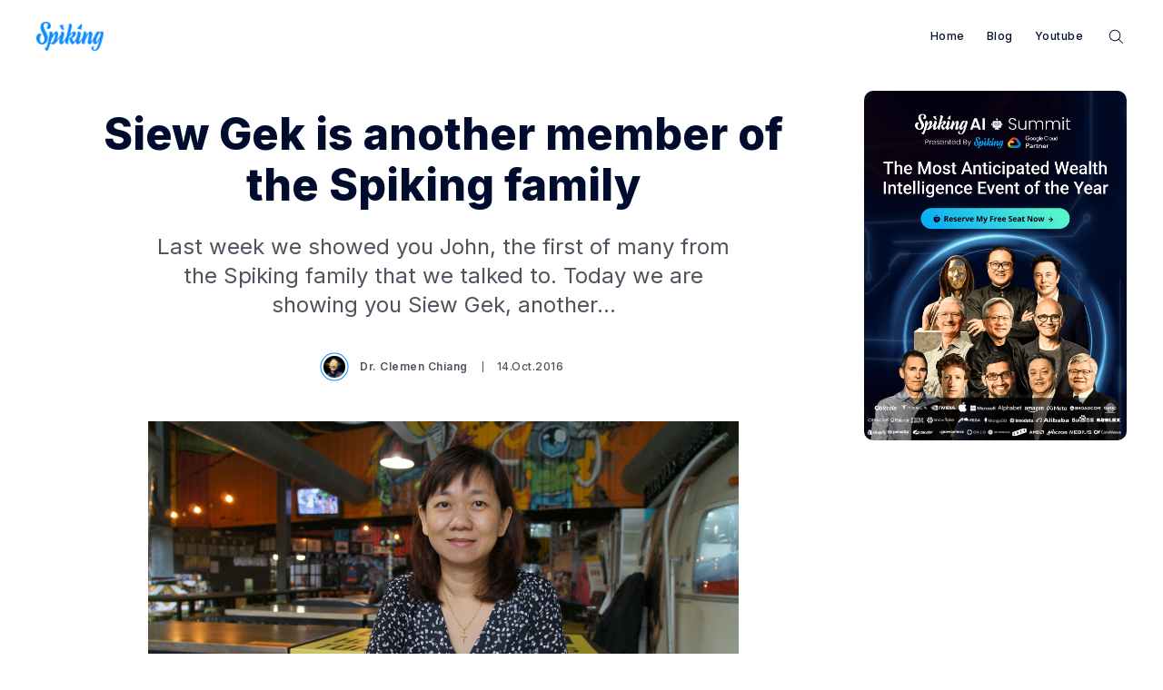

--- FILE ---
content_type: text/html; charset=utf-8
request_url: https://spiking.com/blog/siew-gek-is-another-member-of-the-spiking-family-1ae0569ad6f7/
body_size: 29822
content:
<!doctype html>
<html lang='en'>
<head>
  <meta charset='utf-8'>
  <meta http-equiv='X-UA-Compatible' content='IE=edge'>

  <title>Siew Gek is another member of the Spiking family</title>
  <meta name='viewport' content='width=device-width, initial-scale=1.0'>

  
<link rel='preconnect' href='https://fonts.gstatic.com'>

<link rel='preconnect' href='https://fonts.gstatic.com' crossorigin>

<link rel='preload' as='style' href='https://fonts.googleapis.com/css2?family=Inter:wght@400;500;600;700;800;900&display=swap'>
<link rel='preload' as='style' href='https://fonts.googleapis.com/css2?family=Crimson+Text:wght@400;700&display=swap'>

<link rel='stylesheet' href='https://fonts.googleapis.com/css2?family=Inter:wght@400;500;600;700;800;900&display=swap' media='print' onload="this.media='all'">
<link rel='stylesheet' href='https://fonts.googleapis.com/css2?family=Crimson+Text:wght@400;700&display=swap' media='print' onload="this.media='all'">

<noscript>
  <link rel='stylesheet' href='https://fonts.googleapis.com/css2?family=Inter:wght@400;500;600;700;800;900&display=swap'>
  <link rel='stylesheet' href='https://fonts.googleapis.com/css2?family=Crimson+Text:wght@400;700&display=swap'>
</noscript>  <style>
@charset "UTF-8";/*! normalize.css v8.0.1 | MIT License | github.com/necolas/normalize.css */html{line-height:1.15;-webkit-text-size-adjust:100%}body{margin:0}main{display:block}h1{font-size:2em;margin:.67em 0}hr{box-sizing:content-box;height:0;overflow:visible}pre{font-family:monospace,monospace;font-size:1em}a{background-color:transparent}abbr[title]{border-bottom:none;text-decoration:underline;text-decoration:underline dotted}b,strong{font-weight:bolder}code,kbd,samp{font-family:monospace,monospace;font-size:1em}small{font-size:80%}sub,sup{font-size:75%;line-height:0;position:relative;vertical-align:baseline}sub{bottom:-.25em}sup{top:-.5em}img{border-style:none}button,input,optgroup,select,textarea{font-family:inherit;font-size:100%;line-height:1.15;margin:0}button,input{overflow:visible}button,select{text-transform:none}[type=button],[type=reset],[type=submit],button{-webkit-appearance:button}[type=button]::-moz-focus-inner,[type=reset]::-moz-focus-inner,[type=submit]::-moz-focus-inner,button::-moz-focus-inner{border-style:none;padding:0}[type=button]:-moz-focusring,[type=reset]:-moz-focusring,[type=submit]:-moz-focusring,button:-moz-focusring{outline:1px dotted ButtonText}fieldset{padding:.35em .75em .625em}legend{box-sizing:border-box;color:inherit;display:table;max-width:100%;padding:0;white-space:normal}progress{vertical-align:baseline}textarea{overflow:auto}[type=checkbox],[type=radio]{box-sizing:border-box;padding:0}[type=number]::-webkit-inner-spin-button,[type=number]::-webkit-outer-spin-button{height:auto}[type=search]{-webkit-appearance:textfield;outline-offset:-2px}[type=search]::-webkit-search-decoration{-webkit-appearance:none}::-webkit-file-upload-button{-webkit-appearance:button;font:inherit}details{display:block}summary{display:list-item}template{display:none}[hidden]{display:none}:root{--color-mode:"light";--color-brand:#0D8BFF;--color-white:#FFFFFF;--color-dark:#000C2D;--color-text:#000C2D;--color-gray:#4F525F;--color-error:#CD3D64;--color-success:#09815C;--color-border:#000C2D;--bg-color:var(--color-white);--bg-gray:#EEF1F0;--bg-white:var(--color-white);--bg-transparent:rgba(255, 255, 255, .7);--bg-post-card:var(--bg-white);--bg-tag-list:linear-gradient(to left, var(--bg-color), rgba(255, 255, 255, 0));--bg-gradient:linear-gradient(55deg,rgba(208,208,208,.03) 0,rgba(208,208,208,.03) 20%,rgba(55,55,55,.03) 20%,rgba(55,55,55,.03) 40%,rgba(81,81,81,.03) 40%,rgba(81,81,81,.03) 60%,rgba(208,208,208,.03) 60%,rgba(208,208,208,.03) 80%,rgba(191,191,191,.03) 80%,rgba(191,191,191,.03) 100%),linear-gradient(291deg,rgba(190,190,190,.02) 0,rgba(190,190,190,.02) 14.286%,rgba(105,105,105,.02) 14.286%,rgba(105,105,105,.02) 28.572%,rgba(230,230,230,.02) 28.572%,rgba(230,230,230,.02) 42.858%,rgba(216,216,216,.02) 42.858%,rgba(216,216,216,.02) 57.144%,rgba(181,181,181,.02) 57.144%,rgba(181,181,181,.02) 71.43%,rgba(129,129,129,.02) 71.43%,rgba(129,129,129,.02) 85.716%,rgba(75,75,75,.02) 85.716%,rgba(75,75,75,.02) 100.002%),linear-gradient(32deg,rgba(212,212,212,.03) 0,rgba(212,212,212,.03) 12.5%,rgba(223,223,223,.03) 12.5%,rgba(223,223,223,.03) 25%,rgba(11,11,11,.03) 25%,rgba(11,11,11,.03) 37.5%,rgba(86,86,86,.03) 37.5%,rgba(86,86,86,.03) 50%,rgba(106,106,106,.03) 50%,rgba(106,106,106,.03) 62.5%,rgba(220,220,220,.03) 62.5%,rgba(220,220,220,.03) 75%,rgba(91,91,91,.03) 75%,rgba(91,91,91,.03) 87.5%,rgba(216,216,216,.03) 87.5%,rgba(216,216,216,.03) 100%),linear-gradient(312deg,rgba(113,113,113,.01) 0,rgba(113,113,113,.01) 14.286%,rgba(54,54,54,.01) 14.286%,rgba(54,54,54,.01) 28.572%,rgba(166,166,166,.01) 28.572%,rgba(166,166,166,.01) 42.858%,rgba(226,226,226,.01) 42.858%,rgba(226,226,226,.01) 57.144%,rgba(109,109,109,.01) 57.144%,rgba(109,109,109,.01) 71.43%,rgba(239,239,239,.01) 71.43%,rgba(239,239,239,.01) 85.716%,rgba(54,54,54,.01) 85.716%,rgba(54,54,54,.01) 100.002%),linear-gradient(22deg,rgba(77,77,77,.03) 0,rgba(77,77,77,.03) 20%,rgba(235,235,235,.03) 20%,rgba(235,235,235,.03) 40%,rgba(215,215,215,.03) 40%,rgba(215,215,215,.03) 60%,rgba(181,181,181,.03) 60%,rgba(181,181,181,.03) 80%,rgba(193,193,193,.03) 80%,rgba(193,193,193,.03) 100%),linear-gradient(80deg,rgba(139,139,139,.02) 0,rgba(139,139,139,.02) 14.286%,rgba(114,114,114,.02) 14.286%,rgba(114,114,114,.02) 28.572%,rgba(240,240,240,.02) 28.572%,rgba(240,240,240,.02) 42.858%,rgba(221,221,221,.02) 42.858%,rgba(221,221,221,.02) 57.144%,rgba(74,74,74,.02) 57.144%,rgba(74,74,74,.02) 71.43%,rgba(201,201,201,.02) 71.43%,rgba(201,201,201,.02) 85.716%,rgba(187,187,187,.02) 85.716%,rgba(187,187,187,.02) 100.002%),linear-gradient(257deg,rgba(72,72,72,.03) 0,rgba(72,72,72,.03) 16.667%,rgba(138,138,138,.03) 16.667%,rgba(138,138,138,.03) 33.334%,rgba(54,54,54,.03) 33.334%,rgba(54,54,54,.03) 50.001%,rgba(161,161,161,.03) 50.001%,rgba(161,161,161,.03) 66.668%,rgba(17,17,17,.03) 66.668%,rgba(17,17,17,.03) 83.335%,rgba(230,230,230,.03) 83.335%,rgba(230,230,230,.03) 100.002%),linear-gradient(47deg,rgba(191,191,191,.01) 0,rgba(191,191,191,.01) 16.667%,rgba(27,27,27,.01) 16.667%,rgba(27,27,27,.01) 33.334%,rgba(66,66,66,.01) 33.334%,rgba(66,66,66,.01) 50.001%,rgba(36,36,36,.01) 50.001%,rgba(36,36,36,.01) 66.668%,rgba(230,230,230,.01) 66.668%,rgba(230,230,230,.01) 83.335%,rgba(93,93,93,.01) 83.335%,rgba(93,93,93,.01) 100.002%),linear-gradient(90deg,#fff,#fff);--icon-sun:url('data:image/svg+xml,  <svg version="1.1" xmlns="http://www.w3.org/2000/svg" fill="currentColor" viewBox="0 0 24 24">    <path d="M18 12c0-0.811-0.161-1.587-0.455-2.295-0.304-0.735-0.75-1.395-1.303-1.948-0.552-0.552-1.213-0.998-1.948-1.303-0.707-0.293-1.483-0.454-2.294-0.454s-1.587 0.161-2.295 0.455c-0.735 0.304-1.395 0.75-1.948 1.302s-0.998 1.213-1.302 1.948c-0.294 0.708-0.455 1.484-0.455 2.295s0.161 1.587 0.455 2.295c0.304 0.735 0.75 1.395 1.303 1.948 0.552 0.552 1.213 0.998 1.948 1.303 0.707 0.293 1.483 0.454 2.294 0.454s1.587-0.161 2.295-0.455c0.735-0.304 1.395-0.75 1.948-1.303s0.998-1.213 1.303-1.948c0.293-0.707 0.454-1.483 0.454-2.294zM16 12c0 0.544-0.108 1.060-0.303 1.529-0.202 0.489-0.5 0.929-0.869 1.299s-0.81 0.667-1.299 0.869c-0.469 0.195-0.985 0.303-1.529 0.303s-1.060-0.108-1.529-0.303c-0.489-0.202-0.929-0.5-1.299-0.869s-0.667-0.81-0.869-1.299c-0.195-0.469-0.303-0.985-0.303-1.529s0.108-1.060 0.303-1.529c0.202-0.489 0.5-0.929 0.869-1.299s0.81-0.667 1.299-0.869c0.469-0.195 0.985-0.303 1.529-0.303s1.060 0.108 1.529 0.303c0.489 0.202 0.929 0.5 1.299 0.869s0.667 0.81 0.869 1.299c0.195 0.469 0.303 0.985 0.303 1.529zM11 1v2c0 0.552 0.448 1 1 1s1-0.448 1-1v-2c0-0.552-0.448-1-1-1s-1 0.448-1 1zM11 21v2c0 0.552 0.448 1 1 1s1-0.448 1-1v-2c0-0.552-0.448-1-1-1s-1 0.448-1 1zM3.513 4.927l1.42 1.42c0.391 0.391 1.024 0.391 1.414 0s0.391-1.024 0-1.414l-1.42-1.42c-0.391-0.391-1.024-0.391-1.414 0s-0.391 1.024 0 1.414zM17.653 19.067l1.42 1.42c0.391 0.391 1.024 0.391 1.414 0s0.391-1.024 0-1.414l-1.42-1.42c-0.391-0.391-1.024-0.391-1.414 0s-0.391 1.024 0 1.414zM1 13h2c0.552 0 1-0.448 1-1s-0.448-1-1-1h-2c-0.552 0-1 0.448-1 1s0.448 1 1 1zM21 13h2c0.552 0 1-0.448 1-1s-0.448-1-1-1h-2c-0.552 0-1 0.448-1 1s0.448 1 1 1zM4.927 20.487l1.42-1.42c0.391-0.391 0.391-1.024 0-1.414s-1.024-0.391-1.414 0l-1.42 1.42c-0.391 0.391-0.391 1.024 0 1.414s1.024 0.391 1.414 0zM19.067 6.347l1.42-1.42c0.391-0.391 0.391-1.024 0-1.414s-1.024-0.391-1.414 0l-1.42 1.42c-0.391 0.391-0.391 1.024 0 1.414s1.024 0.391 1.414 0z"></path>  </svg>');--icon-sun-filter:invert(0.61) sepia(0.8) saturate(5) hue-rotate(0deg) brightness(0.92);--icon-moon:url('data:image/svg+xml,  <svg version="1.1" xmlns="http://www.w3.org/2000/svg" fill="currentColor" viewBox="0 0 24 24">    <path d="M21.996 12.882c0.022-0.233-0.038-0.476-0.188-0.681-0.325-0.446-0.951-0.544-1.397-0.219-0.95 0.693-2.059 1.086-3.188 1.162-0.696 0.047-1.399-0.027-2.077-0.226-0.656-0.192-1.29-0.501-1.874-0.932-0.655-0.484-1.181-1.074-1.575-1.729-0.409-0.68-0.676-1.432-0.792-2.206s-0.082-1.571 0.11-2.342c0.184-0.741 0.514-1.46 0.999-2.115 0.142-0.191 0.216-0.435 0.191-0.691-0.053-0.55-0.542-0.952-1.092-0.898-1.117 0.109-2.186 0.399-3.172 0.843-1.005 0.452-1.925 1.065-2.723 1.808-0.883 0.82-1.618 1.801-2.159 2.901-0.523 1.064-0.863 2.238-0.978 3.485-0.125 1.347 0.024 2.658 0.402 3.878 0.392 1.266 1.031 2.431 1.863 3.433s1.86 1.843 3.033 2.461c1.13 0.595 2.392 0.982 3.739 1.106s2.659-0.025 3.878-0.403c1.266-0.392 2.431-1.031 3.433-1.863s1.843-1.86 2.461-3.033c0.595-1.13 0.982-2.392 1.106-3.739zM19.567 14.674c-0.126 0.351-0.276 0.689-0.447 1.014-0.493 0.937-1.166 1.76-1.969 2.427s-1.735 1.178-2.747 1.491c-0.973 0.302-2.021 0.421-3.102 0.321s-2.089-0.41-2.99-0.884c-0.937-0.493-1.76-1.166-2.427-1.969s-1.178-1.735-1.491-2.747c-0.302-0.973-0.421-2.021-0.321-3.102 0.092-1 0.365-1.938 0.782-2.786 0.43-0.878 1.018-1.661 1.725-2.319 0.64-0.595 1.377-1.086 2.183-1.449 0.179-0.081 0.362-0.155 0.548-0.223-0.092 0.257-0.171 0.516-0.236 0.778-0.256 1.029-0.302 2.091-0.147 3.121s0.51 2.032 1.056 2.941c0.527 0.875 1.23 1.663 2.1 2.306 0.775 0.573 1.622 0.986 2.5 1.243 0.907 0.266 1.846 0.364 2.772 0.302 0.752-0.050 1.496-0.207 2.21-0.465z"></path>  </svg>');--icon-moon-filter:invert(0.1);--color-mode-icon:var(--icon-moon);--color-mode-icon-filter:var(--icon-moon-filter)}@media (prefers-color-scheme:dark){:root{--color-mode:"dark"}:root:not([data-user-color-scheme]){--color-mode:"dark";--color-brand:#0D8BFF;--color-white:#FFFFFF;--color-dark:#010101;--color-text:#FFFFFF;--color-gray:#E5EFF5;--color-error:#CC3C64;--color-success:#1BA672;--color-border:#383B40;--bg-color:#111016;--bg-gray:#18181d;--bg-white:var(--color-white);--bg-transparent:rgba(31, 32, 35, .7);--bg-post-card:var(--bg-gray);--bg-tag-list:linear-gradient(to left, var(--bg-color), rgba(31, 32, 35, 0));--bg-gradient:--bg-gray;--color-mode-icon:var(--icon-sun);--color-mode-icon-filter:var(--icon-sun-filter)}}[data-user-color-scheme=dark]{--color-mode:"dark";--color-brand:#0D8BFF;--color-white:#FFFFFF;--color-dark:#010101;--color-text:#FFFFFF;--color-gray:#E5EFF5;--color-error:#CC3C64;--color-success:#1BA672;--color-border:#383B40;--bg-color:#111016;--bg-gray:#18181d;--bg-white:var(--color-white);--bg-transparent:rgba(31, 32, 35, .7);--bg-post-card:var(--bg-gray);--bg-tag-list:linear-gradient(to left, var(--bg-color), rgba(31, 32, 35, 0));--bg-gradient:--bg-gray;--color-mode-icon:var(--icon-sun);--color-mode-icon-filter:var(--icon-sun-filter)}code[class*=language-],pre[class*=language-]{color:#000;background:0 0;text-shadow:0 1px #fff;font-family:Consolas,Monaco,"Andale Mono","Ubuntu Mono",monospace;font-size:1em;text-align:left;white-space:pre;word-spacing:normal;word-break:normal;word-wrap:normal;line-height:1.5;-moz-tab-size:4;-o-tab-size:4;tab-size:4;-webkit-hyphens:none;-ms-hyphens:none;hyphens:none}code[class*=language-] ::-moz-selection,code[class*=language-]::-moz-selection,pre[class*=language-] ::-moz-selection,pre[class*=language-]::-moz-selection{text-shadow:none;background:#b3d4fc}code[class*=language-] ::selection,code[class*=language-]::selection,pre[class*=language-] ::selection,pre[class*=language-]::selection{text-shadow:none;background:#b3d4fc}@media print{code[class*=language-],pre[class*=language-]{text-shadow:none}}pre[class*=language-]{padding:1em;margin:.5em 0;overflow:auto}:not(pre)>code[class*=language-],pre[class*=language-]{background:#f5f2f0}:not(pre)>code[class*=language-]{padding:.1em;border-radius:.3em;white-space:normal}.token.cdata,.token.comment,.token.doctype,.token.prolog{color:#708090}.token.punctuation{color:#999}.token.namespace{opacity:.7}.token.boolean,.token.constant,.token.deleted,.token.number,.token.property,.token.symbol,.token.tag{color:#905}.token.attr-name,.token.builtin,.token.char,.token.inserted,.token.selector,.token.string{color:#690}.language-css .token.string,.style .token.string,.token.entity,.token.operator,.token.url{color:#9a6e3a;background:hsla(0,0%,100%,.5)}.token.atrule,.token.attr-value,.token.keyword{color:#07a}.token.class-name,.token.function{color:#dd4a68}.token.important,.token.regex,.token.variable{color:#e90}.token.bold,.token.important{font-weight:700}.token.italic{font-style:italic}.token.entity{cursor:help}.tooltipped{position:relative}.tooltipped::after{position:absolute;z-index:1000000;display:none;padding:.5em .75em;font:normal normal 11px/1.5 -apple-system,BlinkMacSystemFont,"Segoe UI",Helvetica,Arial,sans-serif,"Apple Color Emoji","Segoe UI Emoji";-webkit-font-smoothing:subpixel-antialiased;color:#fff;text-align:center;text-decoration:none;text-shadow:none;text-transform:none;letter-spacing:normal;word-wrap:break-word;white-space:pre;pointer-events:none;content:attr(aria-label);background:#1b1f23;border-radius:6px;opacity:0}.tooltipped::before{position:absolute;z-index:1000001;display:none;width:0;height:0;color:#1b1f23;pointer-events:none;content:"";border:6px solid transparent;opacity:0}@-webkit-keyframes tooltip-appear{from{opacity:0}to{opacity:1}}@keyframes tooltip-appear{from{opacity:0}to{opacity:1}}.tooltipped:active::after,.tooltipped:active::before,.tooltipped:focus::after,.tooltipped:focus::before,.tooltipped:hover::after,.tooltipped:hover::before{display:inline-block;text-decoration:none;-webkit-animation-name:tooltip-appear;animation-name:tooltip-appear;-webkit-animation-duration:.1s;animation-duration:.1s;-webkit-animation-fill-mode:forwards;animation-fill-mode:forwards;-webkit-animation-timing-function:ease-in;animation-timing-function:ease-in;-webkit-animation-delay:.4s;animation-delay:.4s}.tooltipped-no-delay:active::after,.tooltipped-no-delay:active::before,.tooltipped-no-delay:focus::after,.tooltipped-no-delay:focus::before,.tooltipped-no-delay:hover::after,.tooltipped-no-delay:hover::before{-webkit-animation-delay:0s;animation-delay:0s}.tooltipped-multiline:active::after,.tooltipped-multiline:focus::after,.tooltipped-multiline:hover::after{display:table-cell}.tooltipped-s::after,.tooltipped-se::after,.tooltipped-sw::after{top:100%;right:50%;margin-top:6px}.tooltipped-s::before,.tooltipped-se::before,.tooltipped-sw::before{top:auto;right:50%;bottom:-7px;margin-right:-6px;border-bottom-color:#1b1f23}.tooltipped-se::after{right:auto;left:50%;margin-left:-16px}.tooltipped-sw::after{margin-right:-16px}.tooltipped-n::after,.tooltipped-ne::after,.tooltipped-nw::after{right:50%;bottom:100%;margin-bottom:6px}.tooltipped-n::before,.tooltipped-ne::before,.tooltipped-nw::before{top:-7px;right:50%;bottom:auto;margin-right:-6px;border-top-color:#1b1f23}.tooltipped-ne::after{right:auto;left:50%;margin-left:-16px}.tooltipped-nw::after{margin-right:-16px}.tooltipped-n::after,.tooltipped-s::after{-webkit-transform:translateX(50%);transform:translateX(50%)}.tooltipped-w::after{right:100%;bottom:50%;margin-right:6px;-webkit-transform:translateY(50%);transform:translateY(50%)}.tooltipped-w::before{top:50%;bottom:50%;left:-7px;margin-top:-6px;border-left-color:#1b1f23}.tooltipped-e::after{bottom:50%;left:100%;margin-left:6px;-webkit-transform:translateY(50%);transform:translateY(50%)}.tooltipped-e::before{top:50%;right:-7px;bottom:50%;margin-top:-6px;border-right-color:#1b1f23}.tooltipped-align-right-1::after,.tooltipped-align-right-2::after{right:0;margin-right:0}.tooltipped-align-right-1::before{right:10px}.tooltipped-align-right-2::before{right:15px}.tooltipped-align-left-1::after,.tooltipped-align-left-2::after{left:0;margin-left:0}.tooltipped-align-left-1::before{left:5px}.tooltipped-align-left-2::before{left:10px}.tooltipped-multiline::after{width:-webkit-max-content;width:-moz-max-content;width:max-content;max-width:250px;word-wrap:break-word;white-space:pre-line;border-collapse:separate}.tooltipped-multiline.tooltipped-n::after,.tooltipped-multiline.tooltipped-s::after{right:auto;left:50%;-webkit-transform:translateX(-50%);transform:translateX(-50%)}.tooltipped-multiline.tooltipped-e::after,.tooltipped-multiline.tooltipped-w::after{right:100%}@media screen and (min-width:0\0){.tooltipped-multiline::after{width:250px}}.tooltipped-sticky::after,.tooltipped-sticky::before{display:inline-block}.tooltipped-sticky.tooltipped-multiline::after{display:table-cell}@-webkit-keyframes spin{100%{-webkit-transform:rotate(360deg);transform:rotate(360deg)}}@keyframes spin{100%{-webkit-transform:rotate(360deg);transform:rotate(360deg)}}.icon{position:relative;display:inline-block;width:25px;height:25px;overflow:hidden;fill:currentColor}.icon__cnt{width:100%;height:100%;background:inherit;fill:inherit;pointer-events:none;-webkit-transform:translateX(0);transform:translateX(0);-ms-transform:translate(.5px,-.3px)}.icon--m{width:50px;height:50px}.icon--l{width:100px;height:100px}.icon--xl{width:150px;height:150px}.icon--xxl{width:200px;height:200px}.icon__spinner{position:absolute;top:0;left:0;width:100%;height:100%}.icon--ei-spinner .icon__spinner,.icon--ei-spinner-2 .icon__spinner{-webkit-animation:spin 1s steps(12) infinite;animation:spin 1s steps(12) infinite}.icon--ei-spinner-3 .icon__spinner{-webkit-animation:spin 1.5s linear infinite;animation:spin 1.5s linear infinite}.icon--ei-sc-facebook{fill:#3b5998}.icon--ei-sc-github{fill:#333}.icon--ei-sc-google-plus{fill:#dd4b39}.icon--ei-sc-instagram{fill:#3f729b}.icon--ei-sc-linkedin{fill:#0976b4}.icon--ei-sc-odnoklassniki{fill:#ed812b}.icon--ei-sc-skype{fill:#00aff0}.icon--ei-sc-soundcloud{fill:#f80}.icon--ei-sc-tumblr{fill:#35465c}.icon--ei-sc-twitter{fill:#55acee}.icon--ei-sc-vimeo{fill:#1ab7ea}.icon--ei-sc-vk{fill:#45668e}.icon--ei-sc-youtube{fill:#e52d27}.icon--ei-sc-pinterest{fill:#bd081c}.icon--ei-sc-telegram{fill:#08c}img[data-action=zoom]{cursor:pointer;cursor:-webkit-zoom-in;cursor:-moz-zoom-in}.zoom-img,.zoom-img-wrap{position:relative;z-index:666;-webkit-transition:all .3s;transition:all .3s}img.zoom-img{cursor:pointer;cursor:-webkit-zoom-out;cursor:-moz-zoom-out}.zoom-overlay{z-index:420;background:#fff;position:fixed;top:0;left:0;right:0;bottom:0;pointer-events:none;filter:"alpha(opacity=0)";opacity:0;-webkit-transition:opacity .3s;transition:opacity .3s}.zoom-overlay-open .zoom-overlay{filter:"alpha(opacity=100)";opacity:1}.zoom-overlay-open,.zoom-overlay-transitioning{cursor:default}.commento-root .commento-markdown-help tr td pre{padding:initial;background:0 0}.commento-root blockquote{border-top:0;font-weight:inherit;-webkit-box-shadow:none;box-shadow:none}.commento-root .commento-markdown-help tr td{border:0}.commento-root .commento-markdown-help{border-collapse:initial}.zoom-overlay{background-color:var(--bg-color)}.icon{width:24px;height:24px}.icon--m{width:48px;height:48px}html{-webkit-box-sizing:border-box;box-sizing:border-box}*,:after,:before{-webkit-box-sizing:inherit;box-sizing:inherit}blockquote,body,dd,dl,fieldset,figure,h1,h2,h3,h4,h5,h6,hr,legend,ol,p,pre,ul{margin:0;padding:0}li>ol,li>ul{margin-bottom:0}table{border-collapse:collapse;border-spacing:0}.o-grid{margin:0 auto;max-width:1400px;padding:0 16px}@media (min-width:40em){.o-grid{display:-webkit-box;display:-ms-flexbox;display:flex;-ms-flex-wrap:wrap;flex-wrap:wrap}}.o-grid .o-grid{padding:0}@media (min-width:40em){.o-grid .o-grid{margin-right:-16px;margin-left:-16px}}@media (min-width:64em){.o-grid .o-grid{margin-right:-24px;margin-left:-24px}}.o-grid--center{-webkit-box-align:center;-ms-flex-align:center;align-items:center}.o-grid--full{max-width:100vw}@media (min-width:40em){.o-grid__col{-webkit-box-flex:1;-ms-flex-positive:1;flex-grow:1;padding-right:16px;padding-left:16px}}@media (min-width:64em){.o-grid__col{padding-right:24px;padding-left:24px}}.o-grid__col--1-3-s{width:33.3333333333%}.o-grid__col--2-3-s{width:66.6666666667%}.o-grid__col--1-4-s{width:25%}.o-grid__col--2-4-s{width:50%}.o-grid__col--3-4-s{width:75%}.o-grid__col--4-4-s{width:100%}@media (min-width:40em){.o-grid__col--1-3-m{width:33.3333333333%}.o-grid__col--2-3-m{width:66.6666666667%}.o-grid__col--1-4-m{width:25%}.o-grid__col--2-4-m{width:50%}.o-grid__col--3-4-m{width:75%}.o-grid__col--4-4-m{width:100%}}@media (min-width:64em){.o-grid__col--1-3-l{width:33.3333333333%}.o-grid__col--2-3-l{width:66.6666666667%}.o-grid__col--1-4-l{width:25%}.o-grid__col--2-4-l{width:50%}.o-grid__col--3-4-l{width:75%}.o-grid__col--4-4-l{width:100%}}.o-grid__col--full{width:100%}.o-grid__col--center{margin:0 auto;-webkit-box-flex:initial;-ms-flex-positive:initial;flex-grow:initial}.o-grid__col--end{margin-left:auto}.o-grid__col--initial-grow{-webkit-box-flex:initial;-ms-flex-positive:initial;flex-grow:initial}.c-site-container{display:-webkit-box;display:-ms-flexbox;display:flex;min-height:100vh;-webkit-box-orient:vertical;-webkit-box-direction:normal;-ms-flex-direction:column;flex-direction:column}.c-site-container .o-wrapper{-webkit-box-flex:1;-ms-flex:1 0 auto;flex:1 0 auto}.o-plain-list{margin:0;padding:0;list-style:none}body{direction:ltr;color:var(--color-text);font-size:16px;font-family:Inter,-apple-system,BlinkMacSystemFont,"Segoe UI",Helvetica,Arial,sans-serif,"Apple Color Emoji","Segoe UI Emoji","Segoe UI Symbol";line-height:1.5;background-color:var(--bg-color);margin-top:72px;-webkit-font-smoothing:antialiased;-moz-osx-font-smoothing:grayscale}a{color:inherit;text-decoration:none}dd,ol,ul{margin-left:16px}img{height:auto;display:block;max-width:100%;font-style:italic}hr{border:0;margin-bottom:32px}hr.seperator{margin-top:32px;border:.5px solid var(--bg-gray)}h1,h2,h3,h4,h5,h6{font-weight:800}h1{font-size:56px;line-height:64px}h2{font-size:48px;line-height:56px}h3{font-size:40px;line-height:48px}h4{font-size:32px;line-height:40px}h5{font-size:24px;line-height:32px}h6{font-size:20px;line-height:24px}b,strong{font-weight:700}blockquote{padding:24px 0;font-size:24px;line-height:32px;border-top:8px solid var(--color-brand);-webkit-box-shadow:0 1px 0 0 var(--color-brand);box-shadow:0 1px 0 0 var(--color-brand)}@media (min-width:64em){blockquote{font-size:32px;line-height:40px}}li code,p code{color:var(--color-code-inline);background-color:var(--bg-gray);padding:4px 8px}code,code[class*=language-]{font-size:16px;line-height:24px;text-shadow:none;color:var(--color-text)}.kg-code-card,pre,pre[class*=language-]{width:100%;overflow-x:auto}pre,pre[class*=language-]{padding:32px;margin-top:32px;margin-bottom:0;background-color:var(--bg-gray)}.kg-code-card pre{margin-top:0}.token.operator{background-color:transparent}input[type=color],input[type=date],input[type=datetime-local],input[type=datetime],input[type=email],input[type=month],input[type=number],input[type=password],input[type=search],input[type=tel],input[type=text],input[type=time],input[type=url],input[type=week],select,textarea{width:100%;display:block;padding:16px;margin-bottom:16px;border:1px solid #dfe3e9;border-radius:0;outline:0;color:var(--color-text);background-color:var(--color-white);font-size:16px;line-height:24px;font-family:Inter,-apple-system,BlinkMacSystemFont,"Segoe UI",Helvetica,Arial,sans-serif,"Apple Color Emoji","Segoe UI Emoji","Segoe UI Symbol"}input[type=color]:focus,input[type=date]:focus,input[type=datetime-local]:focus,input[type=datetime]:focus,input[type=email]:focus,input[type=month]:focus,input[type=number]:focus,input[type=password]:focus,input[type=search]:focus,input[type=tel]:focus,input[type=text]:focus,input[type=time]:focus,input[type=url]:focus,input[type=week]:focus,select:focus,textarea:focus{border-color:var(--color-brand)}table{width:100%;max-width:100%}table td,table th{padding:16px;text-align:left;border-top:1px solid var(--color-border)}table thead th{white-space:nowrap}table tbody+tbody{border-top:2px solid var(--color-border)}.responsive-table{display:block;width:100%;overflow-x:auto}:lang(ar) *{letter-spacing:initial!important}:lang(ar) .c-nav__item{font-size:14px}:lang(ar) .icon--ei-chevron-right .icon__cnt{-webkit-transform:scaleX(-1);transform:scaleX(-1)}.c-header{padding:24px 0;background-color:var(--bg-color)}.js-header{position:fixed;top:0;right:0;left:0;z-index:100;will-change:transform;-webkit-transition:-webkit-transform .5s ease;transition:-webkit-transform .5s ease;transition:transform .5s ease;transition:transform .5s ease,-webkit-transform .5s ease}.js-header--pinned{-webkit-transform:translateY(0);transform:translateY(0);-webkit-backdrop-filter:saturate(180%) blur(20px);backdrop-filter:saturate(180%) blur(20px);background-color:var(--bg-transparent)}@media (min-width:64em){.js-header--pinned{-webkit-box-shadow:0 4px 12px rgba(0,0,0,.08);box-shadow:0 4px 12px rgba(0,0,0,.08)}}@-moz-document url-prefix(){.js-header--pinned{background-color:var(--bg-color)}}.js-header--unpinned{-webkit-transform:translateY(-100%);transform:translateY(-100%)}.js-header--top{-webkit-box-shadow:none;box-shadow:none;-webkit-backdrop-filter:none;backdrop-filter:none;background-color:var(--bg-color)}.c-logo__link{display:block;line-height:1;font-weight:700;font-size:24px;-webkit-transition:color .26s ease-in-out;transition:color .26s ease-in-out}.c-logo__link:active,.c-logo__link:focus,.c-logo__link:hover{color:var(--color-brand)}.c-logo__img{max-height:32px}@media (max-width:63.99em){.c-nav-wrap{display:-webkit-box;display:-ms-flexbox;display:flex;-webkit-box-align:center;-ms-flex-align:center;align-items:center;-webkit-box-orient:vertical;-webkit-box-direction:normal;-ms-flex-direction:column;flex-direction:column;position:fixed;top:0;bottom:0;right:0;left:0;width:100%;height:100vh;padding-top:72px;background-color:var(--bg-gray);opacity:0;visibility:hidden;-webkit-transform:scale(.96);transform:scale(.96)}.c-nav-wrap.is-active{opacity:1;visibility:visible;-webkit-transform:scale(1);transform:scale(1);-webkit-transition:all 250ms cubic-bezier(.694,0,.335,1);transition:all 250ms cubic-bezier(.694,0,.335,1)}}@media (min-width:64em){.c-nav-wrap{display:block}}@media (max-width:63.99em){.c-nav{width:100%;padding-left:32px;padding-right:32px}}@media (min-width:64em){.c-nav{display:-webkit-box;display:-ms-flexbox;display:flex;-webkit-box-align:center;-ms-flex-align:center;align-items:center;-webkit-box-pack:end;-ms-flex-pack:end;justify-content:flex-end}}.c-nav__item{font-size:12px;font-weight:500;white-space:nowrap;letter-spacing:.5px}@media (min-width:64em){.c-nav__item:not(:last-child){margin-right:24px}}@media (max-width:63.99em){.c-nav__item{margin-bottom:16px}}.c-nav__link{display:block;-webkit-transition:color .26s ease-in-out;transition:color .26s ease-in-out}@media (max-width:63.99em){.c-nav__link{font-size:14px;line-height:22px;font-weight:600}}.c-nav__link--current{color:var(--color-brand)}.home-template .c-nav__link--current{color:var(--color-text)}.c-nav__link:active,.c-nav__link:focus,.c-nav__link:hover{color:var(--color-brand)}.c-nav__icon{vertical-align:middle;-webkit-transition:fill .26s ease-in-out;transition:fill .26s ease-in-out}.c-nav__icon:active,.c-nav__icon:focus,.c-nav__icon:hover{fill:var(--color-brand)}.c-nav-toggle{position:absolute;top:50%;right:16px;z-index:10;height:16px;width:24px;cursor:pointer;-webkit-transform:translateY(-50%);transform:translateY(-50%)}@media (min-width:40em){.c-nav-toggle{right:32px}}@media (min-width:64em){.c-nav-toggle{display:none}}.c-nav-toggle__icon{position:absolute;left:0;height:1px;width:24px;background:var(--color-text);cursor:pointer}.c-nav-toggle__icon:after,.c-nav-toggle__icon:before{content:"";display:block;height:100%;background-color:inherit}.c-nav-toggle__icon:before{-webkit-transform:translateY(16px);transform:translateY(16px)}.c-nav-toggle__icon:after{-webkit-transform:translateY(7px);transform:translateY(7px)}.c-nav-toggle--close .c-nav-toggle__icon{height:2px;background-color:transparent}.c-nav-toggle--close .c-nav-toggle__icon:after,.c-nav-toggle--close .c-nav-toggle__icon:before{position:relative;visibility:visible;background:var(--color-text)}.c-nav-toggle--close .c-nav-toggle__icon:before{top:9px;-webkit-transform:rotate(-45deg);transform:rotate(-45deg)}.c-nav-toggle--close .c-nav-toggle__icon:after{top:7px;-webkit-transform:rotate(45deg);transform:rotate(45deg)}.c-search{position:fixed;top:0;right:0;bottom:0;left:0;padding-top:72px;background:var(--bg-gray);z-index:-1;opacity:0;-webkit-transform:scale(.96);transform:scale(.96);-webkit-transition:opacity 250ms cubic-bezier(.8,0,.55,.94),z-index 250ms step-end,-webkit-transform 250ms cubic-bezier(.694,0,.335,1);transition:opacity 250ms cubic-bezier(.8,0,.55,.94),z-index 250ms step-end,-webkit-transform 250ms cubic-bezier(.694,0,.335,1);transition:transform 250ms cubic-bezier(.694,0,.335,1),opacity 250ms cubic-bezier(.8,0,.55,.94),z-index 250ms step-end;transition:transform 250ms cubic-bezier(.694,0,.335,1),opacity 250ms cubic-bezier(.8,0,.55,.94),z-index 250ms step-end,-webkit-transform 250ms cubic-bezier(.694,0,.335,1)}.c-search.is-active{z-index:101;opacity:1;-webkit-transform:scale(1);transform:scale(1);-webkit-transition:opacity 250ms cubic-bezier(.8,0,.55,.94),z-index 250ms step-start,-webkit-transform 250ms cubic-bezier(.8,0,.55,.94);transition:opacity 250ms cubic-bezier(.8,0,.55,.94),z-index 250ms step-start,-webkit-transform 250ms cubic-bezier(.8,0,.55,.94);transition:transform 250ms cubic-bezier(.8,0,.55,.94),opacity 250ms cubic-bezier(.8,0,.55,.94),z-index 250ms step-start;transition:transform 250ms cubic-bezier(.8,0,.55,.94),opacity 250ms cubic-bezier(.8,0,.55,.94),z-index 250ms step-start,-webkit-transform 250ms cubic-bezier(.8,0,.55,.94)}.c-search__form{display:-webkit-box;display:-ms-flexbox;display:flex;-webkit-box-pack:center;-ms-flex-pack:center;justify-content:center;-webkit-box-align:center;-ms-flex-align:center;align-items:center;position:relative}.c-search__icon{position:absolute;left:16px;fill:var(--color-gray);width:32px;height:32px}.c-search__input[type=search]{width:100%;outline:0;margin-bottom:0;padding-left:56px;font-size:16px;line-height:24px;font-weight:600;border:0;color:var(--color-text);-webkit-appearance:none;background-color:var(--bg-color);border-radius:2px}.c-search__input[type=search]::-webkit-input-placeholder{opacity:1;color:var(--color-gray)}.c-search__input[type=search]::-moz-placeholder{opacity:1;color:var(--color-gray)}.c-search__input[type=search]::-ms-input-placeholder{opacity:1;color:var(--color-gray)}.c-search__input[type=search]::placeholder{opacity:1;color:var(--color-gray)}.c-search__close{display:-webkit-box;display:-ms-flexbox;display:flex;-webkit-box-pack:center;-ms-flex-pack:center;justify-content:center;-webkit-box-align:center;-ms-flex-align:center;align-items:center;position:absolute;top:16px;right:16px;width:48px;height:48px;cursor:pointer;border-radius:100%;background-color:var(--bg-color)}@media (min-width:40em){.c-search__close{top:16px;right:24px}}@media (min-width:64em){.c-search__close{top:32px;right:32px}}.c-search__close .icon{fill:var(--color-gray);-webkit-transition:.5s;transition:.5s}.c-search__close:hover .icon{fill:var(--color-gray);-webkit-transform:rotate(90deg);transform:rotate(90deg)}.c-search-results{display:none;height:calc(100vh - 168px);overflow:auto;white-space:normal;margin-top:16px;counter-reset:search}@media (min-width:40em){.c-search-results{height:calc(100vh - 160px)}}.c-search-result{display:-webkit-box;display:-ms-flexbox;display:flex;-webkit-box-align:center;-ms-flex-align:center;align-items:center;line-height:1;padding:16px 16px 16px 40px;background-color:var(--bg-color);border-radius:2px}.c-search-result:not(:last-child){margin-bottom:16px}.c-search-result:before{counter-increment:search;content:counter(search) ". ";position:relative;left:-16px;font-size:16px;font-weight:600;font-style:italic;color:var(--color-brand)}.c-search-result__media{margin-left:16px;background-color:var(--bg-color)}.c-search-result__content{-webkit-box-flex:1;-ms-flex:1;flex:1}.c-search-result__image{display:block;width:64px;height:48px;background-repeat:no-repeat;background-position:center;background-size:cover;background-color:var(--bg-gray);border-radius:2px;-webkit-box-shadow:4px 4px 0 var(--bg-gray);box-shadow:4px 4px 0 var(--bg-gray)}.c-search-result__title{display:inline;font-size:16px;line-height:24px;font-weight:600;border-bottom:1px solid transparent;-webkit-transition:border-bottom 250ms ease-in-out;transition:border-bottom 250ms ease-in-out}.c-search-result:active,.c-search-result:focus,.c-search-result:hover{color:var(--color-text)}.c-search-result:active .c-search-result__title,.c-search-result:focus .c-search-result__title,.c-search-result:hover .c-search-result__title{color:var(--color-text);border-bottom:1px solid var(--color-brand)}.c-search-result__date{display:block;color:var(--color-gray);font-size:12px;line-height:16px;font-weight:500;letter-spacing:.5px;margin-top:8px}.c-post-media__wrap{position:relative;border-radius:8px;background-color:var(--bg-gray);-webkit-box-shadow:-8px 16px 24px -8px rgba(0,0,0,.08);box-shadow:-8px 16px 24px -8px rgba(0,0,0,.08)}.c-post-media__wrap:after{content:"";display:block;height:0;width:100%;padding-bottom:56.25%}.c-post-media__image{position:absolute;top:0;left:0;width:100%;height:100%;-o-object-fit:cover;object-fit:cover;border-radius:8px}.c-post-media__caption{text-align:center;padding:16px;color:var(--color-gray);font-size:12px;line-height:16px;font-weight:600;letter-spacing:.5px}.c-post-media__caption a{color:var(--color-brand)}.c-post-media__caption a:active,.c-post-media__caption a:focus,.c-post-media__caption a:hover{text-decoration:underline}.c-post-header{margin:0 auto;max-width:800px;padding:32px 0}@media (min-width:40em){.c-post-header{padding:48px 0}}.c-post-header__title{margin-bottom:0;text-align:center;font-size:32px;line-height:40px}@media (min-width:40em){.c-post-header__title{font-size:40px;line-height:48px}}@media (min-width:64em){.c-post-header__title{font-size:48px;line-height:56px}}.c-post-header__excerpt{margin-left:auto;margin-right:auto;text-align:center;margin-top:16px;margin-bottom:0;max-width:650px;color:var(--color-gray);font-size:20px;line-height:24px}@media (min-width:64em){.c-post-header__excerpt{margin-top:24px;font-size:24px;line-height:32px}}.c-post-header__meta{display:-webkit-box;display:-ms-flexbox;display:flex;-webkit-box-align:center;-ms-flex-align:center;align-items:center;-webkit-box-pack:center;-ms-flex-pack:center;justify-content:center;margin-top:32px;color:var(--color-gray);font-size:12px;line-height:16px;font-weight:500;letter-spacing:.5px}@media (min-width:64em){.c-post-header__meta{margin-top:40px}}.c-post-header__author{display:-webkit-box;display:-ms-flexbox;display:flex;-webkit-box-align:center;-ms-flex-align:center;align-items:center;color:var(--color-gray);font-weight:600;-webkit-transition:color .26s ease-in-out;transition:color .26s ease-in-out}.c-post-header__author:active,.c-post-header__author:focus,.c-post-header__author:hover{color:var(--color-text)}.c-post-header__author--image-wrap{width:24px;height:24px;margin-right:16px;border-radius:100%;background-color:var(--bg-gray)}.c-post-header__author--image{-o-object-fit:cover;object-fit:cover;width:24px;height:24px;border-radius:100%;color:var(--color-brand);-webkit-box-shadow:0 0 0 2.5px var(--color-white),0 0 0 3.5px;box-shadow:0 0 0 2.5px var(--color-white),0 0 0 3.5px}.c-post-header__date{line-height:1;padding-left:16px;margin-left:16px;-webkit-box-shadow:inset 1px 0 0 0 var(--color-gray);box-shadow:inset 1px 0 0 0 var(--color-gray)}.c-share{display:-webkit-box;display:-ms-flexbox;display:flex}.c-share__item{-webkit-box-flex:1;-ms-flex:1;flex:1;text-align:center}.c-share__item:not(:last-child){border-right:8px solid var(--bg-color)}@media (min-width:40em){.c-share__item:not(:last-child){border-right-width:16px}}.c-share__link{display:block;line-height:16px;padding:4px 8px;border-radius:4px;background-color:var(--bg-gray);-webkit-transition:.5s;transition:.5s}@media (min-width:40em){.c-share__link{padding:8px 24px}}.c-share__link:active,.c-share__link:focus,.c-share__link:hover{opacity:.8}.c-share__icon{fill:var(--color-text);vertical-align:middle}.c-post{max-width:650px;margin:0 auto}.c-post>*+*{margin-top:32px}.c-content{display:-webkit-box;display:-ms-flexbox;display:flex;-webkit-box-align:center;-ms-flex-align:center;align-items:center;-webkit-box-orient:vertical;-webkit-box-direction:normal;-ms-flex-direction:column;flex-direction:column;word-break:break-word}.c-content>*{min-width:100%}.c-content>*+*{margin-top:32px}.c-content a{color:var(--color-brand)}.c-content a:active,.c-content a:focus,.c-content a:hover{text-decoration:underline}.c-content dl,.c-content fieldset,.c-content form,.c-content ol,.c-content p,.c-content pre,.c-content ul{font-size:22px;font-family:"Crimson Text",Georgia,serif;line-height:32px}.c-content table{font-size:16px;line-height:24px;font-family:Inter,-apple-system,BlinkMacSystemFont,"Segoe UI",Helvetica,Arial,sans-serif,"Apple Color Emoji","Segoe UI Emoji","Segoe UI Symbol"}.c-content hr{display:-webkit-box;display:-ms-flexbox;display:flex;-webkit-box-align:center;-ms-flex-align:center;align-items:center;-webkit-box-pack:center;-ms-flex-pack:center;justify-content:center;position:relative;bottom:4px;margin-bottom:0}.c-content hr:before{content:". . .";color:var(--color-text)}.c-content h1,.c-content h2,.c-content h3,.c-content h4,.c-content h5,.c-content h6{margin-top:48px}.c-content h1:first-child,.c-content h2:first-child,.c-content h3:first-child,.c-content h4:first-child,.c-content h5:first-child,.c-content h6:first-child{margin-top:0}.c-content h1+*,.c-content h2+*,.c-content h3+*,.c-content h4+*,.c-content h5+*,.c-content h6+*{margin-top:8px}.c-content h1{font-size:40px;line-height:48px}.c-content h1+h2,.c-content h1+h3,.c-content h1+h4,.c-content h1+h5,.c-content h1+h6{margin-top:16px}.c-content h2{font-size:32px;line-height:40px}.c-content h2+h3,.c-content h2+h4,.c-content h2+h5,.c-content h2+h6{margin-top:16px}.c-content h3{font-size:24px;line-height:32px}.c-content h3+h4,.c-content h3+h5,.c-content h3+h6{margin-top:16px}.c-content h4{font-size:20px;line-height:24px}.c-content h4+h5,.c-content h4+h6{margin-top:8px}.c-content h5{font-size:16px;line-height:20px}.c-content h5+h6{margin-top:8px}.c-content dd,.c-content ol,.c-content ul{padding-left:8px;padding-right:16px}.c-content dd>*+*,.c-content ol>*+*,.c-content ul>*+*{margin-top:8px}.c-content dd:not(:root:root),.c-content ol:not(:root:root),.c-content ul:not(:root:root){-webkit-padding-start:16px}.c-content .gh-post-upgrade-cta{display:none;visibility:hidden}.kg-embed-card{display:-webkit-box;display:-ms-flexbox;display:flex;-webkit-box-align:center;-ms-flex-align:center;align-items:center;-webkit-box-orient:vertical;-webkit-box-direction:normal;-ms-flex-direction:column;flex-direction:column}.kg-embed-card>*{width:100%}.kg-card figcaption{width:100%;text-align:center;padding:16px;color:var(--color-gray);font-size:12px;line-height:16px;font-weight:600;letter-spacing:.5px;background-color:var(--bg-gray)}.kg-image-card{min-width:-webkit-min-content;min-width:-moz-min-content;min-width:min-content;background-color:var(--bg-gray)}.kg-image{margin:auto}@media (min-width:40em){.kg-width-full .kg-image{max-width:100vw;pointer-events:none}}.kg-width-wide{width:100%}.kg-width-wide .kg-image{width:100%}@media (min-width:64em){.kg-width-wide{width:100vw;max-width:1360px}}.twitter-tweet{margin-top:0!important;margin-bottom:0!important;overflow:hidden!important;width:100%!important}.twitter-tweet+script+figcaption{background-color:var(--bg-color)}.instagram-media{margin-bottom:0!important}.instagram-media+script+figcaption{background-color:var(--bg-color)}@media (min-width:64em){.kg-gallery-card{width:100vw;max-width:1400px}}.kg-gallery-container{display:-webkit-box;display:-ms-flexbox;display:flex;-webkit-box-orient:vertical;-webkit-box-direction:normal;-ms-flex-direction:column;flex-direction:column}.kg-gallery-row{display:-webkit-box;display:-ms-flexbox;display:flex;-webkit-box-orient:horizontal;-webkit-box-direction:normal;-ms-flex-direction:row;flex-direction:row;-webkit-box-pack:center;-ms-flex-pack:center;justify-content:center}.kg-gallery-image img{width:100%;height:100%}.kg-gallery-row:not(:first-of-type){margin-top:16px}@media (min-width:64em){.kg-gallery-row:not(:first-of-type){margin-top:24px}}.kg-gallery-image:not(:first-of-type){margin-left:16px}@media (min-width:64em){.kg-gallery-image:not(:first-of-type){margin-left:24px}}.kg-bookmark-card{width:100%}a.kg-bookmark-container{display:-webkit-box;display:-ms-flexbox;display:flex;min-height:144px;color:var(--color-text);border:0;background-color:var(--bg-gray)}a.kg-bookmark-container:active,a.kg-bookmark-container:focus,a.kg-bookmark-container:hover{text-decoration:none}a.kg-bookmark-container:active .kg-bookmark-title,a.kg-bookmark-container:focus .kg-bookmark-title,a.kg-bookmark-container:hover .kg-bookmark-title{color:var(--color-brand)}.kg-card-hascaption a.kg-bookmark-container{border-bottom:1px solid var(--color-white)}.kg-bookmark-content{display:-webkit-box;display:-ms-flexbox;display:flex;-webkit-box-flex:1;-ms-flex-positive:1;flex-grow:1;-webkit-box-orient:vertical;-webkit-box-direction:normal;-ms-flex-direction:column;flex-direction:column;-webkit-box-align:start;-ms-flex-align:start;align-items:flex-start;-webkit-box-pack:start;-ms-flex-pack:start;justify-content:start;padding:24px}@media (min-width:64em){.kg-bookmark-content{padding:32px}}.kg-bookmark-title{font-size:16px;line-height:20px;font-weight:700;-webkit-transition:color .26s ease-in-out;transition:color .26s ease-in-out}.kg-bookmark-description{color:var(--color-gray);font-size:12px;line-height:16px;font-weight:500;margin-top:8px;max-height:48px;overflow-y:hidden;display:-webkit-box;-webkit-line-clamp:2;-webkit-box-orient:vertical}.kg-bookmark-metadata{display:-webkit-box;display:-ms-flexbox;display:flex;-ms-flex-wrap:wrap;flex-wrap:wrap;-webkit-box-align:center;-ms-flex-align:center;align-items:center;margin-top:8px;color:var(--color-gray);font-size:12px;line-height:16px}.kg-bookmark-publisher{overflow:hidden;text-overflow:ellipsis;white-space:nowrap;max-width:240px}.kg-bookmark-icon{width:24px;height:24px;border-radius:24px;margin-right:8px}.kg-bookmark-author:after{content:"•";margin:0 8px}.kg-bookmark-thumbnail{position:relative;min-width:33%;max-height:100%}.kg-bookmark-thumbnail img{position:absolute;top:0;left:0;width:100%;height:100%;-o-object-fit:cover;object-fit:cover}@media (max-width:39.99em){.kg-bookmark-container{-webkit-box-orient:vertical;-webkit-box-direction:normal;-ms-flex-direction:column;flex-direction:column}.kg-bookmark-thumbnail{-webkit-box-ordinal-group:2;-ms-flex-order:1;order:1;width:100%;min-height:160px}.kg-bookmark-content{-webkit-box-ordinal-group:3;-ms-flex-order:2;order:2}}.c-btn{display:inline-block;padding:16px 32px;color:var(--color-white);background-color:var(--color-dark);font-size:12px;line-height:16px;font-weight:600;font-family:Inter,-apple-system,BlinkMacSystemFont,"Segoe UI",Helvetica,Arial,sans-serif,"Apple Color Emoji","Segoe UI Emoji","Segoe UI Symbol";letter-spacing:.5px;text-align:center;text-transform:initial;white-space:nowrap;border:none;cursor:pointer;border-radius:32px;-webkit-transition:all .26s ease-in-out;transition:all .26s ease-in-out}.c-btn:active,.c-btn:focus,.c-btn:hover{color:var(--color-white);background-color:var(--color-brand);text-decoration:none}.c-btn--disabled{opacity:.5;cursor:not-allowed}.c-btn--full{width:100%}.c-btn--small{font-weight:500;padding:12px 16px}.c-btn--mini{font-weight:500;padding:4px 16px}.c-btn--light{color:var(--color-text);background-color:var(--bg-gray)}.c-btn--light:active,.c-btn--light:focus,.c-btn--light:hover{color:var(--color-white);background-color:var(--color-dark)}.c-btn--action{color:var(--color-white);background-color:var(--color-brand)}.c-btn--action:active,.c-btn--action:focus,.c-btn--action:hover{color:var(--color-white);background-color:var(--color-dark)}.c-btn--loading,.c-btn.loading,.c-subscribe-form .c-btn{display:-webkit-box;display:-ms-flexbox;display:flex;-webkit-box-align:center;-ms-flex-align:center;align-items:center;-webkit-box-pack:center;-ms-flex-pack:center;justify-content:center}@-webkit-keyframes spin{0%{-webkit-transform:rotate(0)}100%{-webkit-transform:rotate(360deg)}}.c-btn--loading:after,.c-btn.loading:after,.c-subscribe-form .c-btn:after{margin-left:8px;content:"";display:block;height:16px;width:16px;border:2px solid var(--color-white);border-radius:100%;border-right-color:transparent;border-top-color:transparent;-webkit-animation:spin .5s infinite linear;animation:spin .5s infinite linear}.c-color-mode-btn{height:24px;display:-webkit-box;display:-ms-flexbox;display:flex;-webkit-box-align:center;-ms-flex-align:center;align-items:center;border:none;font:inherit;color:inherit;cursor:pointer;background-color:transparent}.c-color-mode-btn__icon{width:14px;height:14px;background-image:var(--color-mode-icon);background-repeat:no-repeat;-webkit-filter:var(--color-mode-icon-filter);filter:var(--color-mode-icon-filter)}.c-post-card{position:relative;display:-webkit-box;display:-ms-flexbox;display:flex;width:100%;overflow:hidden;-webkit-box-orient:vertical;-webkit-box-direction:normal;-ms-flex-direction:column;flex-direction:column;margin-bottom:32px;background-color:var(--bg-gray);border-radius:8px;-webkit-box-shadow:4px 12px 40px 6px rgba(0,0,0,.09);box-shadow:4px 12px 40px 6px rgba(0,0,0,.09);-webkit-transition:-webkit-box-shadow 250ms ease-in-out;transition:-webkit-box-shadow 250ms ease-in-out;transition:box-shadow 250ms ease-in-out;transition:box-shadow 250ms ease-in-out,-webkit-box-shadow 250ms ease-in-out}@media (min-width:64em){.c-post-card{margin-bottom:48px}}.c-post-card--no-image{-webkit-box-pack:center;-ms-flex-pack:center;justify-content:center;background-color:var(--bg-post-card)}.c-post-card-wrap{display:-webkit-box;display:-ms-flexbox;display:flex}.c-post-card__media{overflow:hidden;background-color:var(--bg-gray)}.c-post-card__image-wrap{display:block;position:relative;padding-top:56.25%;-webkit-transition:-webkit-transform .5s ease;transition:-webkit-transform .5s ease;transition:transform .5s ease;transition:transform .5s ease,-webkit-transform .5s ease}.c-post-card__image{position:absolute;top:0;left:0;width:100%;height:100%;-o-object-fit:cover;object-fit:cover}.c-post-card__content{-webkit-box-flex:1;-ms-flex-positive:1;flex-grow:1;padding:24px;background-color:var(--bg-post-card)}@media (min-width:40em){.c-post-card__content{padding:32px}}.c-post-card__content--no-image{-webkit-box-flex:initial;-ms-flex-positive:initial;flex-grow:initial}.c-post-card__meta{display:-webkit-box;display:-ms-flexbox;display:flex;-webkit-box-align:center;-ms-flex-align:center;align-items:center;color:var(--color-gray);font-size:12px;line-height:16px;font-weight:500;letter-spacing:.5px;margin-bottom:8px}.c-post-card__author{display:-webkit-box;display:-ms-flexbox;display:flex;-webkit-box-align:center;-ms-flex-align:center;align-items:center;color:var(--color-gray);white-space:nowrap;-webkit-transition:color .26s ease-in-out;transition:color .26s ease-in-out}.c-post-card__author:active,.c-post-card__author:focus,.c-post-card__author:hover{color:var(--color-text)}.c-post-card__date{padding-left:8px;margin-left:8px;line-height:1;-webkit-box-shadow:inset 1px 0 0 0 var(--color-gray);box-shadow:inset 1px 0 0 0 var(--color-gray)}@media (min-width:64em){.c-post-card__date{padding-left:16px;margin-left:16px}}.c-post-card__visibility{margin-left:8px;color:var(--color-success);text-transform:capitalize}@media (min-width:64em){.c-post-card__visibility{margin-left:16px}}.c-post-card__visibility span{display:none}.c-post-card__visibility--members .members,.c-post-card__visibility--paid .paid,.c-post-card__visibility--public .public{display:block}.c-post-card__title{font-size:20px;line-height:24px;margin-bottom:0}@media (min-width:64em){.c-post-card__title{font-size:24px;line-height:32px}}.c-post-card__excerpt{font-size:16px;line-height:24px;font-weight:500;font-family:"Crimson Text",Georgia,serif;margin-top:8px;overflow-y:hidden;display:-webkit-box;-webkit-line-clamp:2;-webkit-box-orient:vertical}.c-post-card__title-link{border-bottom:1px solid transparent;-webkit-transition:border-bottom 250ms ease-in-out;transition:border-bottom 250ms ease-in-out}.c-post-card:active .c-post-card__image-wrap,.c-post-card:focus .c-post-card__image-wrap,.c-post-card:hover .c-post-card__image-wrap{-webkit-transform:scale(1.01);transform:scale(1.01)}@supports (-ms-ime-align:auto){.c-post-card:active .c-post-card__image-wrap,.c-post-card:focus .c-post-card__image-wrap,.c-post-card:hover .c-post-card__image-wrap{-webkit-transform:none;transform:none}}.c-post-card:active .c-post-card__title-link,.c-post-card:focus .c-post-card__title-link,.c-post-card:hover .c-post-card__title-link{color:var(--color-text);border-bottom:1px solid var(--color-brand)}.c-pagination{margin-bottom:32px}@media (min-width:64em){.c-pagination{margin-bottom:48px}}.c-subscribe{text-align:center;padding:24px;border-radius:8px;background-color:var(--bg-gray);background-image:var(--bg-gradient)}.c-subscribe__icon{fill:var(--color-gray)}@media (min-width:40em){.c-subscribe{padding:40px}}@media (min-width:64em){.c-subscribe{padding:56px}}.c-subscribe .c-subscribe-form__input[type=email]{background-color:var(--bg-color)}.c-subscribe-form{display:-webkit-box;display:-ms-flexbox;display:flex;-ms-flex-wrap:wrap;flex-wrap:wrap;-webkit-box-orient:vertical;-webkit-box-direction:normal;-ms-flex-direction:column;flex-direction:column}.c-subscribe-form .form-group{display:-webkit-box;display:-ms-flexbox;display:flex}.c-subscribe-form__btn{-webkit-box-flex:3;-ms-flex:3;flex:3;border-top-left-radius:0;border-bottom-left-radius:0}.c-subscribe-form__input[type=email]{border:0;margin:0;padding-left:24px;background-color:var(--bg-gray);border-top-left-radius:32px;border-bottom-left-radius:32px;min-width:1px}.c-subscribe-form__input[type=email]:focus{border-color:transparent}.c-subscribe-form .u-alert{display:none}.c-subscribe-form .c-btn:after{display:none}.c-subscribe-form.loading .c-btn:after{display:block}.c-subscribe-form.error .u-alert--error,.c-subscribe-form.invalid .u-alert--invalid,.c-subscribe-form.success .u-alert--success{display:block}.c-social-icons{text-align:center;display:-webkit-box;display:-ms-flexbox;display:flex;-webkit-box-pack:center;-ms-flex-pack:center;justify-content:center}@media (min-width:40em){.c-social-icons{-webkit-box-pack:end;-ms-flex-pack:end;justify-content:flex-end}}.c-social-icons li{line-height:0}.c-social-icons .icon{display:-webkit-box;display:-ms-flexbox;display:flex;-webkit-box-align:center;-ms-flex-align:center;align-items:center;-webkit-box-pack:center;-ms-flex-pack:center;justify-content:center;fill:var(--color-gray);-webkit-transition:fill .26s ease;transition:fill .26s ease}.c-social-icons .icon:active,.c-social-icons .icon:focus,.c-social-icons .icon:hover{fill:var(--color-brand)}.c-footer{padding:40px 0;margin-top:40px;background-color:var(--bg-gray)}@media (min-width:64em){.c-footer{padding:64px 0}}.c-footer .c-subscribe-form__input[type=email]{background-color:var(--bg-color)}.c-footer__headline{margin-bottom:16px;font-size:12px;line-height:16px;font-weight:600;text-transform:uppercase;letter-spacing:1px}.c-footer__bottom{margin-top:32px}@media (min-width:64em){.c-footer__bottom{margin-top:16px}}.c-footer__copyright{color:var(--color-gray)}.c-footer__copyright a{color:var(--color-gray);-webkit-transition:color .26s ease-in-out;transition:color .26s ease-in-out}.c-footer__copyright a:active,.c-footer__copyright a:focus,.c-footer__copyright a:hover{color:var(--color-brand)}@media (max-width:39.99em){.c-footer__copyright{text-align:center;margin-bottom:8px}}.c-footer-list{margin-bottom:32px}.c-footer-list li{display:block;letter-spacing:0;margin-bottom:0}.c-footer-list a{display:block;padding:0;font-weight:400;font-size:12px;line-height:16px;margin-bottom:4px;padding-bottom:4px;-webkit-transition:color .26s ease-in-out;transition:color .26s ease-in-out}.c-footer-list a:active,.c-footer-list a:focus,.c-footer-list a:hover{color:var(--color-brand)}.c-related .o-grid__col{-webkit-box-flex:initial;-ms-flex-positive:initial;flex-grow:initial}.c-title-bar{display:-webkit-box;display:-ms-flexbox;display:flex;-webkit-box-align:baseline;-ms-flex-align:baseline;align-items:baseline;-webkit-box-pack:justify;-ms-flex-pack:justify;justify-content:space-between;margin-bottom:24px;border-bottom:1px solid var(--bg-gray)}.c-title-bar__title{margin-bottom:0;padding-bottom:8px;font-size:12px;line-height:16px;font-weight:600;text-transform:uppercase;letter-spacing:1px;-webkit-box-shadow:inset 0 -4px 0 0 var(--color-dark);box-shadow:inset 0 -4px 0 0 var(--color-dark)}.c-title-bar__link{display:-webkit-box;display:-ms-flexbox;display:flex;-webkit-box-align:center;-ms-flex-align:center;align-items:center;-webkit-transition:.5s;transition:.5s}.c-title-bar__link:active,.c-title-bar__link:focus,.c-title-bar__link:hover{color:var(--color-brand)}.c-card-author{width:100%;display:-webkit-box;display:-ms-flexbox;display:flex;-webkit-box-align:center;-ms-flex-align:center;align-items:center;padding:24px;background-color:var(--bg-gray);border-radius:8px}@media (min-width:40em){.c-card-author{padding:32px}}.c-card-author-wrap{display:-webkit-box;display:-ms-flexbox;display:flex;margin-bottom:32px}@media (min-width:64em){.c-card-author-wrap{margin-bottom:48px}}.c-card-author__media{width:64px;height:64px;border-radius:100%;margin-right:16px;background-color:var(--bg-color)}.c-card-author__image{-o-object-fit:cover;object-fit:cover;width:64px;height:64px;min-width:64px;border-radius:100%;-webkit-box-shadow:0 0 0 4px var(--bg-color);box-shadow:0 0 0 4px var(--bg-color)}.c-card-author__name{font-size:14px;line-height:22px;font-weight:700;margin-bottom:0;-webkit-transition:.5s;transition:.5s;letter-spacing:.5px}.c-card-author__bio{margin:0;color:var(--color-gray);font-size:12px;line-height:16px}.c-card-author:active,.c-card-author:focus,.c-card-author:hover{color:var(--color-brand)}@media (max-width:63.99em){.c-teaser-wrapper:not(:last-child){margin-bottom:32px}}.c-teaser{display:-webkit-box;display:-ms-flexbox;display:flex;-webkit-box-align:center;-ms-flex-align:center;align-items:center}.c-teaser:not(:last-child){margin-bottom:32px}@media (min-width:64em){.c-teaser:not(:last-child){margin-bottom:40px}}.c-teaser__media{margin-left:24px;background-color:var(--bg-gray)}.c-teaser__content{-webkit-box-flex:1;-ms-flex:1;flex:1}.c-teaser__image{display:block;width:88px;height:72px;-o-object-fit:cover;object-fit:cover;background-color:var(--bg-gray);border-radius:4px;-webkit-box-shadow:4px 4px 0 var(--bg-gray);box-shadow:4px 4px 0 var(--bg-gray)}.c-teaser__title{display:inline;font-size:16px;line-height:24px;font-weight:700;border-bottom:1px solid transparent;-webkit-transition:border-bottom .26s ease-in-out;transition:border-bottom .26s ease-in-out}.c-teaser__date{display:block;color:var(--color-gray);font-size:12px;line-height:16px;font-weight:500;letter-spacing:.5px;margin-top:8px}.c-teaser:active,.c-teaser:focus,.c-teaser:hover{color:var(--color-text)}.c-teaser:active .c-teaser__title,.c-teaser:focus .c-teaser__title,.c-teaser:hover .c-teaser__title{color:var(--color-text);border-bottom:1px solid var(--color-brand)}.c-archive{text-align:center;padding:16px 0 40px}@media (min-width:40em){.c-archive{padding:24px 0 48px}}@media (min-width:64em){.c-archive{padding:32px 0 56px}}.c-archive__title{margin-bottom:0;font-size:32px;line-height:40px}@media (min-width:40em){.c-archive__title{font-size:40px;line-height:48px}}@media (min-width:64em){.c-archive__title{font-size:48px;line-height:56px}}.c-archive__description{color:var(--color-gray);font-size:20px;line-height:24px;margin-top:8px;margin-bottom:0}@media (min-width:64em){.c-archive__description{font-size:24px;line-height:32px}}.c-archive__description:empty{display:none}.c-author{text-align:center;padding:16px 0 40px}@media (min-width:40em){.c-author{padding:24px 0 48px}}@media (min-width:64em){.c-author{padding:32px 0 56px}}.c-author__media{margin:0 auto;border-radius:100%;margin-bottom:8px;background-color:var(--bg-gray);width:88px;height:88px}.c-author__image{-o-object-fit:cover;object-fit:cover;border-radius:100%;width:88px;height:88px;-webkit-box-shadow:0 0 0 4px var(--bg-gray);box-shadow:0 0 0 4px var(--bg-gray)}.c-author__title{font-size:24px;line-height:32px;margin-bottom:0}.c-author__bio{margin-bottom:0;margin-top:8px;color:var(--color-gray);font-size:16px;line-height:24px}.c-author__links{display:-webkit-box;display:-ms-flexbox;display:flex;-webkit-box-pack:center;-ms-flex-pack:center;justify-content:center;margin-top:16px;color:var(--color-gray)}.c-author__links-item{display:-webkit-box;display:-ms-flexbox;display:flex;-webkit-box-align:center;-ms-flex-align:center;align-items:center;font-size:12px;text-transform:uppercase;letter-spacing:.5px}.c-author__links-item:not(:last-child){margin-right:8px}.c-author__links-icon{fill:var(--color-gray);vertical-align:bottom;-webkit-transition:.5s;transition:.5s}.c-author__links-icon:active,.c-author__links-icon:focus,.c-author__links-icon:hover{fill:var(--color-brand)}.c-tags{overflow:hidden;margin-bottom:-8px}@media (min-width:40em){.c-tags{margin-bottom:-16px}}.c-tags a{float:left;font-size:12px;line-height:16px;font-weight:600;letter-spacing:.5px;padding:8px 16px;margin-right:8px;margin-bottom:8px;background-color:var(--bg-gray);border-radius:4px}@media (min-width:40em){.c-tags a{padding:8px 24px;margin-right:16px;margin-bottom:16px;line-height:24px}}.c-tags a:active,.c-tags a:focus,.c-tags a:hover{color:var(--color-gray)}.c-tag-card{display:block;position:relative;border-radius:8px;margin-bottom:32px;background-color:var(--bg-gray)}@media (min-width:64em){.c-tag-card{margin-bottom:48px}}.c-tag-card--solid{background-color:var(--color-dark)}.c-tag-card:before{position:absolute;z-index:1;top:0;bottom:0;left:0;right:0;content:"";border-radius:8px;-webkit-transition:background .5s ease;transition:background .5s ease;background:linear-gradient(110deg,rgba(49,54,56,.5) 0,transparent 100%)}.c-tag-card:after{display:block;content:"";width:100%;padding-bottom:75%}.c-tag-card__image{position:absolute;top:0;left:0;width:100%;height:100%;-o-object-fit:cover;object-fit:cover;border-radius:8px}.c-tag-card__title{z-index:2;position:relative;padding:24px;margin-bottom:0;font-size:16px;line-height:20px;font-weight:700;color:var(--color-white)}.c-tag-card:active:before,.c-tag-card:focus:before,.c-tag-card:hover:before{background-color:rgba(49,54,56,.1)}.c-hero{margin-bottom:32px;background-color:var(--bg-gray);background-image:none;background-size:cover;background-position:right bottom;background-repeat:no-repeat}@media (min-width:40em){.c-hero{padding:32px 0}}@media (min-width:64em){.c-hero{padding:48px 0;background-image:url(https://s3-ap-southeast-1.amazonaws.com/spiking-blog/2021/11/spiking-pc-mockup.png)}}.c-hero__container{display:-webkit-box;display:-ms-flexbox;display:flex}@media (max-width:39.99em){.c-hero__container{-webkit-box-orient:vertical;-webkit-box-direction:reverse;-ms-flex-direction:column-reverse;flex-direction:column-reverse}}@media (min-width:40em){.c-hero__container{width:100%;display:-webkit-box;display:-ms-flexbox;display:flex;-webkit-box-align:center;-ms-flex-align:center;align-items:center}}.c-hero .c-subscribe-form{margin-top:16px}.c-hero .c-subscribe-form__input[type=email]{background-color:var(--bg-color)}.c-hero__content{display:-webkit-box;display:-ms-flexbox;display:flex;-webkit-box-orient:vertical;-webkit-box-direction:normal;-ms-flex-direction:column;flex-direction:column;-webkit-box-align:baseline;-ms-flex-align:baseline;align-items:baseline;padding:32px 0;font-size:20px;line-height:24px}@media (min-width:64em){.c-hero__content{font-size:24px;line-height:32px;padding-right:96px}}.c-hero__content>*+*{margin-top:8px}.c-hero__content h2,.c-hero__content h3{font-size:24px;line-height:32px}@media (min-width:64em){.c-hero__content h2,.c-hero__content h3{font-size:48px;line-height:56px}}.c-hero__content p{font-size:20px;line-height:24px}@media (min-width:64em){.c-hero__content p{font-size:24px;line-height:32px}}@media (max-width:39.99em){.c-hero-image{padding-top:32px}}@media (min-width:40em){.c-hero-image{max-height:50vh;margin-left:auto}}.c-tags-list-wrap{position:relative}.c-tags-list-wrap:after{position:absolute;top:0;right:0;content:"";height:16px;width:24px;background:var(--bg-tag-list)}.c-tags-list{display:-webkit-box;display:-ms-flexbox;display:flex;-webkit-box-align:baseline;-ms-flex-align:baseline;align-items:baseline;padding-bottom:32px;overflow-x:scroll;-ms-overflow-style:none;scrollbar-width:none}.c-tags-list::-webkit-scrollbar{display:none}.c-tags-list:active{cursor:-webkit-grabbing;cursor:grabbing}.c-tags-list li{font-size:12px;line-height:16px;font-weight:600;white-space:nowrap;letter-spacing:.5px;padding-right:16px}@media (min-width:64em){.c-tags-list li{padding-right:24px}}.c-tags-list a{display:block;-webkit-transition:color .26s ease-in-out;transition:color .26s ease-in-out}.c-tags-list a--current{color:var(--color-brand)}.home-template .c-tags-list a--current{color:var(--color-text)}.c-tags-list a:active,.c-tags-list a:focus,.c-tags-list a:hover{color:var(--color-brand)}@media (min-width:40em){.c-member-plans{display:-webkit-box;display:-ms-flexbox;display:flex;-webkit-box-align:stretch;-ms-flex-align:stretch;align-items:stretch;-webkit-box-pack:center;-ms-flex-pack:center;justify-content:center}.c-member-plan{-webkit-box-flex:1;-ms-flex:1 1 auto;flex:1 1 auto;display:-webkit-box;display:-ms-flexbox;display:flex;-webkit-box-orient:vertical;-webkit-box-direction:normal;-ms-flex-direction:column;flex-direction:column}.c-member-plan+.c-member-plan{margin-left:32px}}@media (min-width:40em) and (min-width:64em){.c-member-plan+.c-member-plan{margin-left:48px}}.c-member-plan{padding:32px;margin-bottom:32px;border-radius:8px;background-color:var(--bg-gray)}.c-member-plan__header{position:relative;padding-bottom:32px;color:var(--color-gray);text-align:center}.c-member-plan__title{margin-bottom:24px;color:var(--color-text);font-size:20px;line-height:24px;font-weight:700;text-transform:uppercase;letter-spacing:.5px}.c-member-plan__amount{color:var(--color-text);font-size:32px;line-height:40px}.c-member-plan__content{-webkit-box-flex:1;-ms-flex:1 1 auto;flex:1 1 auto;display:-webkit-box;display:-ms-flexbox;display:flex;-webkit-box-orient:vertical;-webkit-box-direction:normal;-ms-flex-direction:column;flex-direction:column;-webkit-box-pack:justify;-ms-flex-pack:justify;justify-content:space-between}.c-member-plan__list{margin:0;padding:0;margin-bottom:32px;list-style:none}.c-member-plan__list li{position:relative;margin:0;font-size:12px;line-height:16px;padding:0 0 16px 24px}.c-member-plan__list li:last-child{padding-bottom:0}.c-member-plan__list li:before{display:block;position:absolute;left:0;top:-4px;font-size:14px;line-height:22px;font-weight:600;color:var(--color-brand);content:"✓"}.c-post-upgrade-cta{position:relative;text-align:center;padding:24px;border-radius:8px;background-color:var(--bg-gray);background-image:var(--bg-gradient)}@media (min-width:40em){.c-post-upgrade-cta{padding:40px}}@media (min-width:64em){.c-post-upgrade-cta{padding:56px}}.c-post-upgrade-cta__title{font-size:24px;line-height:32px;margin-bottom:24px}.c-post-upgrade-cta .c-btn{margin-bottom:24px}.u-type-sm{font-size:14px;line-height:22px}.u-type-xs{font-size:12px;line-height:16px}.u-type-500{font-weight:500}.u-type-600{font-weight:600}.u-type-uppercase{text-transform:uppercase}.u-link{color:var(--color-brand)}.u-link:active,.u-link:focus,.u-link:hover{text-decoration:underline}.u-text-left{text-align:left}.u-text-right{text-align:right}.u-text-center{text-align:center}.u-text-justify{text-align:justify}.u-color-gray{color:var(--color-gray)}.u-color-error{color:var(--color-error)}.u-color-success{color:var(--color-success)}.u-alert{font-weight:500;font-size:12px;line-height:16px;font-family:Inter,-apple-system,BlinkMacSystemFont,"Segoe UI",Helvetica,Arial,sans-serif,"Apple Color Emoji","Segoe UI Emoji","Segoe UI Symbol"}.u-alert--success{color:var(--color-success)}.u-alert--invalid{color:var(--color-error)}.u-alert--error{color:var(--color-error)}.u-mt-8{margin-top:8px}.u-mt-16{margin-top:16px}.u-mb-16{margin-bottom:16px}.u-mb-32{margin-bottom:32px}.lazyload,.lazyloading{opacity:0}.lazyloaded{opacity:1;-webkit-transition:opacity .5s ease;transition:opacity .5s ease}.u-hidden{display:none}.u-block{display:block}.u-hidden-visually{position:absolute;height:1px;width:1px;overflow:hidden;clip:rect(0 0 0 0);white-space:nowrap}
</style>  <script>
  // =====================
  // Dark Mode Toogle 🌒 ☀️ - Inspired by:
  // Thttps://hankchizljaw.com/wrote/create-a-user-controlled-dark-or-light-mode/
  // =====================

  var user_color_scheme = localStorage.getItem('user-color-scheme');

  function initial_mode_set(mode) {
    document.documentElement.setAttribute('data-user-color-scheme', 'light');
  }

  initial_mode_set(user_color_scheme);

  window.addEventListener('DOMContentLoaded', (event) => {
    var STORAGE_KEY = 'user-color-scheme';
    var COLOR_MODE_KEY = 'light';
    var modeToggleButton = document.querySelector('.js-mode-toggle');
    var modeToggleText = document.querySelector('.js-mode-toggle-text');
    var modeToggleTitle = document.querySelector('.js-mode-toggle-title');

    var getCSSCustomProp = function getCSSCustomProp(propKey) {
      var response = getComputedStyle(document.documentElement).getPropertyValue(propKey);

      if (response.length) {
        response = response.replace(/\"/g, '').trim();
      }

      return response;
    };

    var applySetting = function applySetting(passedSetting) {
      var currentSetting = passedSetting || localStorage.getItem(STORAGE_KEY);

      if (currentSetting) {
        document.documentElement.setAttribute('data-user-color-scheme', currentSetting);
        setButtonLabelAndStatus(currentSetting);
      } else {
        setButtonLabelAndStatus(getCSSCustomProp(COLOR_MODE_KEY));
      }
    };

    var setButtonLabelAndStatus = function setButtonLabelAndStatus(currentSetting) {
      modeToggleText.innerText = "Enable ".concat(currentSetting === 'dark' ? 'light' : 'dark', " mode");
      modeToggleTitle.title = "Enable ".concat(currentSetting === 'dark' ? 'light' : 'dark', " mode");
    };

    var toggleSetting = function toggleSetting() {
      var currentSetting = localStorage.getItem(STORAGE_KEY);

      switch (currentSetting) {
        case null:
          currentSetting = 'light';
          break;

        case 'light':
          currentSetting = 'light';
          break;

        case 'dark':
          currentSetting = 'light';
          break;
      }

      localStorage.setItem(STORAGE_KEY, currentSetting);
      return currentSetting;
    };

    modeToggleButton.addEventListener('click', function (evt) {
      evt.preventDefault();
      applySetting(toggleSetting());
    });
    applySetting();
  });
</script>
  <script>
    var site_url                            = 'https://spiking.com/blog',
        pagination_next_page_number         = '',
        pagination_available_pages_number   = '',
        pagination_loading_text             = 'Loading',
        pagination_more_posts_text          = 'More Posts',
        clipboard_copied_text               = 'Link copied to clipboard';
  </script>

  <link rel="canonical" href="https://www.spiking.com/blog/siew-gek-is-another-member-of-the-spiking-family-1ae0569ad6f7" />
    <meta name="referrer" content="no-referrer-when-downgrade" />
    
    <meta property="og:site_name" content="Spiking Blog" />
    <meta property="og:type" content="article" />
    <meta property="og:title" content="Siew Gek is another member of the Spiking family" />
    <meta property="og:description" content="Last week we showed you John, the first of many from the Spiking family that we talked to. Today we are showing you Siew Gek, another…" />
    <meta property="og:url" content="https://www.spiking.com/blog/siew-gek-is-another-member-of-the-spiking-family-1ae0569ad6f7" />
    <meta property="og:image" content="https://s3-ap-southeast-1.amazonaws.com/spiking-blog/2021/11/spiking-pc-mockup.png" />
    <meta property="article:published_time" content="2016-10-14T00:00:00.000Z" />
    <meta property="article:modified_time" content="2016-10-14T00:00:00.000Z" />
    <meta property="article:publisher" content="https://www.facebook.com/stockspiking/" />
    <meta property="article:author" content="https://www.facebook.com/stockspiking/" />
    <meta name="twitter:card" content="summary_large_image" />
    <meta name="twitter:title" content="Siew Gek is another member of the Spiking family" />
    <meta name="twitter:description" content="Last week we showed you John, the first of many from the Spiking family that we talked to. Today we are showing you Siew Gek, another…" />
    <meta name="twitter:url" content="https://www.spiking.com/blog/siew-gek-is-another-member-of-the-spiking-family-1ae0569ad6f7" />
    <meta name="twitter:image" content="https://s3-ap-southeast-1.amazonaws.com/spiking-blog/2021/11/spiking-pc-mockup.png" />
    <meta name="twitter:label1" content="Written by" />
    <meta name="twitter:data1" content="Dr. Clemen Chiang" />
    <meta name="twitter:site" content="@spiking" />
    <meta name="twitter:creator" content="@spiking" />
    <meta property="og:image:width" content="2000" />
    <meta property="og:image:height" content="556" />
    
    <script type="application/ld+json">
{
    "@context": "https://schema.org",
    "@type": "Article",
    "publisher": {
        "@type": "Organization",
        "name": "Spiking Blog",
        "url": "https://spiking.com/blog/",
        "logo": {
            "@type": "ImageObject",
            "url": "https://s3-ap-southeast-1.amazonaws.com/spiking-blog/2021/10/logo--1-.png"
        }
    },
    "author": {
        "@type": "Person",
        "name": "Dr. Clemen Chiang",
        "image": {
            "@type": "ImageObject",
            "url": "https://s3-ap-southeast-1.amazonaws.com/spiking-blog/2022/01/profilepix.png",
            "width": 423,
            "height": 480
        },
        "url": "https://spiking.com/blog/author/clemenchiang/",
        "sameAs": [
            "http://www.spiking.com",
            "https://www.facebook.com/stockspiking/",
            "https://twitter.com/spiking"
        ]
    },
    "headline": "Siew Gek is another member of the Spiking family",
    "url": "https://spiking.com/blog/siew-gek-is-another-member-of-the-spiking-family-1ae0569ad6f7/",
    "datePublished": "2016-10-14T00:00:00.000Z",
    "dateModified": "2016-10-14T00:00:00.000Z",
    "description": "\nLast week we showed you John, the first of many from the Spiking family that we talked to. Today we are showing you Siew Gek, another…\n",
    "mainEntityOfPage": {
        "@type": "WebPage",
        "@id": "https://spiking.com/blog/"
    }
}
    </script>

    <meta name="generator" content="Ghost 4.19" />
    <link rel="alternate" type="application/rss+xml" title="Spiking Blog" href="https://spiking.com/blog/rss/" />
    <script defer src="https://unpkg.com/@tryghost/portal@~1.12.0/umd/portal.min.js" data-ghost="https://spiking.com/blog/" crossorigin="anonymous"></script><style id="gh-members-styles">.gh-post-upgrade-cta-content,
.gh-post-upgrade-cta {
    display: flex;
    flex-direction: column;
    align-items: center;
    font-family: -apple-system, BlinkMacSystemFont, 'Segoe UI', Roboto, Oxygen, Ubuntu, Cantarell, 'Open Sans', 'Helvetica Neue', sans-serif;
    text-align: center;
    width: 100%;
    color: #ffffff;
    font-size: 16px;
}

.gh-post-upgrade-cta-content {
    border-radius: 8px;
    padding: 40px 4vw;
}

.gh-post-upgrade-cta h2 {
    color: #ffffff;
    font-size: 28px;
    letter-spacing: -0.2px;
    margin: 0;
    padding: 0;
}

.gh-post-upgrade-cta p {
    margin: 20px 0 0;
    padding: 0;
}

.gh-post-upgrade-cta small {
    font-size: 16px;
    letter-spacing: -0.2px;
}

.gh-post-upgrade-cta a {
    color: #ffffff;
    cursor: pointer;
    font-weight: 500;
    box-shadow: none;
    text-decoration: underline;
}

.gh-post-upgrade-cta a:hover {
    color: #ffffff;
    opacity: 0.8;
    box-shadow: none;
    text-decoration: underline;
}

.gh-post-upgrade-cta a.gh-btn {
    display: block;
    background: #ffffff;
    text-decoration: none;
    margin: 28px 0 0;
    padding: 8px 18px;
    border-radius: 4px;
    font-size: 16px;
    font-weight: 600;
}

.gh-post-upgrade-cta a.gh-btn:hover {
    opacity: 0.92;
}</style>
    <style>
  :root {
    --color-brand: #0D8BFF;
  }
</style>
<meta name="keywords" content="cryptocurrency, insider trading analysis, insider trading secrets, Dr. Clemen Chiang, Options Trading, spiking">
<!-- Global site tag (gtag.js) - Google Analytics -->
<script async src="https://www.googletagmanager.com/gtag/js?id=UA-82887468-1"></script>
<script>
  window.dataLayer = window.dataLayer || [];
  function gtag(){dataLayer.push(arguments);}
  gtag('js', new Date());

  gtag('config', 'UA-82887468-1');
</script>

<script>
  var search_api_key = '14670d70bfc5d25c7ab73cb8b4';
  var SEARCH_API_URL = 'https://api.spiking.com/v3/blog/posts';
</script><style>:root {--ghost-accent-color: #0D8BFF;}</style>
</head>
<body class='post-template'>

  <div class='c-site-container'>
    <header class='js-header c-header'>
  <div class='o-grid o-grid--center'>
    <div class='o-grid__col o-grid__col--3-4-s o-grid__col--3-4-m o-grid__col--1-3-l'>
      <div class='c-logo'>
          <a href='https://spiking.com/blog'>
            <img class='c-logo__img' src='https://s3-ap-southeast-1.amazonaws.com/spiking-blog/2021/10/logo--1-.png' alt='Spiking Blog'>
          </a>
      </div>
    </div>

    <div class='o-grid__col o-grid__col--4-4-s o-grid__col--2-3-l'>
      <nav class='c-nav-wrap'>
        <ul class='c-nav o-plain-list'>
            <li class='c-nav__item'>
    <a href='https://spiking.com/' class='c-nav__link '>Home</a>
  </li>
  <li class='c-nav__item'>
    <a href='https://spiking.com/blog/' class='c-nav__link '>Blog</a>
  </li>
  <li class='c-nav__item'>
    <a href='https://spiking.com/blog/youtube/' class='c-nav__link '>Youtube</a>
  </li>

          <li class='c-nav__item'>
            <a href='#' class='toggle-search-button js-search-toggle' aria-label='Search'>
              <div class='icon icon--ei-search icon--s c-nav__icon'>
                <svg class='icon__cnt'>
                  <svg viewBox='0 0 50 50'><path d='M23 36c-7.2 0-13-5.8-13-13s5.8-13 13-13 13 5.8 13 13-5.8 13-13 13zm0-24c-6.1 0-11 4.9-11 11s4.9 11 11 11 11-4.9 11-11-4.9-11-11-11z'></path><path d='M32.682 31.267l8.98 8.98-1.414 1.414-8.98-8.98z'></path></svg>
                </svg>
              </div>
            </a>
          </li>
        </ul>
      </nav>
      <div class='js-nav-toggle c-nav-toggle'>
        <span class='c-nav-toggle__icon'></span>
      </div>
    </div>
  </div>
</header>

<div class='c-search js-search'>
  <div class='o-grid'>
    <div class='o-grid__col o-grid__col--4-4-s o-grid__col--3-4-m o-grid__col--2-4-l o-grid__col--center'>
      <form class='c-search__form'>
        <span class='c-search__icon' data-icon='ei-search' data-size='m'></span>
        <label for='search-form-input' class='u-hidden-visually'>Search Spiking Blog</label>
        <input type='search' id='search-form-input' aria-label='Search Spiking Blog' class='c-search__input js-search-input' placeholder='Type to Search'>
      </form>
    </div>
  </div>

  <div class='o-grid'>
    <div class='o-grid__col o-grid__col--4-4-s o-grid__col--3-4-m o-grid__col--2-4-l o-grid__col--center'>
      <div class='c-search-results js-search-results'></div>
      <div class='c-search-loading js-search-loading' style="margin-top: 16px; display:none">Searching...</div>
      <div class='c-search-no-results js-search-no-results' style="margin-top: 16px; display:none">No results.</div>
    </div>
  </div>

  <div class='c-search__close js-search-close'>
    <div data-icon='ei-close' data-size='s'></div>
  </div>
</div>
    

<main class='o-wrapper'>
  <article>
    <header>
    </header>

    <div class='o-grid'>
      <div class='o-grid__col o-grid__col--center o-grid__col--4-4-s'>
        <div class="c-grid-col-4">
          <div class="c-col-span-3">
            <div class='c-post-header'>
              <h1 class='c-post-header__title'>Siew Gek is another member of the Spiking family</h1>
                <p class='c-post-header__excerpt'>
Last week we showed you John, the first of many from the Spiking family that we talked to. Today we are showing you Siew Gek, another…
</p>

                <div class='c-post-header__meta'>
                    <a href='/blog/author/clemenchiang/' class='c-post-header__author'>
                        <div class='c-post-header__author--image-wrap'>
                          <img class='c-post-header__author--image lazyload' data-src='https://s3-ap-southeast-1.amazonaws.com/spiking-blog/2022/01/profilepix.png' alt='Dr. Clemen Chiang' width='24' height='24'>
                        </div>
                      Dr. Clemen Chiang
                    </a>
                  <time class='c-post-header__date' datetime='2016-10-14' title='14 October 2016'>14.Oct.2016</time>
                </div>
            </div>
            <div class='c-post no-image'>
              <div class='c-content'>
                <figure class="kg-card kg-image-card kg-card-hascaption"><img src="/blog/content/images/downloaded_images/siew-gek-is-another-member-of-the-spiking-family-1ae0569ad6f7/1-u74aWVqzuMulg9cJv0g-uA.jpeg" class="kg-image" alt loading="lazy"><figcaption>Siew Gek interviewed by the Spiking team</figcaption></figure><p>Last week we showed you John, the first of many from the Spiking family that we talked to. Today we are showing you Siew Gek, another Spiking enthusiast whom we were very glad to get to know. She is relatively new to investing and shared with us how Spiking has helped her in her journey to learn more about investment.</p><p>Q: Can you tell us something about yourself?<br>A: I am running a business with my husband and I like reading newspapers and magazines when I have free time.</p><p>Q: How long have you been investing?<br>A: Investing is actually all new to me, I just started earlier this year and I got interested in stocks because of my sister. She decided to open a brokerage account and I went along, so that was how I got started.</p><p>Q: How frequent do you invest?<br>A: I haven’t actually really started on investing, only bought and sold a few stocks in the course of these past few months.</p><p>Q: How did you decide which stocks to buy?<br>A: I went to seminars held by SGX and would usually listen to their recommendations. So far I’ve only tried my luck on a few and are still constantly learning.</p><p>Q: How has Spiking helped you?<br>A: Spiking is useful for beginners like me to get to know more about companies because we need to do research like reading financial reports and Spiking has provided us with new insights and a simple interface to do that.</p><p>Q: What do you like about Spiking and what would you change?<br>A: I like the sheer amount of information we can find on Spiking and the notifications are an especially useful function to me. Initially I found Spiking very difficult to use, after I downloaded the app it took a while to figure out the functions so maybe you could add on like an introduction to educate new users.</p><p>We thank you Siew Gek for taking her time to talk to us, hearing honest feedback and comments about our product is definitely what keeps us going on. If you would like to also take part with an interview like this (and be rewarded with tickets to watch plays in Marina Bay Sands), email <a href="/cdn-cgi/l/email-protection" class="__cf_email__" data-cfemail="cbb2a2a0aaa28baae5a7b2">[email&#160;protected]</a> to talk.

</p>
              </div>


                <ul class='c-share o-plain-list'>
  <li class='c-share__item'>
    <a class='c-share__link'
       title='Share on Twitter'
       aria-label='Share on Twitter'
       href="https://twitter.com/share?text=Siew%20Gek%20is%20another%20member%20of%20the%20Spiking%20family&amp;url=https://spiking.com/blog/siew-gek-is-another-member-of-the-spiking-family-1ae0569ad6f7/"
       onclick="window.open(this.href, 'twitter-share', 'width=550, height=235'); return false;">
      <span data-icon='ei-sc-twitter' data-size='s' class='c-share__icon'></span>
    </a>
  </li>

  <li class='c-share__item'>
    <a class='c-share__link'
       title='Share on Facebook'
       aria-label='Share on Facebook'
       href="https://www.facebook.com/sharer/sharer.php?u=https://spiking.com/blog/siew-gek-is-another-member-of-the-spiking-family-1ae0569ad6f7/"
       onclick="window.open(this.href, 'facebook-share', 'width=580, height=296'); return false;">
      <span data-icon='ei-sc-facebook' data-size='s' class='c-share__icon'></span>
    </a>
  </li>

  <li class='c-share__item'>
    <a class='c-share__link'
      title='Share on LinkedIn'
      aria-label='Share on LinkedIn'
      href="https://www.linkedin.com/shareArticle?mini=true&url=https://spiking.com/blog/siew-gek-is-another-member-of-the-spiking-family-1ae0569ad6f7/&title=Siew%20Gek%20is%20another%20member%20of%20the%20Spiking%20family"
      onclick="window.open(this.href, 'linkedin-share', 'width=580, height=296'); return false;">
      <span data-icon='ei-sc-linkedin' data-size='s' class='c-share__icon'></span>
    </a>
  </li>

  <li class='c-share__item'>
    <a class='c-share__link' title='Share on Pinterest' aria-label='Share on Pinterest' href="https://pinterest.com/pin/create/button/?url=https://spiking.com/blog/siew-gek-is-another-member-of-the-spiking-family-1ae0569ad6f7/&media=&description=Siew%20Gek%20is%20another%20member%20of%20the%20Spiking%20family" onclick="window.open(this.href, 'pinterest-share', 'width=580, height=296'); return false;">
      <span data-icon='ei-sc-pinterest' data-size='s' class='c-share__icon'></span>
    </a>
  </li>

  <li class='c-share__item'>
    <a class='c-share__link' title='Share via Email' aria-label='Share via Email' href="/cdn-cgi/l/email-protection#[base64]">
      <span data-icon='ei-envelope' data-size='s' class='c-share__icon'></span>
    </a>
  </li>

  <li class='c-share__item'>
    <a class='c-share__link js-share__link--clipboard'
       title='Copy link'
       aria-label='Copy link'
       href='#'
       data-clipboard-text='https://spiking.com/blog/siew-gek-is-another-member-of-the-spiking-family-1ae0569ad6f7/'
       onclick='return false;'>
      <span data-icon='ei-link' data-size='s' class='c-share__icon'></span>
    </a>
  </li>
</ul>
                <button class='c-btn c-btn--full js-load-disqus' onclick='disqus(); return false;'>Load Comments</button>

<div id='disqus_thread'></div>
<script data-cfasync="false" src="/cdn-cgi/scripts/5c5dd728/cloudflare-static/email-decode.min.js"></script><script>
  var disqus_shortname = 'spiking-blog'; // required: replace `aspirethemes-demos` with your Disqus shortname

  // DON'T EDIT BELOW THIS LINE
  var disqus_config = function () {
    this.page.url ='https://spiking.com/blog/siew-gek-is-another-member-of-the-spiking-family-1ae0569ad6f7/'
    this.page.identifier = 'ghost-61ee19d2f078860748ddcc26';
  };

  function disqus() {
    document.getElementsByClassName('js-load-disqus')[0].classList.add('c-btn--loading');

    var d = document,
        s = d.createElement('script');

    s.src = 'https://' + disqus_shortname + '.disqus.com/embed.js';

    s.setAttribute('data-timestamp', + new Date());

    (d.head || d.body).appendChild(s);

    setTimeout(function() {
      if(document.getElementById("disqus_thread").innerHTML !== '') {
        document.getElementsByClassName('js-load-disqus')[0].classList.add('u-hidden');
      }
    }, 2000);
  }
</script>
            </div>
          </div>
          <a href="https://spiking.ai/summit?affiliate=blog" target="_blank">
            <img src="https://spiking-img.s3.ap-southeast-1.amazonaws.com/offer-banner.jpg" width="100%" style="object-fit: contain;position:sticky;top:100px;border-radius: 10px;">
          </a>
        </div>
      </div>
    </div>
  </article>
  <style>
    .c-grid-col-4 { 
      display: grid;
      grid-template-columns: repeat(4, minmax(0, 1fr));
      column-gap: 15px;
    }

    @media only screen and (max-width: 768px) {
      .c-grid-col-4 {
        display: grid;
        grid-template-columns: repeat(2, minmax(0, 1fr));
        row-gap: 15px;
      }
    }

    .c-col-span-3 { 
      grid-column: span 3 / span 3;
    }

  </style>
  <script src="https://widget.cozycot.com/v1/bootstrap.js" id="cozycot-widget-script" type="text/javascript" defer="true"
  data-nscript="afterInteractive"></script>
<!-- Start of Feefo Widget script -->

<!-- End of Feefo Widget script -->
<div style="position: fixed;bottom: 30px;right: 220px;">
  <div class="cozycot-widget" data-template="badge" data-business-domain="spiking.com" data-style-width="100%"
    data-style-height="auto">
  </div>
</div>
<div style="position: fixed;left: 0px; bottom: 50vh">
  <div class="cozycot-widget" data-template="vertical" data-business-domain="spiking.com" data-style-width="100%"
    data-style-height="auto">
  </div>
</div>
</main>


<!--
  Get related posts based on tags
 -->



    
<footer>
  <div class="bg-gray-spiking">
    <div
      class="spiking-container mx-auto px-container px-container py-container grid spiking-grid-spiking-span"
    >
      <div class="flex flex-col col-span-1stcol">
        <div>
          <image
            src="https://spiking-img.s3.ap-southeast-1.amazonaws.com/web/spiking_small_logo.png"
            style="height: 40px;"
            alt="company logo"
          />
        </div>
        <div
          class="mt-14px text-16px leading-24px text-98A6B5 mb-48px max-w-295px"
        >This Product Was Built Using Analytics &amp; Machine Learning. We're
          Spiking Things! Spiking.com - an Aly Product. Made with ❤️ in
          Singapore.</div>
        <div
          class="text-18px leading-28px text-white font-medium mb-12px"
        >Connect with us</div>
        <div class="flex gap-x-5 mb-1stcol">
          <a target="_blank" href="https://x.com/spiking">
            <svg
              width="24"
              height="25"
              viewBox="0 0 24 25"
              fill="none"
              xmlns="http://www.w3.org/2000/svg"
            >
              <path
                d="M8.0066 21.4404C5.58035 21.4404 3.31867 20.7041 1.41504 19.4335C3.03128 19.5427 5.88359 19.2813 7.65772 17.5155C4.98885 17.3877 3.78524 15.2518 3.62824 14.339C3.85501 14.4303 4.93652 14.5398 5.54704 14.2842C2.47696 13.481 2.00598 10.6696 2.11065 9.81163C2.68629 10.2315 3.66313 10.3775 4.04689 10.341C1.18613 8.20514 2.21531 4.99215 2.72117 4.29844C4.77416 7.26634 7.85094 8.93322 11.6573 9.02594C11.5856 8.69749 11.5477 8.35554 11.5477 8.00432C11.5477 5.48376 13.5001 3.44043 15.9086 3.44043C17.1669 3.44043 18.3008 3.99824 19.0968 4.89048C19.9377 4.68486 21.2033 4.20353 21.822 3.78729C21.5101 4.95564 20.5392 5.93029 19.952 6.29153C19.9568 6.30382 19.9472 6.27919 19.952 6.29153C20.4678 6.21011 21.8636 5.9302 22.415 5.53982C22.1424 6.19619 21.113 7.28752 20.2683 7.8985C20.4255 15.1311 15.1224 21.4404 8.0066 21.4404Z"
                fill="#C1C7D0"
              ></path>
            </svg>
          </a>
          <a target="_blank" href="https://www.youtube.com/spiking">
            <svg
              width="24"
              height="25"
              viewBox="0 0 24 25"
              fill="none"
              xmlns="http://www.w3.org/2000/svg"
            >
              <path
                d="M1.68338 7.89626C1.77978 6.41218 2.97296 5.2491 4.45835 5.17551C6.60929 5.06895 9.6836 4.94043 12 4.94043C14.3164 4.94043 17.3907 5.06895 19.5417 5.17551C21.027 5.2491 22.2202 6.41218 22.3166 7.89626C22.409 9.31812 22.5 11.0677 22.5 12.4404C22.5 13.8132 22.409 15.5627 22.3166 16.9846C22.2202 18.4687 21.027 19.6318 19.5417 19.7053C17.3907 19.8119 14.3164 19.9404 12 19.9404C9.6836 19.9404 6.60929 19.8119 4.45835 19.7053C2.97296 19.6318 1.77978 18.4687 1.68338 16.9846C1.59102 15.5627 1.5 13.8132 1.5 12.4404C1.5 11.0677 1.59102 9.31812 1.68338 7.89626Z"
                fill="#C1C7D0"
              ></path>
              <path
                d="M9.75 9.44043V15.4404L15.75 12.4404L9.75 9.44043Z"
                fill="#2A3342"
              ></path>
            </svg>
          </a>
          <a target="_blank" href="https://www.facebook.com/stockspiking">
            <svg
              width="24"
              height="25"
              viewBox="0 0 24 25"
              fill="none"
              xmlns="http://www.w3.org/2000/svg"
            >
              <circle cx="12" cy="12.4404" r="10.5" fill="#C1C7D0"></circle>
              <path
                d="M15.9103 15.6516L16.3767 12.688H13.4589V10.7657C13.4589 9.95471 13.8657 9.16373 15.1726 9.16373H16.5V6.64067C16.5 6.64067 15.2959 6.44043 14.1452 6.44043C11.7411 6.44043 10.1712 7.86013 10.1712 10.4293V12.688H7.5V15.6516H10.1712V22.8163C10.7075 22.8984 11.2562 22.9404 11.8151 22.9404C12.374 22.9404 12.9226 22.8984 13.4589 22.8163V15.6516H15.9103Z"
                fill="#2A3342"
              ></path>
            </svg>
          </a>
          <a target="_blank" href="https://www.instagram.com/spiking">
            <svg
              width="27"
              height="27"
              viewBox="0 0 31 30"
              fill="none"
              xmlns="http://www.w3.org/2000/svg"
            >
              <path
                d="M15.2168 11.2484C13.1752 11.2484 11.5091 12.9342 11.5091 15C11.5091 17.0658 13.1752 18.7516 15.2168 18.7516C17.2584 18.7516 18.9244 17.0658 18.9244 15C18.9244 12.9342 17.2584 11.2484 15.2168 11.2484ZM26.337 15C26.337 13.4465 26.3509 11.907 26.2647 10.3562C26.1784 8.55502 25.7724 6.95644 24.4706 5.6393C23.1661 4.31935 21.5891 3.91126 19.8089 3.82401C18.2736 3.73677 16.7521 3.75084 15.2196 3.75084C13.6842 3.75084 12.1628 3.73677 10.6302 3.82401C8.85006 3.91126 7.27021 4.32216 5.96849 5.6393C4.664 6.95925 4.26069 8.55502 4.17446 10.3562C4.08824 11.9098 4.10215 13.4493 4.10215 15C4.10215 16.5507 4.08824 18.093 4.17446 19.6438C4.26069 21.445 4.66678 23.0436 5.96849 24.3607C7.27299 25.6807 8.85006 26.0887 10.6302 26.176C12.1655 26.2632 13.687 26.2492 15.2196 26.2492C16.7549 26.2492 18.2764 26.2632 19.8089 26.176C21.5891 26.0887 23.1689 25.6778 24.4706 24.3607C25.7751 23.0407 26.1784 21.445 26.2647 19.6438C26.3537 18.093 26.337 16.5535 26.337 15ZM15.2168 20.7723C12.0598 20.7723 9.51205 18.1943 9.51205 15C9.51205 11.8057 12.0598 9.22766 15.2168 9.22766C18.3737 9.22766 20.9215 11.8057 20.9215 15C20.9215 18.1943 18.3737 20.7723 15.2168 20.7723ZM21.1552 10.3394C20.4181 10.3394 19.8228 9.73707 19.8228 8.99125C19.8228 8.24544 20.4181 7.64315 21.1552 7.64315C21.8922 7.64315 22.4875 8.24544 22.4875 8.99125C22.4877 9.16835 22.4534 9.34375 22.3865 9.50741C22.3196 9.67107 22.2215 9.81977 22.0977 9.945C21.974 10.0702 21.827 10.1695 21.6653 10.2372C21.5035 10.3049 21.3302 10.3396 21.1552 10.3394Z"
                fill="#C1C7D0"
              ></path>
            </svg>
          </a>
          <a target="_blank" href="https://www.tiktok.com/@stockspiking">
            <svg
              width="27"
              height="27"
              viewBox="0 0 31 30"
              fill="none"
              xmlns="http://www.w3.org/2000/svg"
            >
              <path
                d="M24.8558 12.9769C22.9433 12.9815 21.0777 12.378 19.5225 11.2516V19.1075C19.522 20.5625 19.0825 21.9827 18.2627 23.1781C17.443 24.3735 16.2821 25.2872 14.9353 25.797C13.5885 26.3068 12.12 26.3885 10.7262 26.031C9.33227 25.6735 8.07947 24.894 7.13527 23.7966C6.19107 22.6992 5.60046 21.3363 5.44244 19.8901C5.28441 18.4439 5.56649 16.9834 6.25095 15.7038C6.93542 14.4242 7.98965 13.3866 9.27268 12.7296C10.5557 12.0726 12.0064 11.8277 13.4307 12.0274V15.9787C12.7789 15.7712 12.079 15.7775 11.431 15.9965C10.7829 16.2156 10.2198 16.6362 9.82214 17.1984C9.42444 17.7606 9.21247 18.4355 9.2165 19.1269C9.22052 19.8182 9.44034 20.4906 9.84455 21.048C10.2488 21.6054 10.8167 22.0193 11.4673 22.2306C12.1178 22.442 12.8177 22.4399 13.4671 22.2247C14.1164 22.0095 14.6819 21.5922 15.0828 21.0324C15.4838 20.4725 15.6997 19.7989 15.6997 19.1075V3.75H19.5225C19.5199 4.07666 19.5469 4.40287 19.6033 4.72451C19.7362 5.44253 20.0124 6.12559 20.415 6.73189C20.8177 7.33819 21.3384 7.855 21.9453 8.2507C22.8086 8.82833 23.8208 9.1362 24.8558 9.13598V12.9769Z"
                fill="#C1C7D0"
              ></path>
            </svg>
          </a>
          <a target="_blank" href="https://www.linkedin.com/company/10619159/">
            <svg
              width="25"
              height="25"
              viewBox="0 0 30 30"
              fill="none"
              xmlns="http://www.w3.org/2000/svg"
            >
              <path
                d="M16.3294 26.2501H11.388V11.2501H16.3294V13.7501C17.3827 12.3942 18.98 11.5858 20.6841 11.5464C23.7485 11.5636 26.2212 14.0868 26.2123 17.1876V26.2501H21.2709V17.8126C21.0732 16.4159 19.8894 15.3796 18.495 15.3826C17.8851 15.4021 17.3094 15.6723 16.9007 16.1309C16.492 16.5895 16.2857 17.1967 16.3294 17.8126V26.2501ZM8.91727 26.2501H3.97583V11.2501H8.91727V26.2501ZM6.44655 8.75012C5.08201 8.75012 3.97583 7.63083 3.97583 6.25012C3.97583 4.86941 5.08201 3.75012 6.44655 3.75012C7.81109 3.75012 8.91727 4.86941 8.91727 6.25012C8.91727 6.91316 8.65696 7.54905 8.19361 8.01789C7.73026 8.48673 7.10182 8.75012 6.44655 8.75012Z"
                fill="#C1C7D0"
              ></path>
            </svg>
          </a>
          <a target="_blank" href="https://www.threads.net/@spiking">
            <svg
              width="25"
              height="25"
              viewBox="0 0 451 512"
              fill="none"
              xmlns="http://www.w3.org/2000/svg"
            >
              <path
                d="M215.885 -0.203033C216.872 -0.210048 217.858 -0.217062 218.875 -0.224289C222.042 -0.241703 225.21 -0.248141 228.377 -0.249908C229.458 -0.250583 230.539 -0.251258 231.652 -0.251953C247.08 -0.236619 262.057 0.0997903 277.252 3.00009C278.218 3.1717 279.184 3.3433 280.179 3.52011C316.641 10.0524 350.31 23.6724 379.252 47.0001C379.859 47.4859 380.466 47.9717 381.091 48.4723C411.11 72.7159 431.499 105.734 444.752 141.688C445.078 142.572 445.405 143.456 445.741 144.367C447.801 150.169 449.207 155.934 450.252 162C438.827 165.356 427.402 168.711 415.94 171.938C415.2 172.149 414.461 172.36 413.7 172.577C410.785 173.391 408.295 174 405.252 174C405.073 173.404 404.893 172.808 404.708 172.194C398.372 151.471 390.521 130.379 377.252 113C376.852 112.459 376.452 111.918 376.04 111.361C350.088 76.3009 312.035 56.1479 269.195 49.4261C256.13 47.5346 243.392 46.6284 230.19 46.6876C229.34 46.6894 228.491 46.6912 227.616 46.6931C213.66 46.7433 199.998 47.4024 186.252 50.0001C184.929 50.2495 184.929 50.2495 183.58 50.504C151.867 56.7633 123.25 70.1357 100.252 93.0001C99.7817 93.4664 99.3114 93.9327 98.8268 94.4132C91.0968 102.189 85.0291 110.709 79.252 120C78.5753 121.052 77.8985 122.104 77.2013 123.188C58.8857 153.138 50.939 190.368 48.252 225C48.1659 226.099 48.0798 227.197 47.9911 228.329C44.152 280.992 49.332 338.085 75.252 385C75.7557 385.928 75.7557 385.928 76.2696 386.876C95.969 422.826 128.318 445.872 167.139 457.5C178.01 460.59 189.047 462.58 200.252 464C201.304 464.144 201.304 464.144 202.378 464.29C211.171 465.346 220.034 465.244 228.877 465.25C230.177 465.251 230.177 465.251 231.503 465.252C277.126 465.196 318.909 454.126 352.252 422C352.98 421.335 353.709 420.67 354.459 419.984C370.126 405.275 380.704 382.461 381.49 360.981C381.941 337.75 377.352 317.514 361.268 299.988C355.576 294.147 348.721 288.366 341.252 285C341.238 285.574 341.224 286.147 341.209 286.738C339.508 317.029 324.099 347.411 301.843 367.639C281.196 385.307 254.249 392.443 227.502 392.313C225.663 392.304 225.663 392.304 223.788 392.296C195.775 391.922 169.736 382.655 149.065 363.25C132.385 345.704 126.322 324.664 126.912 300.887C127.664 284.164 134.271 267.709 145.252 255C145.822 254.289 146.392 253.577 146.979 252.844C161.011 235.982 181.657 226.397 202.565 221.25C203.357 221.051 204.149 220.853 204.965 220.648C219.882 217.197 235.068 216.656 250.315 216.75C251.153 216.752 251.991 216.754 252.854 216.755C267.06 216.791 281.122 217.452 295.252 219C291.636 202.441 285.629 186.176 271.127 176.313C252.35 165.062 229.77 163.093 208.643 168.031C193.111 172.469 182.519 180.884 172.252 193C167.503 191.384 163.665 188.78 159.545 185.992C158.82 185.507 158.094 185.021 157.347 184.521C155.041 182.977 152.74 181.426 150.44 179.875C148.873 178.824 147.306 177.773 145.738 176.723C141.906 174.153 138.078 171.578 134.252 169C136.29 156.682 150.493 146.195 160.104 139.195C187.929 119.794 223.524 114.723 256.643 120.522C274.463 124.069 291.416 131.049 305.252 143C305.975 143.58 306.698 144.16 307.443 144.758C331.6 164.84 341.071 197.211 343.858 227.367C344.116 230.946 344.116 230.946 345.252 234C347.78 235.3 350.269 236.448 352.877 237.563C382.684 250.956 408.002 275.518 420.076 306.086C429.56 331.173 432.623 361.86 425.252 388C425.032 388.799 424.811 389.597 424.584 390.42C417.561 415.081 404.97 435.668 387.252 454C386.452 454.852 385.651 455.704 384.826 456.582C350.307 492.457 298.207 511.151 249.015 512.161C247.156 512.181 245.296 512.195 243.436 512.203C242.43 512.21 241.423 512.217 240.387 512.225C198.307 512.453 198.307 512.453 180.252 509C179.18 508.801 178.108 508.603 177.004 508.398C134.649 500.334 98.4438 482.646 67.252 453C66.6204 452.421 65.9888 451.843 65.338 451.246C41.1685 428.394 25.1669 395.225 15.252 364C14.9879 363.178 14.7239 362.357 14.4518 361.51C3.80994 327.94 0.0270263 292.292 0.00204468 257.188C0.00136994 256.323 0.00069519 255.459 0 254.569C0.0877803 182.911 17.5532 112.467 67.252 59.0001C67.8631 58.3349 68.4741 57.6698 69.1036 56.9845C105.819 18.5502 163.757 0.0454496 215.885 -0.203033ZM181.252 284C174.596 293.304 172.234 301.578 173.252 313C175.189 322.778 180.777 329.725 188.533 335.781C204.984 346.529 225.949 348.148 244.94 345C261.13 341.272 274.239 332.74 283.079 318.618C292.166 303.327 296.558 285.709 297.252 268C265.765 255.599 205.792 257.195 181.252 284Z"
                fill="#C1C7D0"
              />
            </svg>
          </a>
          <a target="_blank" href="https://t.me/clemenchiangphd">
            <svg
              width="25"
              height="25"
              viewBox="0 0 512 512"
              fill="none"
              xmlns="http://www.w3.org/2000/svg"
            >
              <path
                d="M255.625 -0.31261C256.643 -0.310455 257.661 -0.3083 258.709 -0.306079C273.319 -0.256409 287.651 -0.00551176 302 2.99989C302.975 3.19857 303.95 3.39724 304.954 3.60194C353.336 13.7226 397.324 35.6391 433 69.9999C433.989 70.9481 433.989 70.9481 434.998 71.9154C444.486 81.0599 453.226 90.3572 461 101C461.858 102.151 462.716 103.302 463.574 104.453C469.612 112.643 474.994 121.145 480 130C480.402 130.707 480.804 131.414 481.219 132.143C494.244 155.278 502.993 180.45 508.312 206.437C508.46 207.156 508.607 207.875 508.759 208.616C511.733 224.262 512.373 239.736 512.312 255.625C512.31 256.643 512.308 257.661 512.306 258.709C512.256 273.319 512.005 287.651 509 302C508.702 303.462 508.702 303.462 508.398 304.954C498.277 353.336 476.361 397.324 442 433C441.368 433.659 440.736 434.319 440.084 434.998C430.94 444.486 421.643 453.226 411 461C409.849 461.858 408.698 462.716 407.547 463.574C399.357 469.612 390.854 474.994 382 480C381.293 480.402 380.585 480.804 379.857 481.219C356.721 494.244 331.55 502.993 305.562 508.312C304.843 508.46 304.125 508.607 303.384 508.759C288.708 511.548 274.183 512.349 259.273 512.316C256.333 512.312 253.394 512.336 250.455 512.361C237.082 512.406 224.186 511.2 211 509C209.294 508.718 209.294 508.718 207.554 508.43C204.959 507.964 202.387 507.445 199.812 506.875C198.423 506.568 198.423 506.568 197.006 506.255C152.556 495.919 111.82 473.611 78.9999 442C78.3405 441.368 77.6812 440.736 77.0018 440.084C67.5136 430.94 58.7737 421.643 50.9999 411C50.1418 409.849 49.2838 408.698 48.4257 407.547C42.3881 399.357 37.0053 390.854 31.9999 382C31.5977 381.293 31.1955 380.585 30.7811 379.857C17.7557 356.721 9.00688 331.55 3.68739 305.562C3.54003 304.843 3.39268 304.125 3.24086 303.384C0.266999 287.738 -0.373114 272.264 -0.31261 256.375C-0.310455 255.357 -0.3083 254.339 -0.306079 253.29C-0.256409 238.681 -0.00551176 224.349 2.99989 210C3.19857 209.025 3.39724 208.05 3.60194 207.046C13.4658 159.892 34.4874 116.771 67.5897 81.621C70.0113 79.0515 70.0113 79.0515 72.0936 76.3593C73.8083 74.237 75.4813 72.5609 77.5624 70.8124C80.7941 68.061 83.9049 65.2166 86.9999 62.3124C120.253 32.1196 162.674 12.6455 206.437 3.68739C207.156 3.54003 207.875 3.39268 208.616 3.24086C224.262 0.266999 239.736 -0.373114 255.625 -0.31261ZM353.558 159.039C352.463 159.467 351.368 159.895 350.24 160.336C346.633 161.75 343.035 163.188 339.437 164.625C336.887 165.631 334.334 166.632 331.781 167.633C327.147 169.45 322.515 171.274 317.886 173.104C306.288 177.687 294.653 182.171 283.014 186.648C277.097 188.925 271.183 191.209 265.269 193.492C262.895 194.408 260.521 195.325 258.147 196.241C252.159 198.552 246.172 200.864 240.185 203.176C234.186 205.493 228.186 207.809 222.187 210.125C221.013 210.578 219.839 211.032 218.63 211.499C204.546 216.936 190.46 222.364 176.367 227.777C166.738 231.475 157.11 235.18 147.485 238.888C144.036 240.216 140.587 241.543 137.136 242.866C133.129 244.402 129.127 245.95 125.125 247.5C124.038 247.915 122.952 248.329 121.833 248.756C116.766 250.731 112.371 252.755 108 256C107.361 256.433 106.721 256.866 106.062 257.312C104.701 259.152 104.701 259.152 104.937 262.437C106.307 267.031 107.912 267.646 112 270C115.129 271.303 115.129 271.303 118.477 272.322C119.094 272.521 119.711 272.719 120.347 272.924C122.365 273.571 124.387 274.204 126.41 274.836C127.825 275.283 129.239 275.73 130.653 276.178C133.607 277.111 136.564 278.036 139.522 278.956C143.309 280.136 147.088 281.339 150.866 282.548C153.781 283.478 156.699 284.392 159.619 285.302C161.015 285.739 162.41 286.182 163.802 286.63C165.747 287.253 167.7 287.854 169.652 288.454C170.76 288.802 171.868 289.15 173.009 289.508C177.766 290.29 180.899 288.216 184.801 285.707C185.518 285.249 186.235 284.792 186.975 284.32C187.746 283.823 188.518 283.325 189.312 282.812C191.016 281.724 192.721 280.637 194.426 279.551C195.329 278.974 196.232 278.397 197.162 277.803C202.089 274.672 207.046 271.588 212 268.5C221.588 262.515 231.155 256.496 240.705 250.452C245.431 247.462 250.159 244.478 254.887 241.493C258.784 239.032 262.68 236.57 266.574 234.105C276.38 227.902 286.208 221.734 296.055 215.596C300.908 212.568 305.753 209.528 310.574 206.449C311.873 205.622 311.873 205.622 313.197 204.777C314.809 203.748 316.418 202.716 318.025 201.68C323.285 198.325 327.566 195.632 334 196C332.564 201.592 328.497 204.649 324.375 208.375C323.688 209.009 323.001 209.643 322.293 210.297C318.204 214.056 314.041 217.726 309.853 221.374C307.238 223.668 304.681 226.017 302.125 228.375C295.987 234.023 289.788 239.603 283.578 245.172C278.985 249.296 274.418 253.446 269.875 257.625C266.003 261.185 262.09 264.687 258.117 268.133C254.891 270.978 251.733 273.896 248.567 276.808C243.744 281.242 238.876 285.625 234 290C231.509 292.241 229.018 294.483 226.535 296.734C224.772 298.31 222.986 299.86 221.183 301.391C220.277 302.169 219.371 302.948 218.437 303.75C217.611 304.446 216.785 305.142 215.933 305.859C212.581 309.571 212.835 314.24 212.519 319.075C212.399 320.877 212.399 320.877 212.277 322.714C212.194 324.001 212.112 325.288 212.027 326.613C211.939 327.951 211.851 329.289 211.762 330.627C211.531 334.137 211.304 337.647 211.077 341.157C210.845 344.743 210.609 348.33 210.373 351.916C209.912 358.944 209.454 365.972 209 373C215.967 371.099 215.967 371.099 221.66 366.891C222.222 366.304 222.783 365.718 223.362 365.114C223.923 364.499 224.484 363.884 225.062 363.25C226.277 361.976 227.493 360.704 228.711 359.433C229.282 358.831 229.852 358.229 230.44 357.609C232.815 355.159 235.383 352.983 238 350.801C241.697 347.472 245.022 343.724 248.387 340.062C251 338 251 338 253.476 337.922C256.668 339.285 258.988 341.062 261.687 343.25C262.839 344.167 263.993 345.08 265.148 345.992C265.767 346.48 266.385 346.969 267.022 347.472C270.551 350.199 274.185 352.78 277.812 355.375C283.676 359.58 289.491 363.84 295.25 368.187C300.331 372.011 305.419 375.823 310.562 379.562C311.11 379.968 311.657 380.374 312.222 380.792C316.829 384.113 321.413 386.578 327.062 387.5C331.11 386.811 333.496 385.148 336 382C339.781 374.7 341.375 366.721 343.017 358.734C343.293 357.426 343.57 356.118 343.848 354.81C344.596 351.271 345.333 347.731 346.068 344.189C346.854 340.413 347.65 336.64 348.446 332.866C349.961 325.665 351.468 318.462 352.971 311.258C354.798 302.503 356.637 293.751 358.476 284.998C360.438 275.664 362.397 266.329 364.346 256.992C364.984 253.935 365.623 250.877 366.262 247.82C366.418 247.072 366.574 246.324 366.735 245.553C368.862 235.376 371.019 225.205 373.202 215.04C374.195 210.417 375.181 205.794 376.169 201.17C376.696 198.714 377.226 196.259 377.759 193.805C378.487 190.454 379.205 187.102 379.92 183.748C380.133 182.783 380.346 181.817 380.566 180.823C382.867 170.23 382.867 170.23 380.187 160.062C378.173 156.859 378.173 156.859 375 155C367.226 153.738 360.665 156.157 353.558 159.039Z"
                fill="#C1C7D0"
              />
            </svg>
          </a>
        </div>
      </div>
      <div>
        <div
          class="text-18px leading-28px font-medium text-white mb-21px"
        >Company</div>
        <div class="flex flex-col gap-16px mb-1stcol"><a href="/our-story">
            <div class="footer-link-text">Our Story</div>
          </a><a href="/reviews">
            <div class="footer-link-text">Reviews</div>
          </a><a href="https://spiking.com/blog/">
            <div class="footer-link-text">Blog</div>
          </a><a href="https://www.facebook.com/groups/spiking/">
            <div class="footer-link-text">Community</div>
          </a><a href="/gallery">
            <div class="footer-link-text">Gallery</div>
          </a><a href="/contact-us">
            <div class="footer-link-text">Contact Us</div>
          </a></div>
      </div>
      <div>
        <div
          class="text-18px leading-28px font-medium text-white mb-21px"
        >Products</div>
        <div class="flex flex-col gap-16px mb-1stcol"><a href="/courses">
            <div class="footer-link-text">Courses</div>
          </a><a href="https://spiking.com/courses">
            <div class="footer-link-text">Pricing</div>
          </a><a href="https://spiking.com/pricing">
            <div class="footer-link-text">Your Future</div>
          </a><a href="https://spiking.com/onboarding">
            <div class="footer-link-text">Onboarding</div>
          </a><a href="https://spiking.com/calendar">
            <div class="footer-link-text">Upcoming Events</div>
          </a><a href="https://spiking.com/as-featured">
            <div class="footer-link-text">As Featured</div>
          </a></div>
      </div>
      <div class="col-span-1stcol">
        <div class="text-18px leading-28px font-medium text-white mb-21px">Terms
          &amp; Conditions</div>
        <div class="auto-col h-lastcol gap-y-16px md-gap-x-60px mb-1stcol"><a
            href="https://spiking.com/privacy"
          >
            <div class="footer-link-text">Privacy Policy</div>
          </a><a href="https://spiking.com/terms">
            <div class="footer-link-text">Terms of Use</div>
          </a><a href="https://spiking.com/earningsdisclaimer">
            <div class="footer-link-text">Earnings Disclaimer</div>
          </a><a href="https://spiking.com/financialdisclaimer">
            <div class="footer-link-text">Financial Disclaimer</div>
          </a><a href="https://spiking.com/affiliatedisclosure">
            <div class="footer-link-text">Affiliate Disclosure</div>
          </a><a href="https://spiking.com/eula">
            <div class="footer-link-text">EULA</div>
          </a><a href="https://spiking.com/refund">
            <div class="footer-link-text">Refund Policy</div>
          </a><a href="https://spiking.com/donotsell ">
            <div class="footer-link-text">Don’t Sell Information</div>
          </a><a href="https://spiking.com/results">
            <div class="footer-link-text">Testimonials &amp; Results Disclosure</div>
          </a></div>
      </div>
    </div>
    <div
      class="py-40px text-14px leading-20px font-medium disclaimer-text-color border-disclaimer"
    >
      <div class="spiking-container px-container mb-2 mx-auto">
        <p class="font-semibold">Disclaimer: TradeGPT for Informational Purposes
          Only</p>
        <br />
        <p>
          TradeGPT is provided solely for informational purposes and should not
          be construed as financial, investment, legal, or any other
          professional advice. The information generated by TradeGPT is not
          intended to be, and should not be relied upon as, a basis for making
          investment or financial decisions.
        </p>
        <br />
        <p class="font-semibold">1. No Prediction of Future Stock Prices</p>
        <p>
          TradeGPT is not designed or intended to predict future stock prices or
          provide financial forecasting. Any perceived implication to the
          contrary is purely coincidental and not intentional.
        </p>
        <br />
        <p class="font-semibold">2. Accuracy and Reliability of Information</p>
        <p>
          While TradeGPT utilizes advanced artificial intelligence algorithms,
          the accuracy, reliability, and completeness of its generated content
          cannot be guaranteed. Users are responsible for independently
          verifying any information before acting upon it. The creators,
          affiliates, partners, and stakeholders of TradeGPT assume no liability
          for inaccuracies, errors, or any actions taken based on the
          information provided.
        </p>
        <br />
        <p class="font-semibold">3. No Affiliation with Microsoft or Google</p>
        <p>
          TradeGPT is not endorsed by, affiliated with, or sponsored by
          Microsoft or Google. Any operational issues, inaccuracies, or faults
          within TradeGPT cannot be attributed to these organizations.
        </p>
        <p>
          By using TradeGPT, you acknowledge and agree to this disclaimer to the
          fullest extent permitted by law. For financial or investment
          decisions, always seek advice from a qualified professional.
        </p>
        <br />
        <p>
          <span>
            © 2016-2025 Spiking | All rights reserved |
            <a
              target="_blank"
              href="https://spiking.com/terms"
              rel="noreferrer"
              class="underline"
            >
              Terms
            </a>
          </span>
          |
          <a
            target="_blank"
            href="https://spiking.com/financialdisclaimer"
            rel="noreferrer"
            class="underline"
          >
            Not financial advice
          </a>
        </p>
      </div>
    </div>
  </div>

  <style>
    a { text-decoration: none; } .bg-gray-spiking { background-color: #202027; }
    .spiking-container { max-width: 1400px; } .mx-auto { margin-left: auto;
    margin-right: auto; } .px-container { padding-left: 20px; padding-right:
    20px; } .py-container { padding-top: 40px; padding-bottom: 40px; } .grid {
    display: grid; } .spiking-grid-spiking-span { grid-template-columns:
    repeat(1, minmax(0, 1fr)); } .flex { display: flex; } .flex-col {
    flex-direction: column; } .flex-row { flex-direction: row; }
    .col-span-1stcol { grid-column: span 2/span 2; } .mt-14px { margin-top:
    14px; } .text-16px { font-size: 16px; } .text-14px { font-size: 14px; }
    .leading-20px { line-height: 20px; } .leading-24px { line-height: 24px; }
    .text-98A6B5 { color: #98A6B5 } .mb-48px { margin-bottom: 48px; }
    .max-w-295px { max-width: 295px; } .text-18px { font-size: 18px; }
    .leading-28px { line-height: 28px; } .text-white { color: white }
    .font-medium { font-weight: 500; } .mb-12px { margin-bottom: 12px; }
    .gap-x-5 { column-gap: 1.25rem; } .gap-16px { gap: 16px } .mb-1stcol {
    margin-bottom: 16px; } .mb-21px { margin-bottom: 21px; } .mb-2 {
    margin-bottom: 8px; } .auto-col { display: flex; flex-direction: column;
    flex-flow: column wrap; list-style: none; } .h-lastcol { height: auto; }
    .gap-y-16px { row-gap: 16px; } .md-gap-x-60px { column-gap: 0px; }
    .footer-link-text { width: -webkit-fit-content; width: -moz-fit-content;
    width: fit-content; --tw-gradient-from: #0d8bff; --tw-gradient-to: rgba(13,
    139, 255, 0); --tw-gradient-stops: var(--tw-gradient-from),
    var(--tw-gradient-to); --tw-gradient-to: #ff89ec; font-size: 16px;
    line-height: 24px; letter-spacing: -.01em; --tw-text-opacity: 1; color:
    rgb(152 166 181/var(--tw-text-opacity)); } .footer-link-text:hover {
    --tw-gradient-stops: var(--tw-gradient-from), var(--tw-gradient-to);
    background-image: linear-gradient(to right, var(--tw-gradient-stops));
    -webkit-background-clip: text; background-clip: text; color: transparent; }
    .py-40px { padding-top: 40px; padding-bottom: 40px; } .text-center {
    text-align: center; } .disclaimer-text-color { color: #97a0af; }
    .border-disclaimer { border-top: 1px solid #333F51; }
    [data-user-color-scheme=dark] {} @media only screen and (max-width: 685px) {
    [data-user-color-scheme=dark] { .nothing {} } } /* Small devices (portrait
    tablets and large phones, 600px and up) */ @media only screen and
    (min-width: 685px) { [data-user-color-scheme=dark] { .nothing {} } } /*
    Medium devices (landscape tablets, 768px and up) */ @media only screen and
    (min-width: 972px) { .px-container { padding-left: 20px; padding-right:
    20px; } .py-container { padding-top: 80px; padding-bottom: 80px; }
    .spiking-grid-spiking-span { grid-template-columns: repeat(6, minmax(0,
    1fr)); } .mb-1stcol { margin-bottom: 0px; } .md-gap-x-60px { column-gap:
    60px; } } @media only screen and (min-width: 1185px) { .h-lastcol { height:
    224px; } } @media only screen and (min-width: 1500px) {} /* Extra large
    devices (large laptops and desktops, 1200px and up) */ @media only screen
    and (min-width: 1280px) {}
  </style>
</footer>






  </div>

  <script src='/blog/assets/js/app.min.js?v=adc95a3192'></script>
  <script>
  $(function () {
    $('.c-content a').filter(function () {
      return this.hostname && this.hostname !== location.hostname;
    }).attr('target', '_blank');
  });
</script>

</aside>
</div>
<script defer src="https://static.cloudflareinsights.com/beacon.min.js/vcd15cbe7772f49c399c6a5babf22c1241717689176015" integrity="sha512-ZpsOmlRQV6y907TI0dKBHq9Md29nnaEIPlkf84rnaERnq6zvWvPUqr2ft8M1aS28oN72PdrCzSjY4U6VaAw1EQ==" data-cf-beacon='{"version":"2024.11.0","token":"bc4f4f51e3a244688990851ae550d417","r":1,"server_timing":{"name":{"cfCacheStatus":true,"cfEdge":true,"cfExtPri":true,"cfL4":true,"cfOrigin":true,"cfSpeedBrain":true},"location_startswith":null}}' crossorigin="anonymous"></script>
</body>
</html>

--- FILE ---
content_type: application/javascript
request_url: https://widget.cozycot.com/v1/bootstrap.js
body_size: 51427
content:
function __vite__mapDeps(indexes) {
  if (!__vite__mapDeps.viteFileDeps) {
    __vite__mapDeps.viteFileDeps = ["assets/horizontal-B0xggvvn.js","assets/query-client-CR9r1ISA.js","assets/badge-B810221e.js","assets/tooltip-DlU5Uk_f.js","assets/star-filters-CDsywOMU.js","assets/list-D6PF_5Vq.js","assets/formatDistance-nswSEOef.js","assets/slider-BzvKD5YI.js","assets/micro-review-count-CppAY4DA.js","assets/vertical-C-YFbPVE.js"]
  }
  return indexes.map((i) => __vite__mapDeps.viteFileDeps[i])
}
!function(){"use strict";(()=>{try{if("undefined"!=typeof document){let t=document.getElementById("cozycot-widget-style");t||(t=document.createElement("template"),t.id="cozycot-widget-style",document.head.appendChild(t));const e=document.createElement("style");e.appendChild(document.createTextNode('/*! tailwindcss v3.4.1 | MIT License | https://tailwindcss.com*/*,:after,:before{border:0 solid #e5e7eb;box-sizing:border-box}:after,:before{--tw-content:""}:host,html{line-height:1.5;-webkit-text-size-adjust:100%;font-family:ui-sans-serif,system-ui,sans-serif,Apple Color Emoji,Segoe UI Emoji,Segoe UI Symbol,Noto Color Emoji;font-feature-settings:normal;font-variation-settings:normal;-moz-tab-size:4;-o-tab-size:4;tab-size:4;-webkit-tap-highlight-color:transparent}body{line-height:inherit;margin:0}hr{border-top-width:1px;color:inherit;height:0}abbr:where([title]){-webkit-text-decoration:underline dotted;text-decoration:underline dotted}h1,h2,h3,h4,h5,h6{font-size:inherit;font-weight:inherit}a{color:inherit;text-decoration:inherit}b,strong{font-weight:bolder}code,kbd,pre,samp{font-family:ui-monospace,SFMono-Regular,Menlo,Monaco,Consolas,Liberation Mono,Courier New,monospace;font-feature-settings:normal;font-size:1em;font-variation-settings:normal}small{font-size:80%}sub,sup{font-size:75%;line-height:0;position:relative;vertical-align:baseline}sub{bottom:-.25em}sup{top:-.5em}table{border-collapse:collapse;border-color:inherit;text-indent:0}button,input,optgroup,select,textarea{color:inherit;font-family:inherit;font-feature-settings:inherit;font-size:100%;font-variation-settings:inherit;font-weight:inherit;line-height:inherit;margin:0;padding:0}button,select{text-transform:none}[type=button],[type=reset],[type=submit],button{-webkit-appearance:button;background-color:transparent;background-image:none}:-moz-focusring{outline:auto}:-moz-ui-invalid{box-shadow:none}progress{vertical-align:baseline}::-webkit-inner-spin-button,::-webkit-outer-spin-button{height:auto}[type=search]{-webkit-appearance:textfield;outline-offset:-2px}::-webkit-search-decoration{-webkit-appearance:none}::-webkit-file-upload-button{-webkit-appearance:button;font:inherit}summary{display:list-item}blockquote,dd,dl,figure,h1,h2,h3,h4,h5,h6,hr,p,pre{margin:0}fieldset{margin:0}fieldset,legend{padding:0}menu,ol,ul{list-style:none;margin:0;padding:0}dialog{padding:0}textarea{resize:vertical}input::-moz-placeholder,textarea::-moz-placeholder{color:#9ca3af;opacity:1}input::placeholder,textarea::placeholder{color:#9ca3af;opacity:1}[role=button],button{cursor:pointer}:disabled{cursor:default}audio,canvas,embed,iframe,img,object,svg,video{display:block;vertical-align:middle}img,video{height:auto;max-width:100%}[hidden]{display:none}*,:after,:before{--tw-border-spacing-x:0;--tw-border-spacing-y:0;--tw-translate-x:0;--tw-translate-y:0;--tw-rotate:0;--tw-skew-x:0;--tw-skew-y:0;--tw-scale-x:1;--tw-scale-y:1;--tw-pan-x: ;--tw-pan-y: ;--tw-pinch-zoom: ;--tw-scroll-snap-strictness:proximity;--tw-gradient-from-position: ;--tw-gradient-via-position: ;--tw-gradient-to-position: ;--tw-ordinal: ;--tw-slashed-zero: ;--tw-numeric-figure: ;--tw-numeric-spacing: ;--tw-numeric-fraction: ;--tw-ring-inset: ;--tw-ring-offset-width:0px;--tw-ring-offset-color:#fff;--tw-ring-color:rgba(59,130,246,.5);--tw-ring-offset-shadow:0 0 #0000;--tw-ring-shadow:0 0 #0000;--tw-shadow:0 0 #0000;--tw-shadow-colored:0 0 #0000;--tw-blur: ;--tw-brightness: ;--tw-contrast: ;--tw-grayscale: ;--tw-hue-rotate: ;--tw-invert: ;--tw-saturate: ;--tw-sepia: ;--tw-drop-shadow: ;--tw-backdrop-blur: ;--tw-backdrop-brightness: ;--tw-backdrop-contrast: ;--tw-backdrop-grayscale: ;--tw-backdrop-hue-rotate: ;--tw-backdrop-invert: ;--tw-backdrop-opacity: ;--tw-backdrop-saturate: ;--tw-backdrop-sepia: }::backdrop{--tw-border-spacing-x:0;--tw-border-spacing-y:0;--tw-translate-x:0;--tw-translate-y:0;--tw-rotate:0;--tw-skew-x:0;--tw-skew-y:0;--tw-scale-x:1;--tw-scale-y:1;--tw-pan-x: ;--tw-pan-y: ;--tw-pinch-zoom: ;--tw-scroll-snap-strictness:proximity;--tw-gradient-from-position: ;--tw-gradient-via-position: ;--tw-gradient-to-position: ;--tw-ordinal: ;--tw-slashed-zero: ;--tw-numeric-figure: ;--tw-numeric-spacing: ;--tw-numeric-fraction: ;--tw-ring-inset: ;--tw-ring-offset-width:0px;--tw-ring-offset-color:#fff;--tw-ring-color:rgba(59,130,246,.5);--tw-ring-offset-shadow:0 0 #0000;--tw-ring-shadow:0 0 #0000;--tw-shadow:0 0 #0000;--tw-shadow-colored:0 0 #0000;--tw-blur: ;--tw-brightness: ;--tw-contrast: ;--tw-grayscale: ;--tw-hue-rotate: ;--tw-invert: ;--tw-saturate: ;--tw-sepia: ;--tw-drop-shadow: ;--tw-backdrop-blur: ;--tw-backdrop-brightness: ;--tw-backdrop-contrast: ;--tw-backdrop-grayscale: ;--tw-backdrop-hue-rotate: ;--tw-backdrop-invert: ;--tw-backdrop-opacity: ;--tw-backdrop-saturate: ;--tw-backdrop-sepia: }.container{width:100%}@media (min-width:640px){.container{max-width:640px}}@media (min-width:768px){.container{max-width:768px}}@media (min-width:1024px){.container{max-width:1024px}}@media (min-width:1280px){.container{max-width:1280px}}@media (min-width:1536px){.container{max-width:1536px}}.sr-only{height:1px;margin:-1px;overflow:hidden;padding:0;position:absolute;width:1px;clip:rect(0,0,0,0);border-width:0;white-space:nowrap}.fixed{position:fixed}.absolute{position:absolute}.relative{position:relative}.inset-0{top:0;right:0;bottom:0;left:0}.-left-10{left:-2.5rem}.-right-10{right:-2.5rem}.left-0{left:0}.right-0{right:0}.right-4{right:1rem}.top-0{top:0}.top-1\\/2{top:50%}.top-4{top:1rem}.z-50{z-index:50}.z-\\[100\\]{z-index:100}.col-span-10{grid-column:span 10/span 10}.mx-14{margin-left:3.5rem;margin-right:3.5rem}.my-4{margin-bottom:1rem;margin-top:1rem}.-ml-4{margin-left:-1rem}.mb-1{margin-bottom:.25rem}.mb-10{margin-bottom:2.5rem}.mb-2{margin-bottom:.5rem}.mb-3{margin-bottom:.75rem}.mb-4{margin-bottom:1rem}.ml-1{margin-left:.25rem}.ml-2{margin-left:.5rem}.mr-1{margin-right:.25rem}.mr-4{margin-right:1rem}.mt-1{margin-top:.25rem}.mt-2{margin-top:.5rem}.mt-3{margin-top:.75rem}.mt-4{margin-top:1rem}.mt-5{margin-top:1.25rem}.mt-\\[2px\\]{margin-top:2px}.line-clamp-1{-webkit-line-clamp:1}.line-clamp-1,.line-clamp-3{display:-webkit-box;overflow:hidden;-webkit-box-orient:vertical}.line-clamp-3{-webkit-line-clamp:3}.block{display:block}.inline-block{display:inline-block}.flex{display:flex}.inline-flex{display:inline-flex}.grid{display:grid}.hidden{display:none}.h-10{height:2.5rem}.h-16{height:4rem}.h-2{height:.5rem}.h-3{height:.75rem}.h-4{height:1rem}.h-5{height:1.25rem}.h-52{height:13rem}.h-6{height:1.5rem}.h-7{height:1.75rem}.h-8{height:2rem}.h-\\[300px\\]{height:300px}.h-\\[90\\%\\]{height:90%}.h-auto{height:auto}.h-full{height:100%}.h-px{height:1px}.min-h-0{min-height:0}.w-10{width:2.5rem}.w-2{width:.5rem}.w-3{width:.75rem}.w-4{width:1rem}.w-40{width:10rem}.w-44{width:11rem}.w-48{width:12rem}.w-5{width:1.25rem}.w-52{width:13rem}.w-6{width:1.5rem}.w-7{width:1.75rem}.w-72{width:18rem}.w-8{width:2rem}.w-9{width:2.25rem}.w-\\[2px\\]{width:2px}.w-auto{width:auto}.w-fit{width:-moz-fit-content;width:fit-content}.w-full{width:100%}.min-w-0{min-width:0}.min-w-10{min-width:2.5rem}.max-w-5xl{max-width:64rem}.max-w-\\[350px\\]{max-width:350px}.max-w-xl{max-width:36rem}.flex-1{flex:1 1 0%}.flex-none{flex:none}.flex-shrink-0,.shrink-0{flex-shrink:0}.grow-0{flex-grow:0}.basis-full{flex-basis:100%}.-translate-x-20{--tw-translate-x:-5rem}.-translate-x-20,.-translate-y-1\\/2{transform:translate(var(--tw-translate-x),var(--tw-translate-y)) rotate(var(--tw-rotate)) skew(var(--tw-skew-x)) skewY(var(--tw-skew-y)) scaleX(var(--tw-scale-x)) scaleY(var(--tw-scale-y))}.-translate-y-1\\/2{--tw-translate-y:-50%}.-rotate-90{--tw-rotate:-90deg}.-rotate-90,.transform{transform:translate(var(--tw-translate-x),var(--tw-translate-y)) rotate(var(--tw-rotate)) skew(var(--tw-skew-x)) skewY(var(--tw-skew-y)) scaleX(var(--tw-scale-x)) scaleY(var(--tw-scale-y))}@keyframes pulse{50%{opacity:.5}}.animate-pulse{animation:pulse 2s cubic-bezier(.4,0,.6,1) infinite}.grid-cols-2{grid-template-columns:repeat(2,minmax(0,1fr))}.flex-col{flex-direction:column}.items-center{align-items:center}.justify-center{justify-content:center}.justify-between{justify-content:space-between}.gap-1{gap:.25rem}.gap-6{gap:1.5rem}.gap-x-1{-moz-column-gap:.25rem;column-gap:.25rem}.gap-x-2{-moz-column-gap:.5rem;column-gap:.5rem}.gap-x-3{-moz-column-gap:.75rem;column-gap:.75rem}.gap-x-4{-moz-column-gap:1rem;column-gap:1rem}.gap-y-1{row-gap:.25rem}.space-x-2>:not([hidden])~:not([hidden]){--tw-space-x-reverse:0;margin-left:calc(.5rem*(1 - var(--tw-space-x-reverse)));margin-right:calc(.5rem*var(--tw-space-x-reverse))}.space-y-1>:not([hidden])~:not([hidden]){--tw-space-y-reverse:0;margin-bottom:calc(.25rem*var(--tw-space-y-reverse));margin-top:calc(.25rem*(1 - var(--tw-space-y-reverse)))}.space-y-2>:not([hidden])~:not([hidden]){--tw-space-y-reverse:0;margin-bottom:calc(.5rem*var(--tw-space-y-reverse));margin-top:calc(.5rem*(1 - var(--tw-space-y-reverse)))}.divide-y>:not([hidden])~:not([hidden]){--tw-divide-y-reverse:0;border-bottom-width:calc(1px*var(--tw-divide-y-reverse));border-top-width:calc(1px*(1 - var(--tw-divide-y-reverse)))}.overflow-auto{overflow:auto}.overflow-hidden{overflow:hidden}.overflow-y-auto{overflow-y:auto}.overflow-y-hidden{overflow-y:hidden}.whitespace-nowrap{white-space:nowrap}.rounded{border-radius:.25rem}.rounded-\\[5px\\]{border-radius:5px}.rounded-full{border-radius:9999px}.rounded-lg{border-radius:.5rem}.rounded-md{border-radius:.375rem}.rounded-sm{border-radius:.125rem}.rounded-b-md{border-bottom-left-radius:.375rem;border-bottom-right-radius:.375rem}.rounded-r-full{border-bottom-right-radius:9999px;border-top-right-radius:9999px}.border{border-width:1px}.border-b-2{border-bottom-width:2px}.border-t{border-top-width:1px}.border-\\[\\#E21577\\]{--tw-border-opacity:1;border-color:rgb(226 21 119/var(--tw-border-opacity))}.border-\\[\\#f3f2f3\\]{--tw-border-opacity:1;border-color:rgb(243 242 243/var(--tw-border-opacity))}.border-gray-100{--tw-border-opacity:1;border-color:rgb(243 244 246/var(--tw-border-opacity))}.border-gray-200{--tw-border-opacity:1;border-color:rgb(229 231 235/var(--tw-border-opacity))}.border-gray-300{--tw-border-opacity:1;border-color:rgb(209 213 219/var(--tw-border-opacity))}.bg-\\[\\#494545\\]{--tw-bg-opacity:1;background-color:rgb(73 69 69/var(--tw-bg-opacity))}.bg-\\[\\#E21577\\]{--tw-bg-opacity:1;background-color:rgb(226 21 119/var(--tw-bg-opacity))}.bg-\\[\\#EAEAEA\\]{--tw-bg-opacity:1;background-color:rgb(234 234 234/var(--tw-bg-opacity))}.bg-black\\/20{background-color:#0003}.bg-gray-100{--tw-bg-opacity:1;background-color:rgb(243 244 246/var(--tw-bg-opacity))}.bg-gray-200{--tw-bg-opacity:1;background-color:rgb(229 231 235/var(--tw-bg-opacity))}.bg-gray-300{--tw-bg-opacity:1;background-color:rgb(209 213 219/var(--tw-bg-opacity))}.bg-white{--tw-bg-opacity:1;background-color:rgb(255 255 255/var(--tw-bg-opacity))}.fill-\\[\\#E21577\\]{fill:#e21577}.object-contain{-o-object-fit:contain;object-fit:contain}.p-0{padding:0}.p-1{padding:.25rem}.p-3{padding:.75rem}.p-4{padding:1rem}.p-8{padding:2rem}.px-3{padding-left:.75rem;padding-right:.75rem}.px-4{padding-left:1rem;padding-right:1rem}.py-1{padding-bottom:.25rem;padding-top:.25rem}.py-1\\.5{padding-bottom:.375rem;padding-top:.375rem}.py-2{padding-bottom:.5rem;padding-top:.5rem}.py-4{padding-bottom:1rem;padding-top:1rem}.py-5{padding-bottom:1.25rem;padding-top:1.25rem}.pl-4{padding-left:1rem}.pt-3{padding-top:.75rem}.pt-4{padding-top:1rem}.text-left{text-align:left}.text-center{text-align:center}.text-right{text-align:right}.text-2xl{font-size:1.5rem;line-height:2rem}.text-\\[11px\\]{font-size:11px}.text-base{font-size:1rem;line-height:1.5rem}.text-lg{font-size:1.125rem;line-height:1.75rem}.text-sm{font-size:.875rem;line-height:1.25rem}.text-xs{font-size:.75rem;line-height:1rem}.font-bold{font-weight:700}.font-medium{font-weight:500}.font-semibold{font-weight:600}.leading-4{line-height:1rem}.leading-5{line-height:1.25rem}.leading-\\[10px\\]{line-height:10px}.-tracking-\\[0\\.005em\\]{letter-spacing:-.005em}.tracking-wide{letter-spacing:.025em}.text-\\[\\#9b9898\\]{--tw-text-opacity:1;color:rgb(155 152 152/var(--tw-text-opacity))}.text-\\[\\#E21577\\]{--tw-text-opacity:1;color:rgb(226 21 119/var(--tw-text-opacity))}.text-\\[\\#bfbbbb\\]{--tw-text-opacity:1;color:rgb(191 187 187/var(--tw-text-opacity))}.text-black{--tw-text-opacity:1;color:rgb(0 0 0/var(--tw-text-opacity))}.text-gray-400{--tw-text-opacity:1;color:rgb(156 163 175/var(--tw-text-opacity))}.text-gray-600{--tw-text-opacity:1;color:rgb(75 85 99/var(--tw-text-opacity))}.text-gray-800{--tw-text-opacity:1;color:rgb(31 41 55/var(--tw-text-opacity))}.text-white{--tw-text-opacity:1;color:rgb(255 255 255/var(--tw-text-opacity))}.underline{text-decoration-line:underline}.opacity-70{opacity:.7}.shadow-md{--tw-shadow:0 4px 6px -1px rgba(0,0,0,.1),0 2px 4px -2px rgba(0,0,0,.1);--tw-shadow-colored:0 4px 6px -1px var(--tw-shadow-color),0 2px 4px -2px var(--tw-shadow-color);box-shadow:var(--tw-ring-offset-shadow,0 0 #0000),var(--tw-ring-shadow,0 0 #0000),var(--tw-shadow)}.outline-none{outline:2px solid transparent;outline-offset:2px}.backdrop-blur-sm{--tw-backdrop-blur:blur(4px);-webkit-backdrop-filter:var(--tw-backdrop-blur) var(--tw-backdrop-brightness) var(--tw-backdrop-contrast) var(--tw-backdrop-grayscale) var(--tw-backdrop-hue-rotate) var(--tw-backdrop-invert) var(--tw-backdrop-opacity) var(--tw-backdrop-saturate) var(--tw-backdrop-sepia);backdrop-filter:var(--tw-backdrop-blur) var(--tw-backdrop-brightness) var(--tw-backdrop-contrast) var(--tw-backdrop-grayscale) var(--tw-backdrop-hue-rotate) var(--tw-backdrop-invert) var(--tw-backdrop-opacity) var(--tw-backdrop-saturate) var(--tw-backdrop-sepia)}.transition-all{transition-duration:.15s;transition-property:all;transition-timing-function:cubic-bezier(.4,0,.2,1)}.transition-colors{transition-duration:.15s;transition-property:color,background-color,border-color,text-decoration-color,fill,stroke;transition-timing-function:cubic-bezier(.4,0,.2,1)}.transition-opacity{transition-duration:.15s;transition-property:opacity;transition-timing-function:cubic-bezier(.4,0,.2,1)}.duration-100{transition-duration:.1s}.duration-200{transition-duration:.2s}.\\@container{container-type:inline-size}.hover\\:-translate-x-16:hover{--tw-translate-x:-4rem;transform:translate(var(--tw-translate-x),var(--tw-translate-y)) rotate(var(--tw-rotate)) skew(var(--tw-skew-x)) skewY(var(--tw-skew-y)) scaleX(var(--tw-scale-x)) scaleY(var(--tw-scale-y))}.hover\\:bg-gray-100:hover{--tw-bg-opacity:1;background-color:rgb(243 244 246/var(--tw-bg-opacity))}.hover\\:opacity-100:hover{opacity:1}.focus\\:outline-none:focus{outline:2px solid transparent;outline-offset:2px}.focus\\:ring-2:focus{--tw-ring-offset-shadow:var(--tw-ring-inset) 0 0 0 var(--tw-ring-offset-width) var(--tw-ring-offset-color);--tw-ring-shadow:var(--tw-ring-inset) 0 0 0 calc(2px + var(--tw-ring-offset-width)) var(--tw-ring-color);box-shadow:var(--tw-ring-offset-shadow),var(--tw-ring-shadow),var(--tw-shadow,0 0 #0000)}.focus\\:ring-offset-2:focus{--tw-ring-offset-width:2px}.disabled\\:pointer-events-none:disabled{pointer-events:none}.disabled\\:bg-white:disabled{--tw-bg-opacity:1;background-color:rgb(255 255 255/var(--tw-bg-opacity))}.disabled\\:opacity-40:disabled{opacity:.4}.disabled\\:opacity-60:disabled{opacity:.6}.disabled\\:hover\\:bg-white:hover:disabled{--tw-bg-opacity:1;background-color:rgb(255 255 255/var(--tw-bg-opacity))}@container (min-width: 32rem){.\\@lg\\:inline-block{display:inline-block}.\\@lg\\:basis-1\\/2{flex-basis:50%}.\\@lg\\:basis-1\\/3{flex-basis:33.333333%}.\\@lg\\:basis-1\\/4{flex-basis:25%}.\\@lg\\:basis-1\\/5{flex-basis:20%}}')),t.content.appendChild(e)}}catch(t){console.error(t)}})()}();
function e(e,n){for(var t=0;t<n.length;t++){const r=n[t];if("string"!=typeof r&&!Array.isArray(r))for(const n in r)if("default"!==n&&!(n in e)){const t=Object.getOwnPropertyDescriptor(r,n);t&&Object.defineProperty(e,n,t.get?t:{enumerable:!0,get:()=>r[n]})}}return Object.freeze(Object.defineProperty(e,Symbol.toStringTag,{value:"Module"}))}function n(e){return e&&e.__esModule&&Object.prototype.hasOwnProperty.call(e,"default")?e.default:e}var t={exports:{}},r={},l={exports:{}},a={},o=Symbol.for("react.element"),u=Symbol.for("react.portal"),i=Symbol.for("react.fragment"),s=Symbol.for("react.strict_mode"),c=Symbol.for("react.profiler"),f=Symbol.for("react.provider"),d=Symbol.for("react.context"),p=Symbol.for("react.forward_ref"),m=Symbol.for("react.suspense"),h=Symbol.for("react.memo"),v=Symbol.for("react.lazy"),g=Symbol.iterator;var y={isMounted:function(){return!1},enqueueForceUpdate:function(){},enqueueReplaceState:function(){},enqueueSetState:function(){}},b=Object.assign,k={};function w(e,n,t){this.props=e,this.context=n,this.refs=k,this.updater=t||y}function S(){}function E(e,n,t){this.props=e,this.context=n,this.refs=k,this.updater=t||y}w.prototype.isReactComponent={},w.prototype.setState=function(e,n){if("object"!=typeof e&&"function"!=typeof e&&null!=e)throw Error("setState(...): takes an object of state variables to update or a function which returns an object of state variables.");this.updater.enqueueSetState(this,e,n,"setState")},w.prototype.forceUpdate=function(e){this.updater.enqueueForceUpdate(this,e,"forceUpdate")},S.prototype=w.prototype;var x=E.prototype=new S;x.constructor=E,b(x,w.prototype),x.isPureReactComponent=!0;var _=Array.isArray,C=Object.prototype.hasOwnProperty,P={current:null},z={key:!0,ref:!0,__self:!0,__source:!0};function N(e,n,t){var r,l={},a=null,u=null;if(null!=n)for(r in void 0!==n.ref&&(u=n.ref),void 0!==n.key&&(a=""+n.key),n)C.call(n,r)&&!z.hasOwnProperty(r)&&(l[r]=n[r]);var i=arguments.length-2;if(1===i)l.children=t;else if(1<i){for(var s=Array(i),c=0;c<i;c++)s[c]=arguments[c+2];l.children=s}if(e&&e.defaultProps)for(r in i=e.defaultProps)void 0===l[r]&&(l[r]=i[r]);return{$$typeof:o,type:e,key:a,ref:u,props:l,_owner:P.current}}function T(e){return"object"==typeof e&&null!==e&&e.$$typeof===o}var L=/\/+/g;function R(e,n){return"object"==typeof e&&null!==e&&null!=e.key?function(e){var n={"=":"=0",":":"=2"};return"$"+e.replace(/[=:]/g,(function(e){return n[e]}))}(""+e.key):n.toString(36)}function O(e,n,t,r,l){var a=typeof e;"undefined"!==a&&"boolean"!==a||(e=null);var i=!1;if(null===e)i=!0;else switch(a){case"string":case"number":i=!0;break;case"object":switch(e.$$typeof){case o:case u:i=!0}}if(i)return l=l(i=e),e=""===r?"."+R(i,0):r,_(l)?(t="",null!=e&&(t=e.replace(L,"$&/")+"/"),O(l,n,t,"",(function(e){return e}))):null!=l&&(T(l)&&(l=function(e,n){return{$$typeof:o,type:e.type,key:n,ref:e.ref,props:e.props,_owner:e._owner}}(l,t+(!l.key||i&&i.key===l.key?"":(""+l.key).replace(L,"$&/")+"/")+e)),n.push(l)),1;if(i=0,r=""===r?".":r+":",_(e))for(var s=0;s<e.length;s++){var c=r+R(a=e[s],s);i+=O(a,n,t,c,l)}else if(c=function(e){return null===e||"object"!=typeof e?null:"function"==typeof(e=g&&e[g]||e["@@iterator"])?e:null}(e),"function"==typeof c)for(e=c.call(e),s=0;!(a=e.next()).done;)i+=O(a=a.value,n,t,c=r+R(a,s++),l);else if("object"===a)throw n=String(e),Error("Objects are not valid as a React child (found: "+("[object Object]"===n?"object with keys {"+Object.keys(e).join(", ")+"}":n)+"). If you meant to render a collection of children, use an array instead.");return i}function M(e,n,t){if(null==e)return e;var r=[],l=0;return O(e,r,"","",(function(e){return n.call(t,e,l++)})),r}function F(e){if(-1===e._status){var n=e._result;(n=n()).then((function(n){0!==e._status&&-1!==e._status||(e._status=1,e._result=n)}),(function(n){0!==e._status&&-1!==e._status||(e._status=2,e._result=n)})),-1===e._status&&(e._status=0,e._result=n)}if(1===e._status)return e._result.default;throw e._result}var D={current:null},I={transition:null},U={ReactCurrentDispatcher:D,ReactCurrentBatchConfig:I,ReactCurrentOwner:P};a.Children={map:M,forEach:function(e,n,t){M(e,(function(){n.apply(this,arguments)}),t)},count:function(e){var n=0;return M(e,(function(){n++})),n},toArray:function(e){return M(e,(function(e){return e}))||[]},only:function(e){if(!T(e))throw Error("React.Children.only expected to receive a single React element child.");return e}},a.Component=w,a.Fragment=i,a.Profiler=c,a.PureComponent=E,a.StrictMode=s,a.Suspense=m,a.__SECRET_INTERNALS_DO_NOT_USE_OR_YOU_WILL_BE_FIRED=U,a.cloneElement=function(e,n,t){if(null==e)throw Error("React.cloneElement(...): The argument must be a React element, but you passed "+e+".");var r=b({},e.props),l=e.key,a=e.ref,u=e._owner;if(null!=n){if(void 0!==n.ref&&(a=n.ref,u=P.current),void 0!==n.key&&(l=""+n.key),e.type&&e.type.defaultProps)var i=e.type.defaultProps;for(s in n)C.call(n,s)&&!z.hasOwnProperty(s)&&(r[s]=void 0===n[s]&&void 0!==i?i[s]:n[s])}var s=arguments.length-2;if(1===s)r.children=t;else if(1<s){i=Array(s);for(var c=0;c<s;c++)i[c]=arguments[c+2];r.children=i}return{$$typeof:o,type:e.type,key:l,ref:a,props:r,_owner:u}},a.createContext=function(e){return(e={$$typeof:d,_currentValue:e,_currentValue2:e,_threadCount:0,Provider:null,Consumer:null,_defaultValue:null,_globalName:null}).Provider={$$typeof:f,_context:e},e.Consumer=e},a.createElement=N,a.createFactory=function(e){var n=N.bind(null,e);return n.type=e,n},a.createRef=function(){return{current:null}},a.forwardRef=function(e){return{$$typeof:p,render:e}},a.isValidElement=T,a.lazy=function(e){return{$$typeof:v,_payload:{_status:-1,_result:e},_init:F}},a.memo=function(e,n){return{$$typeof:h,type:e,compare:void 0===n?null:n}},a.startTransition=function(e){var n=I.transition;I.transition={};try{e()}finally{I.transition=n}},a.unstable_act=function(){throw Error("act(...) is not supported in production builds of React.")},a.useCallback=function(e,n){return D.current.useCallback(e,n)},a.useContext=function(e){return D.current.useContext(e)},a.useDebugValue=function(){},a.useDeferredValue=function(e){return D.current.useDeferredValue(e)},a.useEffect=function(e,n){return D.current.useEffect(e,n)},a.useId=function(){return D.current.useId()},a.useImperativeHandle=function(e,n,t){return D.current.useImperativeHandle(e,n,t)},a.useInsertionEffect=function(e,n){return D.current.useInsertionEffect(e,n)},a.useLayoutEffect=function(e,n){return D.current.useLayoutEffect(e,n)},a.useMemo=function(e,n){return D.current.useMemo(e,n)},a.useReducer=function(e,n,t){return D.current.useReducer(e,n,t)},a.useRef=function(e){return D.current.useRef(e)},a.useState=function(e){return D.current.useState(e)},a.useSyncExternalStore=function(e,n,t){return D.current.useSyncExternalStore(e,n,t)},a.useTransition=function(){return D.current.useTransition()},a.version="18.2.0",l.exports=a;var j=l.exports;const A=n(j),V=e({__proto__:null,default:A},[j]);var $=j,B=Symbol.for("react.element"),H=Symbol.for("react.fragment"),W=Object.prototype.hasOwnProperty,Q=$.__SECRET_INTERNALS_DO_NOT_USE_OR_YOU_WILL_BE_FIRED.ReactCurrentOwner,q={key:!0,ref:!0,__self:!0,__source:!0};function K(e,n,t){var r,l={},a=null,o=null;for(r in void 0!==t&&(a=""+t),void 0!==n.key&&(a=""+n.key),void 0!==n.ref&&(o=n.ref),n)W.call(n,r)&&!q.hasOwnProperty(r)&&(l[r]=n[r]);if(e&&e.defaultProps)for(r in n=e.defaultProps)void 0===l[r]&&(l[r]=n[r]);return{$$typeof:B,type:e,key:a,ref:o,props:l,_owner:Q.current}}r.Fragment=H,r.jsx=K,r.jsxs=K,t.exports=r;var Y=t.exports,X={exports:{}},G={},Z={exports:{}},J={};!function(e){function n(e,n){var t=e.length;e.push(n);e:for(;0<t;){var r=t-1>>>1,a=e[r];if(!(0<l(a,n)))break e;e[r]=n,e[t]=a,t=r}}function t(e){return 0===e.length?null:e[0]}function r(e){if(0===e.length)return null;var n=e[0],t=e.pop();if(t!==n){e[0]=t;e:for(var r=0,a=e.length,o=a>>>1;r<o;){var u=2*(r+1)-1,i=e[u],s=u+1,c=e[s];if(0>l(i,t))s<a&&0>l(c,i)?(e[r]=c,e[s]=t,r=s):(e[r]=i,e[u]=t,r=u);else{if(!(s<a&&0>l(c,t)))break e;e[r]=c,e[s]=t,r=s}}}return n}function l(e,n){var t=e.sortIndex-n.sortIndex;return 0!==t?t:e.id-n.id}if("object"==typeof performance&&"function"==typeof performance.now){var a=performance;e.unstable_now=function(){return a.now()}}else{var o=Date,u=o.now();e.unstable_now=function(){return o.now()-u}}var i=[],s=[],c=1,f=null,d=3,p=!1,m=!1,h=!1,v="function"==typeof setTimeout?setTimeout:null,g="function"==typeof clearTimeout?clearTimeout:null,y="undefined"!=typeof setImmediate?setImmediate:null;function b(e){for(var l=t(s);null!==l;){if(null===l.callback)r(s);else{if(!(l.startTime<=e))break;r(s),l.sortIndex=l.expirationTime,n(i,l)}l=t(s)}}function k(e){if(h=!1,b(e),!m)if(null!==t(i))m=!0,R(w);else{var n=t(s);null!==n&&O(k,n.startTime-e)}}function w(n,l){m=!1,h&&(h=!1,g(_),_=-1),p=!0;var a=d;try{for(b(l),f=t(i);null!==f&&(!(f.expirationTime>l)||n&&!z());){var o=f.callback;if("function"==typeof o){f.callback=null,d=f.priorityLevel;var u=o(f.expirationTime<=l);l=e.unstable_now(),"function"==typeof u?f.callback=u:f===t(i)&&r(i),b(l)}else r(i);f=t(i)}if(null!==f)var c=!0;else{var v=t(s);null!==v&&O(k,v.startTime-l),c=!1}return c}finally{f=null,d=a,p=!1}}"undefined"!=typeof navigator&&void 0!==navigator.scheduling&&void 0!==navigator.scheduling.isInputPending&&navigator.scheduling.isInputPending.bind(navigator.scheduling);var S,E=!1,x=null,_=-1,C=5,P=-1;function z(){return!(e.unstable_now()-P<C)}function N(){if(null!==x){var n=e.unstable_now();P=n;var t=!0;try{t=x(!0,n)}finally{t?S():(E=!1,x=null)}}else E=!1}if("function"==typeof y)S=function(){y(N)};else if("undefined"!=typeof MessageChannel){var T=new MessageChannel,L=T.port2;T.port1.onmessage=N,S=function(){L.postMessage(null)}}else S=function(){v(N,0)};function R(e){x=e,E||(E=!0,S())}function O(n,t){_=v((function(){n(e.unstable_now())}),t)}e.unstable_IdlePriority=5,e.unstable_ImmediatePriority=1,e.unstable_LowPriority=4,e.unstable_NormalPriority=3,e.unstable_Profiling=null,e.unstable_UserBlockingPriority=2,e.unstable_cancelCallback=function(e){e.callback=null},e.unstable_continueExecution=function(){m||p||(m=!0,R(w))},e.unstable_forceFrameRate=function(e){0>e||125<e?console.error("forceFrameRate takes a positive int between 0 and 125, forcing frame rates higher than 125 fps is not supported"):C=0<e?Math.floor(1e3/e):5},e.unstable_getCurrentPriorityLevel=function(){return d},e.unstable_getFirstCallbackNode=function(){return t(i)},e.unstable_next=function(e){switch(d){case 1:case 2:case 3:var n=3;break;default:n=d}var t=d;d=n;try{return e()}finally{d=t}},e.unstable_pauseExecution=function(){},e.unstable_requestPaint=function(){},e.unstable_runWithPriority=function(e,n){switch(e){case 1:case 2:case 3:case 4:case 5:break;default:e=3}var t=d;d=e;try{return n()}finally{d=t}},e.unstable_scheduleCallback=function(r,l,a){var o=e.unstable_now();switch("object"==typeof a&&null!==a?a="number"==typeof(a=a.delay)&&0<a?o+a:o:a=o,r){case 1:var u=-1;break;case 2:u=250;break;case 5:u=1073741823;break;case 4:u=1e4;break;default:u=5e3}return r={id:c++,callback:l,priorityLevel:r,startTime:a,expirationTime:u=a+u,sortIndex:-1},a>o?(r.sortIndex=a,n(s,r),null===t(i)&&r===t(s)&&(h?(g(_),_=-1):h=!0,O(k,a-o))):(r.sortIndex=u,n(i,r),m||p||(m=!0,R(w))),r},e.unstable_shouldYield=z,e.unstable_wrapCallback=function(e){var n=d;return function(){var t=d;d=n;try{return e.apply(this,arguments)}finally{d=t}}}}(J),Z.exports=J;var ee=Z.exports,ne=j,te=ee;function re(e){for(var n="https://reactjs.org/docs/error-decoder.html?invariant="+e,t=1;t<arguments.length;t++)n+="&args[]="+encodeURIComponent(arguments[t]);return"Minified React error #"+e+"; visit "+n+" for the full message or use the non-minified dev environment for full errors and additional helpful warnings."}var le=new Set,ae={};function oe(e,n){ue(e,n),ue(e+"Capture",n)}function ue(e,n){for(ae[e]=n,e=0;e<n.length;e++)le.add(n[e])}var ie=!("undefined"==typeof window||void 0===window.document||void 0===window.document.createElement),se=Object.prototype.hasOwnProperty,ce=/^[:A-Z_a-z\u00C0-\u00D6\u00D8-\u00F6\u00F8-\u02FF\u0370-\u037D\u037F-\u1FFF\u200C-\u200D\u2070-\u218F\u2C00-\u2FEF\u3001-\uD7FF\uF900-\uFDCF\uFDF0-\uFFFD][:A-Z_a-z\u00C0-\u00D6\u00D8-\u00F6\u00F8-\u02FF\u0370-\u037D\u037F-\u1FFF\u200C-\u200D\u2070-\u218F\u2C00-\u2FEF\u3001-\uD7FF\uF900-\uFDCF\uFDF0-\uFFFD\-.0-9\u00B7\u0300-\u036F\u203F-\u2040]*$/,fe={},de={};function pe(e,n,t,r,l,a,o){this.acceptsBooleans=2===n||3===n||4===n,this.attributeName=r,this.attributeNamespace=l,this.mustUseProperty=t,this.propertyName=e,this.type=n,this.sanitizeURL=a,this.removeEmptyString=o}var me={};"children dangerouslySetInnerHTML defaultValue defaultChecked innerHTML suppressContentEditableWarning suppressHydrationWarning style".split(" ").forEach((function(e){me[e]=new pe(e,0,!1,e,null,!1,!1)})),[["acceptCharset","accept-charset"],["className","class"],["htmlFor","for"],["httpEquiv","http-equiv"]].forEach((function(e){var n=e[0];me[n]=new pe(n,1,!1,e[1],null,!1,!1)})),["contentEditable","draggable","spellCheck","value"].forEach((function(e){me[e]=new pe(e,2,!1,e.toLowerCase(),null,!1,!1)})),["autoReverse","externalResourcesRequired","focusable","preserveAlpha"].forEach((function(e){me[e]=new pe(e,2,!1,e,null,!1,!1)})),"allowFullScreen async autoFocus autoPlay controls default defer disabled disablePictureInPicture disableRemotePlayback formNoValidate hidden loop noModule noValidate open playsInline readOnly required reversed scoped seamless itemScope".split(" ").forEach((function(e){me[e]=new pe(e,3,!1,e.toLowerCase(),null,!1,!1)})),["checked","multiple","muted","selected"].forEach((function(e){me[e]=new pe(e,3,!0,e,null,!1,!1)})),["capture","download"].forEach((function(e){me[e]=new pe(e,4,!1,e,null,!1,!1)})),["cols","rows","size","span"].forEach((function(e){me[e]=new pe(e,6,!1,e,null,!1,!1)})),["rowSpan","start"].forEach((function(e){me[e]=new pe(e,5,!1,e.toLowerCase(),null,!1,!1)}));var he=/[\-:]([a-z])/g;function ve(e){return e[1].toUpperCase()}function ge(e,n,t,r){var l=me.hasOwnProperty(n)?me[n]:null;(null!==l?0!==l.type:r||!(2<n.length)||"o"!==n[0]&&"O"!==n[0]||"n"!==n[1]&&"N"!==n[1])&&(function(e,n,t,r){if(null==n||function(e,n,t,r){if(null!==t&&0===t.type)return!1;switch(typeof n){case"function":case"symbol":return!0;case"boolean":return!r&&(null!==t?!t.acceptsBooleans:"data-"!==(e=e.toLowerCase().slice(0,5))&&"aria-"!==e);default:return!1}}(e,n,t,r))return!0;if(r)return!1;if(null!==t)switch(t.type){case 3:return!n;case 4:return!1===n;case 5:return isNaN(n);case 6:return isNaN(n)||1>n}return!1}(n,t,l,r)&&(t=null),r||null===l?function(e){return!!se.call(de,e)||!se.call(fe,e)&&(ce.test(e)?de[e]=!0:(fe[e]=!0,!1))}(n)&&(null===t?e.removeAttribute(n):e.setAttribute(n,""+t)):l.mustUseProperty?e[l.propertyName]=null===t?3!==l.type&&"":t:(n=l.attributeName,r=l.attributeNamespace,null===t?e.removeAttribute(n):(t=3===(l=l.type)||4===l&&!0===t?"":""+t,r?e.setAttributeNS(r,n,t):e.setAttribute(n,t))))}"accent-height alignment-baseline arabic-form baseline-shift cap-height clip-path clip-rule color-interpolation color-interpolation-filters color-profile color-rendering dominant-baseline enable-background fill-opacity fill-rule flood-color flood-opacity font-family font-size font-size-adjust font-stretch font-style font-variant font-weight glyph-name glyph-orientation-horizontal glyph-orientation-vertical horiz-adv-x horiz-origin-x image-rendering letter-spacing lighting-color marker-end marker-mid marker-start overline-position overline-thickness paint-order panose-1 pointer-events rendering-intent shape-rendering stop-color stop-opacity strikethrough-position strikethrough-thickness stroke-dasharray stroke-dashoffset stroke-linecap stroke-linejoin stroke-miterlimit stroke-opacity stroke-width text-anchor text-decoration text-rendering underline-position underline-thickness unicode-bidi unicode-range units-per-em v-alphabetic v-hanging v-ideographic v-mathematical vector-effect vert-adv-y vert-origin-x vert-origin-y word-spacing writing-mode xmlns:xlink x-height".split(" ").forEach((function(e){var n=e.replace(he,ve);me[n]=new pe(n,1,!1,e,null,!1,!1)})),"xlink:actuate xlink:arcrole xlink:role xlink:show xlink:title xlink:type".split(" ").forEach((function(e){var n=e.replace(he,ve);me[n]=new pe(n,1,!1,e,"http://www.w3.org/1999/xlink",!1,!1)})),["xml:base","xml:lang","xml:space"].forEach((function(e){var n=e.replace(he,ve);me[n]=new pe(n,1,!1,e,"http://www.w3.org/XML/1998/namespace",!1,!1)})),["tabIndex","crossOrigin"].forEach((function(e){me[e]=new pe(e,1,!1,e.toLowerCase(),null,!1,!1)})),me.xlinkHref=new pe("xlinkHref",1,!1,"xlink:href","http://www.w3.org/1999/xlink",!0,!1),["src","href","action","formAction"].forEach((function(e){me[e]=new pe(e,1,!1,e.toLowerCase(),null,!0,!0)}));var ye=ne.__SECRET_INTERNALS_DO_NOT_USE_OR_YOU_WILL_BE_FIRED,be=Symbol.for("react.element"),ke=Symbol.for("react.portal"),we=Symbol.for("react.fragment"),Se=Symbol.for("react.strict_mode"),Ee=Symbol.for("react.profiler"),xe=Symbol.for("react.provider"),_e=Symbol.for("react.context"),Ce=Symbol.for("react.forward_ref"),Pe=Symbol.for("react.suspense"),ze=Symbol.for("react.suspense_list"),Ne=Symbol.for("react.memo"),Te=Symbol.for("react.lazy"),Le=Symbol.for("react.offscreen"),Re=Symbol.iterator;function Oe(e){return null===e||"object"!=typeof e?null:"function"==typeof(e=Re&&e[Re]||e["@@iterator"])?e:null}var Me,Fe=Object.assign;function De(e){if(void 0===Me)try{throw Error()}catch(t){var n=t.stack.trim().match(/\n( *(at )?)/);Me=n&&n[1]||""}return"\n"+Me+e}var Ie=!1;function Ue(e,n){if(!e||Ie)return"";Ie=!0;var t=Error.prepareStackTrace;Error.prepareStackTrace=void 0;try{if(n)if(n=function(){throw Error()},Object.defineProperty(n.prototype,"props",{set:function(){throw Error()}}),"object"==typeof Reflect&&Reflect.construct){try{Reflect.construct(n,[])}catch(s){var r=s}Reflect.construct(e,[],n)}else{try{n.call()}catch(s){r=s}e.call(n.prototype)}else{try{throw Error()}catch(s){r=s}e()}}catch(s){if(s&&r&&"string"==typeof s.stack){for(var l=s.stack.split("\n"),a=r.stack.split("\n"),o=l.length-1,u=a.length-1;1<=o&&0<=u&&l[o]!==a[u];)u--;for(;1<=o&&0<=u;o--,u--)if(l[o]!==a[u]){if(1!==o||1!==u)do{if(o--,0>--u||l[o]!==a[u]){var i="\n"+l[o].replace(" at new "," at ");return e.displayName&&i.includes("<anonymous>")&&(i=i.replace("<anonymous>",e.displayName)),i}}while(1<=o&&0<=u);break}}}finally{Ie=!1,Error.prepareStackTrace=t}return(e=e?e.displayName||e.name:"")?De(e):""}function je(e){switch(e.tag){case 5:return De(e.type);case 16:return De("Lazy");case 13:return De("Suspense");case 19:return De("SuspenseList");case 0:case 2:case 15:return e=Ue(e.type,!1);case 11:return e=Ue(e.type.render,!1);case 1:return e=Ue(e.type,!0);default:return""}}function Ae(e){if(null==e)return null;if("function"==typeof e)return e.displayName||e.name||null;if("string"==typeof e)return e;switch(e){case we:return"Fragment";case ke:return"Portal";case Ee:return"Profiler";case Se:return"StrictMode";case Pe:return"Suspense";case ze:return"SuspenseList"}if("object"==typeof e)switch(e.$$typeof){case _e:return(e.displayName||"Context")+".Consumer";case xe:return(e._context.displayName||"Context")+".Provider";case Ce:var n=e.render;return(e=e.displayName)||(e=""!==(e=n.displayName||n.name||"")?"ForwardRef("+e+")":"ForwardRef"),e;case Ne:return null!==(n=e.displayName||null)?n:Ae(e.type)||"Memo";case Te:n=e._payload,e=e._init;try{return Ae(e(n))}catch(t){}}return null}function Ve(e){var n=e.type;switch(e.tag){case 24:return"Cache";case 9:return(n.displayName||"Context")+".Consumer";case 10:return(n._context.displayName||"Context")+".Provider";case 18:return"DehydratedFragment";case 11:return e=(e=n.render).displayName||e.name||"",n.displayName||(""!==e?"ForwardRef("+e+")":"ForwardRef");case 7:return"Fragment";case 5:return n;case 4:return"Portal";case 3:return"Root";case 6:return"Text";case 16:return Ae(n);case 8:return n===Se?"StrictMode":"Mode";case 22:return"Offscreen";case 12:return"Profiler";case 21:return"Scope";case 13:return"Suspense";case 19:return"SuspenseList";case 25:return"TracingMarker";case 1:case 0:case 17:case 2:case 14:case 15:if("function"==typeof n)return n.displayName||n.name||null;if("string"==typeof n)return n}return null}function $e(e){switch(typeof e){case"boolean":case"number":case"string":case"undefined":case"object":return e;default:return""}}function Be(e){var n=e.type;return(e=e.nodeName)&&"input"===e.toLowerCase()&&("checkbox"===n||"radio"===n)}function He(e){e._valueTracker||(e._valueTracker=function(e){var n=Be(e)?"checked":"value",t=Object.getOwnPropertyDescriptor(e.constructor.prototype,n),r=""+e[n];if(!e.hasOwnProperty(n)&&void 0!==t&&"function"==typeof t.get&&"function"==typeof t.set){var l=t.get,a=t.set;return Object.defineProperty(e,n,{configurable:!0,get:function(){return l.call(this)},set:function(e){r=""+e,a.call(this,e)}}),Object.defineProperty(e,n,{enumerable:t.enumerable}),{getValue:function(){return r},setValue:function(e){r=""+e},stopTracking:function(){e._valueTracker=null,delete e[n]}}}}(e))}function We(e){if(!e)return!1;var n=e._valueTracker;if(!n)return!0;var t=n.getValue(),r="";return e&&(r=Be(e)?e.checked?"true":"false":e.value),(e=r)!==t&&(n.setValue(e),!0)}function Qe(e){if(void 0===(e=e||("undefined"!=typeof document?document:void 0)))return null;try{return e.activeElement||e.body}catch(n){return e.body}}function qe(e,n){var t=n.checked;return Fe({},n,{defaultChecked:void 0,defaultValue:void 0,value:void 0,checked:null!=t?t:e._wrapperState.initialChecked})}function Ke(e,n){var t=null==n.defaultValue?"":n.defaultValue,r=null!=n.checked?n.checked:n.defaultChecked;t=$e(null!=n.value?n.value:t),e._wrapperState={initialChecked:r,initialValue:t,controlled:"checkbox"===n.type||"radio"===n.type?null!=n.checked:null!=n.value}}function Ye(e,n){null!=(n=n.checked)&&ge(e,"checked",n,!1)}function Xe(e,n){Ye(e,n);var t=$e(n.value),r=n.type;if(null!=t)"number"===r?(0===t&&""===e.value||e.value!=t)&&(e.value=""+t):e.value!==""+t&&(e.value=""+t);else if("submit"===r||"reset"===r)return void e.removeAttribute("value");n.hasOwnProperty("value")?Ze(e,n.type,t):n.hasOwnProperty("defaultValue")&&Ze(e,n.type,$e(n.defaultValue)),null==n.checked&&null!=n.defaultChecked&&(e.defaultChecked=!!n.defaultChecked)}function Ge(e,n,t){if(n.hasOwnProperty("value")||n.hasOwnProperty("defaultValue")){var r=n.type;if(!("submit"!==r&&"reset"!==r||void 0!==n.value&&null!==n.value))return;n=""+e._wrapperState.initialValue,t||n===e.value||(e.value=n),e.defaultValue=n}""!==(t=e.name)&&(e.name=""),e.defaultChecked=!!e._wrapperState.initialChecked,""!==t&&(e.name=t)}function Ze(e,n,t){"number"===n&&Qe(e.ownerDocument)===e||(null==t?e.defaultValue=""+e._wrapperState.initialValue:e.defaultValue!==""+t&&(e.defaultValue=""+t))}var Je=Array.isArray;function en(e,n,t,r){if(e=e.options,n){n={};for(var l=0;l<t.length;l++)n["$"+t[l]]=!0;for(t=0;t<e.length;t++)l=n.hasOwnProperty("$"+e[t].value),e[t].selected!==l&&(e[t].selected=l),l&&r&&(e[t].defaultSelected=!0)}else{for(t=""+$e(t),n=null,l=0;l<e.length;l++){if(e[l].value===t)return e[l].selected=!0,void(r&&(e[l].defaultSelected=!0));null!==n||e[l].disabled||(n=e[l])}null!==n&&(n.selected=!0)}}function nn(e,n){if(null!=n.dangerouslySetInnerHTML)throw Error(re(91));return Fe({},n,{value:void 0,defaultValue:void 0,children:""+e._wrapperState.initialValue})}function tn(e,n){var t=n.value;if(null==t){if(t=n.children,n=n.defaultValue,null!=t){if(null!=n)throw Error(re(92));if(Je(t)){if(1<t.length)throw Error(re(93));t=t[0]}n=t}null==n&&(n=""),t=n}e._wrapperState={initialValue:$e(t)}}function rn(e,n){var t=$e(n.value),r=$e(n.defaultValue);null!=t&&((t=""+t)!==e.value&&(e.value=t),null==n.defaultValue&&e.defaultValue!==t&&(e.defaultValue=t)),null!=r&&(e.defaultValue=""+r)}function ln(e){var n=e.textContent;n===e._wrapperState.initialValue&&""!==n&&null!==n&&(e.value=n)}function an(e){switch(e){case"svg":return"http://www.w3.org/2000/svg";case"math":return"http://www.w3.org/1998/Math/MathML";default:return"http://www.w3.org/1999/xhtml"}}function on(e,n){return null==e||"http://www.w3.org/1999/xhtml"===e?an(n):"http://www.w3.org/2000/svg"===e&&"foreignObject"===n?"http://www.w3.org/1999/xhtml":e}var un,sn,cn=(sn=function(e,n){if("http://www.w3.org/2000/svg"!==e.namespaceURI||"innerHTML"in e)e.innerHTML=n;else{for((un=un||document.createElement("div")).innerHTML="<svg>"+n.valueOf().toString()+"</svg>",n=un.firstChild;e.firstChild;)e.removeChild(e.firstChild);for(;n.firstChild;)e.appendChild(n.firstChild)}},"undefined"!=typeof MSApp&&MSApp.execUnsafeLocalFunction?function(e,n,t,r){MSApp.execUnsafeLocalFunction((function(){return sn(e,n)}))}:sn);function fn(e,n){if(n){var t=e.firstChild;if(t&&t===e.lastChild&&3===t.nodeType)return void(t.nodeValue=n)}e.textContent=n}var dn={animationIterationCount:!0,aspectRatio:!0,borderImageOutset:!0,borderImageSlice:!0,borderImageWidth:!0,boxFlex:!0,boxFlexGroup:!0,boxOrdinalGroup:!0,columnCount:!0,columns:!0,flex:!0,flexGrow:!0,flexPositive:!0,flexShrink:!0,flexNegative:!0,flexOrder:!0,gridArea:!0,gridRow:!0,gridRowEnd:!0,gridRowSpan:!0,gridRowStart:!0,gridColumn:!0,gridColumnEnd:!0,gridColumnSpan:!0,gridColumnStart:!0,fontWeight:!0,lineClamp:!0,lineHeight:!0,opacity:!0,order:!0,orphans:!0,tabSize:!0,widows:!0,zIndex:!0,zoom:!0,fillOpacity:!0,floodOpacity:!0,stopOpacity:!0,strokeDasharray:!0,strokeDashoffset:!0,strokeMiterlimit:!0,strokeOpacity:!0,strokeWidth:!0},pn=["Webkit","ms","Moz","O"];function mn(e,n,t){return null==n||"boolean"==typeof n||""===n?"":t||"number"!=typeof n||0===n||dn.hasOwnProperty(e)&&dn[e]?(""+n).trim():n+"px"}function hn(e,n){for(var t in e=e.style,n)if(n.hasOwnProperty(t)){var r=0===t.indexOf("--"),l=mn(t,n[t],r);"float"===t&&(t="cssFloat"),r?e.setProperty(t,l):e[t]=l}}Object.keys(dn).forEach((function(e){pn.forEach((function(n){n=n+e.charAt(0).toUpperCase()+e.substring(1),dn[n]=dn[e]}))}));var vn=Fe({menuitem:!0},{area:!0,base:!0,br:!0,col:!0,embed:!0,hr:!0,img:!0,input:!0,keygen:!0,link:!0,meta:!0,param:!0,source:!0,track:!0,wbr:!0});function gn(e,n){if(n){if(vn[e]&&(null!=n.children||null!=n.dangerouslySetInnerHTML))throw Error(re(137,e));if(null!=n.dangerouslySetInnerHTML){if(null!=n.children)throw Error(re(60));if("object"!=typeof n.dangerouslySetInnerHTML||!("__html"in n.dangerouslySetInnerHTML))throw Error(re(61))}if(null!=n.style&&"object"!=typeof n.style)throw Error(re(62))}}function yn(e,n){if(-1===e.indexOf("-"))return"string"==typeof n.is;switch(e){case"annotation-xml":case"color-profile":case"font-face":case"font-face-src":case"font-face-uri":case"font-face-format":case"font-face-name":case"missing-glyph":return!1;default:return!0}}var bn=null;function kn(e){return(e=e.target||e.srcElement||window).correspondingUseElement&&(e=e.correspondingUseElement),3===e.nodeType?e.parentNode:e}var wn=null,Sn=null,En=null;function xn(e){if(e=ga(e)){if("function"!=typeof wn)throw Error(re(280));var n=e.stateNode;n&&(n=ba(n),wn(e.stateNode,e.type,n))}}function _n(e){Sn?En?En.push(e):En=[e]:Sn=e}function Cn(){if(Sn){var e=Sn,n=En;if(En=Sn=null,xn(e),n)for(e=0;e<n.length;e++)xn(n[e])}}function Pn(e,n){return e(n)}function zn(){}var Nn=!1;function Tn(e,n,t){if(Nn)return e(n,t);Nn=!0;try{return Pn(e,n,t)}finally{Nn=!1,(null!==Sn||null!==En)&&(zn(),Cn())}}function Ln(e,n){var t=e.stateNode;if(null===t)return null;var r=ba(t);if(null===r)return null;t=r[n];e:switch(n){case"onClick":case"onClickCapture":case"onDoubleClick":case"onDoubleClickCapture":case"onMouseDown":case"onMouseDownCapture":case"onMouseMove":case"onMouseMoveCapture":case"onMouseUp":case"onMouseUpCapture":case"onMouseEnter":(r=!r.disabled)||(r=!("button"===(e=e.type)||"input"===e||"select"===e||"textarea"===e)),e=!r;break e;default:e=!1}if(e)return null;if(t&&"function"!=typeof t)throw Error(re(231,n,typeof t));return t}var Rn=!1;if(ie)try{var On={};Object.defineProperty(On,"passive",{get:function(){Rn=!0}}),window.addEventListener("test",On,On),window.removeEventListener("test",On,On)}catch(sn){Rn=!1}function Mn(e,n,t,r,l,a,o,u,i){var s=Array.prototype.slice.call(arguments,3);try{n.apply(t,s)}catch(c){this.onError(c)}}var Fn=!1,Dn=null,In=!1,Un=null,jn={onError:function(e){Fn=!0,Dn=e}};function An(e,n,t,r,l,a,o,u,i){Fn=!1,Dn=null,Mn.apply(jn,arguments)}function Vn(e){var n=e,t=e;if(e.alternate)for(;n.return;)n=n.return;else{e=n;do{!!(4098&(n=e).flags)&&(t=n.return),e=n.return}while(e)}return 3===n.tag?t:null}function $n(e){if(13===e.tag){var n=e.memoizedState;if(null===n&&(null!==(e=e.alternate)&&(n=e.memoizedState)),null!==n)return n.dehydrated}return null}function Bn(e){if(Vn(e)!==e)throw Error(re(188))}function Hn(e){return null!==(e=function(e){var n=e.alternate;if(!n){if(null===(n=Vn(e)))throw Error(re(188));return n!==e?null:e}for(var t=e,r=n;;){var l=t.return;if(null===l)break;var a=l.alternate;if(null===a){if(null!==(r=l.return)){t=r;continue}break}if(l.child===a.child){for(a=l.child;a;){if(a===t)return Bn(l),e;if(a===r)return Bn(l),n;a=a.sibling}throw Error(re(188))}if(t.return!==r.return)t=l,r=a;else{for(var o=!1,u=l.child;u;){if(u===t){o=!0,t=l,r=a;break}if(u===r){o=!0,r=l,t=a;break}u=u.sibling}if(!o){for(u=a.child;u;){if(u===t){o=!0,t=a,r=l;break}if(u===r){o=!0,r=a,t=l;break}u=u.sibling}if(!o)throw Error(re(189))}}if(t.alternate!==r)throw Error(re(190))}if(3!==t.tag)throw Error(re(188));return t.stateNode.current===t?e:n}(e))?Wn(e):null}function Wn(e){if(5===e.tag||6===e.tag)return e;for(e=e.child;null!==e;){var n=Wn(e);if(null!==n)return n;e=e.sibling}return null}var Qn=te.unstable_scheduleCallback,qn=te.unstable_cancelCallback,Kn=te.unstable_shouldYield,Yn=te.unstable_requestPaint,Xn=te.unstable_now,Gn=te.unstable_getCurrentPriorityLevel,Zn=te.unstable_ImmediatePriority,Jn=te.unstable_UserBlockingPriority,et=te.unstable_NormalPriority,nt=te.unstable_LowPriority,tt=te.unstable_IdlePriority,rt=null,lt=null;var at=Math.clz32?Math.clz32:function(e){return e>>>=0,0===e?32:31-(ot(e)/ut|0)|0},ot=Math.log,ut=Math.LN2;var it=64,st=4194304;function ct(e){switch(e&-e){case 1:return 1;case 2:return 2;case 4:return 4;case 8:return 8;case 16:return 16;case 32:return 32;case 64:case 128:case 256:case 512:case 1024:case 2048:case 4096:case 8192:case 16384:case 32768:case 65536:case 131072:case 262144:case 524288:case 1048576:case 2097152:return 4194240&e;case 4194304:case 8388608:case 16777216:case 33554432:case 67108864:return 130023424&e;case 134217728:return 134217728;case 268435456:return 268435456;case 536870912:return 536870912;case 1073741824:return 1073741824;default:return e}}function ft(e,n){var t=e.pendingLanes;if(0===t)return 0;var r=0,l=e.suspendedLanes,a=e.pingedLanes,o=268435455&t;if(0!==o){var u=o&~l;0!==u?r=ct(u):0!==(a&=o)&&(r=ct(a))}else 0!==(o=t&~l)?r=ct(o):0!==a&&(r=ct(a));if(0===r)return 0;if(0!==n&&n!==r&&!(n&l)&&((l=r&-r)>=(a=n&-n)||16===l&&4194240&a))return n;if(4&r&&(r|=16&t),0!==(n=e.entangledLanes))for(e=e.entanglements,n&=r;0<n;)l=1<<(t=31-at(n)),r|=e[t],n&=~l;return r}function dt(e,n){switch(e){case 1:case 2:case 4:return n+250;case 8:case 16:case 32:case 64:case 128:case 256:case 512:case 1024:case 2048:case 4096:case 8192:case 16384:case 32768:case 65536:case 131072:case 262144:case 524288:case 1048576:case 2097152:return n+5e3;default:return-1}}function pt(e){return 0!==(e=-1073741825&e.pendingLanes)?e:1073741824&e?1073741824:0}function mt(){var e=it;return!(4194240&(it<<=1))&&(it=64),e}function ht(e){for(var n=[],t=0;31>t;t++)n.push(e);return n}function vt(e,n,t){e.pendingLanes|=n,536870912!==n&&(e.suspendedLanes=0,e.pingedLanes=0),(e=e.eventTimes)[n=31-at(n)]=t}function gt(e,n){var t=e.entangledLanes|=n;for(e=e.entanglements;t;){var r=31-at(t),l=1<<r;l&n|e[r]&n&&(e[r]|=n),t&=~l}}var yt=0;function bt(e){return 1<(e&=-e)?4<e?268435455&e?16:536870912:4:1}var kt,wt,St,Et,xt,_t=!1,Ct=[],Pt=null,zt=null,Nt=null,Tt=new Map,Lt=new Map,Rt=[],Ot="mousedown mouseup touchcancel touchend touchstart auxclick dblclick pointercancel pointerdown pointerup dragend dragstart drop compositionend compositionstart keydown keypress keyup input textInput copy cut paste click change contextmenu reset submit".split(" ");function Mt(e,n){switch(e){case"focusin":case"focusout":Pt=null;break;case"dragenter":case"dragleave":zt=null;break;case"mouseover":case"mouseout":Nt=null;break;case"pointerover":case"pointerout":Tt.delete(n.pointerId);break;case"gotpointercapture":case"lostpointercapture":Lt.delete(n.pointerId)}}function Ft(e,n,t,r,l,a){return null===e||e.nativeEvent!==a?(e={blockedOn:n,domEventName:t,eventSystemFlags:r,nativeEvent:a,targetContainers:[l]},null!==n&&(null!==(n=ga(n))&&wt(n)),e):(e.eventSystemFlags|=r,n=e.targetContainers,null!==l&&-1===n.indexOf(l)&&n.push(l),e)}function Dt(e){var n=va(e.target);if(null!==n){var t=Vn(n);if(null!==t)if(13===(n=t.tag)){if(null!==(n=$n(t)))return e.blockedOn=n,void xt(e.priority,(function(){St(t)}))}else if(3===n&&t.stateNode.current.memoizedState.isDehydrated)return void(e.blockedOn=3===t.tag?t.stateNode.containerInfo:null)}e.blockedOn=null}function It(e){if(null!==e.blockedOn)return!1;for(var n=e.targetContainers;0<n.length;){var t=Kt(e.domEventName,e.eventSystemFlags,n[0],e.nativeEvent);if(null!==t)return null!==(n=ga(t))&&wt(n),e.blockedOn=t,!1;var r=new(t=e.nativeEvent).constructor(t.type,t);bn=r,t.target.dispatchEvent(r),bn=null,n.shift()}return!0}function Ut(e,n,t){It(e)&&t.delete(n)}function jt(){_t=!1,null!==Pt&&It(Pt)&&(Pt=null),null!==zt&&It(zt)&&(zt=null),null!==Nt&&It(Nt)&&(Nt=null),Tt.forEach(Ut),Lt.forEach(Ut)}function At(e,n){e.blockedOn===n&&(e.blockedOn=null,_t||(_t=!0,te.unstable_scheduleCallback(te.unstable_NormalPriority,jt)))}function Vt(e){function n(n){return At(n,e)}if(0<Ct.length){At(Ct[0],e);for(var t=1;t<Ct.length;t++){var r=Ct[t];r.blockedOn===e&&(r.blockedOn=null)}}for(null!==Pt&&At(Pt,e),null!==zt&&At(zt,e),null!==Nt&&At(Nt,e),Tt.forEach(n),Lt.forEach(n),t=0;t<Rt.length;t++)(r=Rt[t]).blockedOn===e&&(r.blockedOn=null);for(;0<Rt.length&&null===(t=Rt[0]).blockedOn;)Dt(t),null===t.blockedOn&&Rt.shift()}var $t=ye.ReactCurrentBatchConfig,Bt=!0;function Ht(e,n,t,r){var l=yt,a=$t.transition;$t.transition=null;try{yt=1,Qt(e,n,t,r)}finally{yt=l,$t.transition=a}}function Wt(e,n,t,r){var l=yt,a=$t.transition;$t.transition=null;try{yt=4,Qt(e,n,t,r)}finally{yt=l,$t.transition=a}}function Qt(e,n,t,r){if(Bt){var l=Kt(e,n,t,r);if(null===l)$l(e,n,r,qt,t),Mt(e,r);else if(function(e,n,t,r,l){switch(n){case"focusin":return Pt=Ft(Pt,e,n,t,r,l),!0;case"dragenter":return zt=Ft(zt,e,n,t,r,l),!0;case"mouseover":return Nt=Ft(Nt,e,n,t,r,l),!0;case"pointerover":var a=l.pointerId;return Tt.set(a,Ft(Tt.get(a)||null,e,n,t,r,l)),!0;case"gotpointercapture":return a=l.pointerId,Lt.set(a,Ft(Lt.get(a)||null,e,n,t,r,l)),!0}return!1}(l,e,n,t,r))r.stopPropagation();else if(Mt(e,r),4&n&&-1<Ot.indexOf(e)){for(;null!==l;){var a=ga(l);if(null!==a&&kt(a),null===(a=Kt(e,n,t,r))&&$l(e,n,r,qt,t),a===l)break;l=a}null!==l&&r.stopPropagation()}else $l(e,n,r,null,t)}}var qt=null;function Kt(e,n,t,r){if(qt=null,null!==(e=va(e=kn(r))))if(null===(n=Vn(e)))e=null;else if(13===(t=n.tag)){if(null!==(e=$n(n)))return e;e=null}else if(3===t){if(n.stateNode.current.memoizedState.isDehydrated)return 3===n.tag?n.stateNode.containerInfo:null;e=null}else n!==e&&(e=null);return qt=e,null}function Yt(e){switch(e){case"cancel":case"click":case"close":case"contextmenu":case"copy":case"cut":case"auxclick":case"dblclick":case"dragend":case"dragstart":case"drop":case"focusin":case"focusout":case"input":case"invalid":case"keydown":case"keypress":case"keyup":case"mousedown":case"mouseup":case"paste":case"pause":case"play":case"pointercancel":case"pointerdown":case"pointerup":case"ratechange":case"reset":case"resize":case"seeked":case"submit":case"touchcancel":case"touchend":case"touchstart":case"volumechange":case"change":case"selectionchange":case"textInput":case"compositionstart":case"compositionend":case"compositionupdate":case"beforeblur":case"afterblur":case"beforeinput":case"blur":case"fullscreenchange":case"focus":case"hashchange":case"popstate":case"select":case"selectstart":return 1;case"drag":case"dragenter":case"dragexit":case"dragleave":case"dragover":case"mousemove":case"mouseout":case"mouseover":case"pointermove":case"pointerout":case"pointerover":case"scroll":case"toggle":case"touchmove":case"wheel":case"mouseenter":case"mouseleave":case"pointerenter":case"pointerleave":return 4;case"message":switch(Gn()){case Zn:return 1;case Jn:return 4;case et:case nt:return 16;case tt:return 536870912;default:return 16}default:return 16}}var Xt=null,Gt=null,Zt=null;function Jt(){if(Zt)return Zt;var e,n,t=Gt,r=t.length,l="value"in Xt?Xt.value:Xt.textContent,a=l.length;for(e=0;e<r&&t[e]===l[e];e++);var o=r-e;for(n=1;n<=o&&t[r-n]===l[a-n];n++);return Zt=l.slice(e,1<n?1-n:void 0)}function er(e){var n=e.keyCode;return"charCode"in e?0===(e=e.charCode)&&13===n&&(e=13):e=n,10===e&&(e=13),32<=e||13===e?e:0}function nr(){return!0}function tr(){return!1}function rr(e){function n(n,t,r,l,a){for(var o in this._reactName=n,this._targetInst=r,this.type=t,this.nativeEvent=l,this.target=a,this.currentTarget=null,e)e.hasOwnProperty(o)&&(n=e[o],this[o]=n?n(l):l[o]);return this.isDefaultPrevented=(null!=l.defaultPrevented?l.defaultPrevented:!1===l.returnValue)?nr:tr,this.isPropagationStopped=tr,this}return Fe(n.prototype,{preventDefault:function(){this.defaultPrevented=!0;var e=this.nativeEvent;e&&(e.preventDefault?e.preventDefault():"unknown"!=typeof e.returnValue&&(e.returnValue=!1),this.isDefaultPrevented=nr)},stopPropagation:function(){var e=this.nativeEvent;e&&(e.stopPropagation?e.stopPropagation():"unknown"!=typeof e.cancelBubble&&(e.cancelBubble=!0),this.isPropagationStopped=nr)},persist:function(){},isPersistent:nr}),n}var lr,ar,or,ur={eventPhase:0,bubbles:0,cancelable:0,timeStamp:function(e){return e.timeStamp||Date.now()},defaultPrevented:0,isTrusted:0},ir=rr(ur),sr=Fe({},ur,{view:0,detail:0}),cr=rr(sr),fr=Fe({},sr,{screenX:0,screenY:0,clientX:0,clientY:0,pageX:0,pageY:0,ctrlKey:0,shiftKey:0,altKey:0,metaKey:0,getModifierState:Er,button:0,buttons:0,relatedTarget:function(e){return void 0===e.relatedTarget?e.fromElement===e.srcElement?e.toElement:e.fromElement:e.relatedTarget},movementX:function(e){return"movementX"in e?e.movementX:(e!==or&&(or&&"mousemove"===e.type?(lr=e.screenX-or.screenX,ar=e.screenY-or.screenY):ar=lr=0,or=e),lr)},movementY:function(e){return"movementY"in e?e.movementY:ar}}),dr=rr(fr),pr=rr(Fe({},fr,{dataTransfer:0})),mr=rr(Fe({},sr,{relatedTarget:0})),hr=rr(Fe({},ur,{animationName:0,elapsedTime:0,pseudoElement:0})),vr=Fe({},ur,{clipboardData:function(e){return"clipboardData"in e?e.clipboardData:window.clipboardData}}),gr=rr(vr),yr=rr(Fe({},ur,{data:0})),br={Esc:"Escape",Spacebar:" ",Left:"ArrowLeft",Up:"ArrowUp",Right:"ArrowRight",Down:"ArrowDown",Del:"Delete",Win:"OS",Menu:"ContextMenu",Apps:"ContextMenu",Scroll:"ScrollLock",MozPrintableKey:"Unidentified"},kr={8:"Backspace",9:"Tab",12:"Clear",13:"Enter",16:"Shift",17:"Control",18:"Alt",19:"Pause",20:"CapsLock",27:"Escape",32:" ",33:"PageUp",34:"PageDown",35:"End",36:"Home",37:"ArrowLeft",38:"ArrowUp",39:"ArrowRight",40:"ArrowDown",45:"Insert",46:"Delete",112:"F1",113:"F2",114:"F3",115:"F4",116:"F5",117:"F6",118:"F7",119:"F8",120:"F9",121:"F10",122:"F11",123:"F12",144:"NumLock",145:"ScrollLock",224:"Meta"},wr={Alt:"altKey",Control:"ctrlKey",Meta:"metaKey",Shift:"shiftKey"};function Sr(e){var n=this.nativeEvent;return n.getModifierState?n.getModifierState(e):!!(e=wr[e])&&!!n[e]}function Er(){return Sr}var xr=Fe({},sr,{key:function(e){if(e.key){var n=br[e.key]||e.key;if("Unidentified"!==n)return n}return"keypress"===e.type?13===(e=er(e))?"Enter":String.fromCharCode(e):"keydown"===e.type||"keyup"===e.type?kr[e.keyCode]||"Unidentified":""},code:0,location:0,ctrlKey:0,shiftKey:0,altKey:0,metaKey:0,repeat:0,locale:0,getModifierState:Er,charCode:function(e){return"keypress"===e.type?er(e):0},keyCode:function(e){return"keydown"===e.type||"keyup"===e.type?e.keyCode:0},which:function(e){return"keypress"===e.type?er(e):"keydown"===e.type||"keyup"===e.type?e.keyCode:0}}),_r=rr(xr),Cr=rr(Fe({},fr,{pointerId:0,width:0,height:0,pressure:0,tangentialPressure:0,tiltX:0,tiltY:0,twist:0,pointerType:0,isPrimary:0})),Pr=rr(Fe({},sr,{touches:0,targetTouches:0,changedTouches:0,altKey:0,metaKey:0,ctrlKey:0,shiftKey:0,getModifierState:Er})),zr=rr(Fe({},ur,{propertyName:0,elapsedTime:0,pseudoElement:0})),Nr=Fe({},fr,{deltaX:function(e){return"deltaX"in e?e.deltaX:"wheelDeltaX"in e?-e.wheelDeltaX:0},deltaY:function(e){return"deltaY"in e?e.deltaY:"wheelDeltaY"in e?-e.wheelDeltaY:"wheelDelta"in e?-e.wheelDelta:0},deltaZ:0,deltaMode:0}),Tr=rr(Nr),Lr=[9,13,27,32],Rr=ie&&"CompositionEvent"in window,Or=null;ie&&"documentMode"in document&&(Or=document.documentMode);var Mr=ie&&"TextEvent"in window&&!Or,Fr=ie&&(!Rr||Or&&8<Or&&11>=Or),Dr=String.fromCharCode(32),Ir=!1;function Ur(e,n){switch(e){case"keyup":return-1!==Lr.indexOf(n.keyCode);case"keydown":return 229!==n.keyCode;case"keypress":case"mousedown":case"focusout":return!0;default:return!1}}function jr(e){return"object"==typeof(e=e.detail)&&"data"in e?e.data:null}var Ar=!1;var Vr={color:!0,date:!0,datetime:!0,"datetime-local":!0,email:!0,month:!0,number:!0,password:!0,range:!0,search:!0,tel:!0,text:!0,time:!0,url:!0,week:!0};function $r(e){var n=e&&e.nodeName&&e.nodeName.toLowerCase();return"input"===n?!!Vr[e.type]:"textarea"===n}function Br(e,n,t,r){_n(r),0<(n=Hl(n,"onChange")).length&&(t=new ir("onChange","change",null,t,r),e.push({event:t,listeners:n}))}var Hr=null,Wr=null;function Qr(e){Dl(e,0)}function qr(e){if(We(ya(e)))return e}function Kr(e,n){if("change"===e)return n}var Yr=!1;if(ie){var Xr;if(ie){var Gr="oninput"in document;if(!Gr){var Zr=document.createElement("div");Zr.setAttribute("oninput","return;"),Gr="function"==typeof Zr.oninput}Xr=Gr}else Xr=!1;Yr=Xr&&(!document.documentMode||9<document.documentMode)}function Jr(){Hr&&(Hr.detachEvent("onpropertychange",el),Wr=Hr=null)}function el(e){if("value"===e.propertyName&&qr(Wr)){var n=[];Br(n,Wr,e,kn(e)),Tn(Qr,n)}}function nl(e,n,t){"focusin"===e?(Jr(),Wr=t,(Hr=n).attachEvent("onpropertychange",el)):"focusout"===e&&Jr()}function tl(e){if("selectionchange"===e||"keyup"===e||"keydown"===e)return qr(Wr)}function rl(e,n){if("click"===e)return qr(n)}function ll(e,n){if("input"===e||"change"===e)return qr(n)}var al="function"==typeof Object.is?Object.is:function(e,n){return e===n&&(0!==e||1/e==1/n)||e!=e&&n!=n};function ol(e,n){if(al(e,n))return!0;if("object"!=typeof e||null===e||"object"!=typeof n||null===n)return!1;var t=Object.keys(e),r=Object.keys(n);if(t.length!==r.length)return!1;for(r=0;r<t.length;r++){var l=t[r];if(!se.call(n,l)||!al(e[l],n[l]))return!1}return!0}function ul(e){for(;e&&e.firstChild;)e=e.firstChild;return e}function il(e,n){var t,r=ul(e);for(e=0;r;){if(3===r.nodeType){if(t=e+r.textContent.length,e<=n&&t>=n)return{node:r,offset:n-e};e=t}e:{for(;r;){if(r.nextSibling){r=r.nextSibling;break e}r=r.parentNode}r=void 0}r=ul(r)}}function sl(e,n){return!(!e||!n)&&(e===n||(!e||3!==e.nodeType)&&(n&&3===n.nodeType?sl(e,n.parentNode):"contains"in e?e.contains(n):!!e.compareDocumentPosition&&!!(16&e.compareDocumentPosition(n))))}function cl(){for(var e=window,n=Qe();n instanceof e.HTMLIFrameElement;){try{var t="string"==typeof n.contentWindow.location.href}catch(r){t=!1}if(!t)break;n=Qe((e=n.contentWindow).document)}return n}function fl(e){var n=e&&e.nodeName&&e.nodeName.toLowerCase();return n&&("input"===n&&("text"===e.type||"search"===e.type||"tel"===e.type||"url"===e.type||"password"===e.type)||"textarea"===n||"true"===e.contentEditable)}function dl(e){var n=cl(),t=e.focusedElem,r=e.selectionRange;if(n!==t&&t&&t.ownerDocument&&sl(t.ownerDocument.documentElement,t)){if(null!==r&&fl(t))if(n=r.start,void 0===(e=r.end)&&(e=n),"selectionStart"in t)t.selectionStart=n,t.selectionEnd=Math.min(e,t.value.length);else if((e=(n=t.ownerDocument||document)&&n.defaultView||window).getSelection){e=e.getSelection();var l=t.textContent.length,a=Math.min(r.start,l);r=void 0===r.end?a:Math.min(r.end,l),!e.extend&&a>r&&(l=r,r=a,a=l),l=il(t,a);var o=il(t,r);l&&o&&(1!==e.rangeCount||e.anchorNode!==l.node||e.anchorOffset!==l.offset||e.focusNode!==o.node||e.focusOffset!==o.offset)&&((n=n.createRange()).setStart(l.node,l.offset),e.removeAllRanges(),a>r?(e.addRange(n),e.extend(o.node,o.offset)):(n.setEnd(o.node,o.offset),e.addRange(n)))}for(n=[],e=t;e=e.parentNode;)1===e.nodeType&&n.push({element:e,left:e.scrollLeft,top:e.scrollTop});for("function"==typeof t.focus&&t.focus(),t=0;t<n.length;t++)(e=n[t]).element.scrollLeft=e.left,e.element.scrollTop=e.top}}var pl=ie&&"documentMode"in document&&11>=document.documentMode,ml=null,hl=null,vl=null,gl=!1;function yl(e,n,t){var r=t.window===t?t.document:9===t.nodeType?t:t.ownerDocument;gl||null==ml||ml!==Qe(r)||("selectionStart"in(r=ml)&&fl(r)?r={start:r.selectionStart,end:r.selectionEnd}:r={anchorNode:(r=(r.ownerDocument&&r.ownerDocument.defaultView||window).getSelection()).anchorNode,anchorOffset:r.anchorOffset,focusNode:r.focusNode,focusOffset:r.focusOffset},vl&&ol(vl,r)||(vl=r,0<(r=Hl(hl,"onSelect")).length&&(n=new ir("onSelect","select",null,n,t),e.push({event:n,listeners:r}),n.target=ml)))}function bl(e,n){var t={};return t[e.toLowerCase()]=n.toLowerCase(),t["Webkit"+e]="webkit"+n,t["Moz"+e]="moz"+n,t}var kl={animationend:bl("Animation","AnimationEnd"),animationiteration:bl("Animation","AnimationIteration"),animationstart:bl("Animation","AnimationStart"),transitionend:bl("Transition","TransitionEnd")},wl={},Sl={};function El(e){if(wl[e])return wl[e];if(!kl[e])return e;var n,t=kl[e];for(n in t)if(t.hasOwnProperty(n)&&n in Sl)return wl[e]=t[n];return e}ie&&(Sl=document.createElement("div").style,"AnimationEvent"in window||(delete kl.animationend.animation,delete kl.animationiteration.animation,delete kl.animationstart.animation),"TransitionEvent"in window||delete kl.transitionend.transition);var xl=El("animationend"),_l=El("animationiteration"),Cl=El("animationstart"),Pl=El("transitionend"),zl=new Map,Nl="abort auxClick cancel canPlay canPlayThrough click close contextMenu copy cut drag dragEnd dragEnter dragExit dragLeave dragOver dragStart drop durationChange emptied encrypted ended error gotPointerCapture input invalid keyDown keyPress keyUp load loadedData loadedMetadata loadStart lostPointerCapture mouseDown mouseMove mouseOut mouseOver mouseUp paste pause play playing pointerCancel pointerDown pointerMove pointerOut pointerOver pointerUp progress rateChange reset resize seeked seeking stalled submit suspend timeUpdate touchCancel touchEnd touchStart volumeChange scroll toggle touchMove waiting wheel".split(" ");function Tl(e,n){zl.set(e,n),oe(n,[e])}for(var Ll=0;Ll<Nl.length;Ll++){var Rl=Nl[Ll];Tl(Rl.toLowerCase(),"on"+(Rl[0].toUpperCase()+Rl.slice(1)))}Tl(xl,"onAnimationEnd"),Tl(_l,"onAnimationIteration"),Tl(Cl,"onAnimationStart"),Tl("dblclick","onDoubleClick"),Tl("focusin","onFocus"),Tl("focusout","onBlur"),Tl(Pl,"onTransitionEnd"),ue("onMouseEnter",["mouseout","mouseover"]),ue("onMouseLeave",["mouseout","mouseover"]),ue("onPointerEnter",["pointerout","pointerover"]),ue("onPointerLeave",["pointerout","pointerover"]),oe("onChange","change click focusin focusout input keydown keyup selectionchange".split(" ")),oe("onSelect","focusout contextmenu dragend focusin keydown keyup mousedown mouseup selectionchange".split(" ")),oe("onBeforeInput",["compositionend","keypress","textInput","paste"]),oe("onCompositionEnd","compositionend focusout keydown keypress keyup mousedown".split(" ")),oe("onCompositionStart","compositionstart focusout keydown keypress keyup mousedown".split(" ")),oe("onCompositionUpdate","compositionupdate focusout keydown keypress keyup mousedown".split(" "));var Ol="abort canplay canplaythrough durationchange emptied encrypted ended error loadeddata loadedmetadata loadstart pause play playing progress ratechange resize seeked seeking stalled suspend timeupdate volumechange waiting".split(" "),Ml=new Set("cancel close invalid load scroll toggle".split(" ").concat(Ol));function Fl(e,n,t){var r=e.type||"unknown-event";e.currentTarget=t,function(e,n,t,r,l,a,o,u,i){if(An.apply(this,arguments),Fn){if(!Fn)throw Error(re(198));var s=Dn;Fn=!1,Dn=null,In||(In=!0,Un=s)}}(r,n,void 0,e),e.currentTarget=null}function Dl(e,n){n=!!(4&n);for(var t=0;t<e.length;t++){var r=e[t],l=r.event;r=r.listeners;e:{var a=void 0;if(n)for(var o=r.length-1;0<=o;o--){var u=r[o],i=u.instance,s=u.currentTarget;if(u=u.listener,i!==a&&l.isPropagationStopped())break e;Fl(l,u,s),a=i}else for(o=0;o<r.length;o++){if(i=(u=r[o]).instance,s=u.currentTarget,u=u.listener,i!==a&&l.isPropagationStopped())break e;Fl(l,u,s),a=i}}}if(In)throw e=Un,In=!1,Un=null,e}function Il(e,n){var t=n[pa];void 0===t&&(t=n[pa]=new Set);var r=e+"__bubble";t.has(r)||(Vl(n,e,2,!1),t.add(r))}function Ul(e,n,t){var r=0;n&&(r|=4),Vl(t,e,r,n)}var jl="_reactListening"+Math.random().toString(36).slice(2);function Al(e){if(!e[jl]){e[jl]=!0,le.forEach((function(n){"selectionchange"!==n&&(Ml.has(n)||Ul(n,!1,e),Ul(n,!0,e))}));var n=9===e.nodeType?e:e.ownerDocument;null===n||n[jl]||(n[jl]=!0,Ul("selectionchange",!1,n))}}function Vl(e,n,t,r){switch(Yt(n)){case 1:var l=Ht;break;case 4:l=Wt;break;default:l=Qt}t=l.bind(null,n,t,e),l=void 0,!Rn||"touchstart"!==n&&"touchmove"!==n&&"wheel"!==n||(l=!0),r?void 0!==l?e.addEventListener(n,t,{capture:!0,passive:l}):e.addEventListener(n,t,!0):void 0!==l?e.addEventListener(n,t,{passive:l}):e.addEventListener(n,t,!1)}function $l(e,n,t,r,l){var a=r;if(!(1&n||2&n||null===r))e:for(;;){if(null===r)return;var o=r.tag;if(3===o||4===o){var u=r.stateNode.containerInfo;if(u===l||8===u.nodeType&&u.parentNode===l)break;if(4===o)for(o=r.return;null!==o;){var i=o.tag;if((3===i||4===i)&&((i=o.stateNode.containerInfo)===l||8===i.nodeType&&i.parentNode===l))return;o=o.return}for(;null!==u;){if(null===(o=va(u)))return;if(5===(i=o.tag)||6===i){r=a=o;continue e}u=u.parentNode}}r=r.return}Tn((function(){var r=a,l=kn(t),o=[];e:{var u=zl.get(e);if(void 0!==u){var i=ir,s=e;switch(e){case"keypress":if(0===er(t))break e;case"keydown":case"keyup":i=_r;break;case"focusin":s="focus",i=mr;break;case"focusout":s="blur",i=mr;break;case"beforeblur":case"afterblur":i=mr;break;case"click":if(2===t.button)break e;case"auxclick":case"dblclick":case"mousedown":case"mousemove":case"mouseup":case"mouseout":case"mouseover":case"contextmenu":i=dr;break;case"drag":case"dragend":case"dragenter":case"dragexit":case"dragleave":case"dragover":case"dragstart":case"drop":i=pr;break;case"touchcancel":case"touchend":case"touchmove":case"touchstart":i=Pr;break;case xl:case _l:case Cl:i=hr;break;case Pl:i=zr;break;case"scroll":i=cr;break;case"wheel":i=Tr;break;case"copy":case"cut":case"paste":i=gr;break;case"gotpointercapture":case"lostpointercapture":case"pointercancel":case"pointerdown":case"pointermove":case"pointerout":case"pointerover":case"pointerup":i=Cr}var c=!!(4&n),f=!c&&"scroll"===e,d=c?null!==u?u+"Capture":null:u;c=[];for(var p,m=r;null!==m;){var h=(p=m).stateNode;if(5===p.tag&&null!==h&&(p=h,null!==d&&(null!=(h=Ln(m,d))&&c.push(Bl(m,h,p)))),f)break;m=m.return}0<c.length&&(u=new i(u,s,null,t,l),o.push({event:u,listeners:c}))}}if(!(7&n)){if(i="mouseout"===e||"pointerout"===e,(!(u="mouseover"===e||"pointerover"===e)||t===bn||!(s=t.relatedTarget||t.fromElement)||!va(s)&&!s[da])&&(i||u)&&(u=l.window===l?l:(u=l.ownerDocument)?u.defaultView||u.parentWindow:window,i?(i=r,null!==(s=(s=t.relatedTarget||t.toElement)?va(s):null)&&(s!==(f=Vn(s))||5!==s.tag&&6!==s.tag)&&(s=null)):(i=null,s=r),i!==s)){if(c=dr,h="onMouseLeave",d="onMouseEnter",m="mouse","pointerout"!==e&&"pointerover"!==e||(c=Cr,h="onPointerLeave",d="onPointerEnter",m="pointer"),f=null==i?u:ya(i),p=null==s?u:ya(s),(u=new c(h,m+"leave",i,t,l)).target=f,u.relatedTarget=p,h=null,va(l)===r&&((c=new c(d,m+"enter",s,t,l)).target=p,c.relatedTarget=f,h=c),f=h,i&&s)e:{for(d=s,m=0,p=c=i;p;p=Wl(p))m++;for(p=0,h=d;h;h=Wl(h))p++;for(;0<m-p;)c=Wl(c),m--;for(;0<p-m;)d=Wl(d),p--;for(;m--;){if(c===d||null!==d&&c===d.alternate)break e;c=Wl(c),d=Wl(d)}c=null}else c=null;null!==i&&Ql(o,u,i,c,!1),null!==s&&null!==f&&Ql(o,f,s,c,!0)}if("select"===(i=(u=r?ya(r):window).nodeName&&u.nodeName.toLowerCase())||"input"===i&&"file"===u.type)var v=Kr;else if($r(u))if(Yr)v=ll;else{v=tl;var g=nl}else(i=u.nodeName)&&"input"===i.toLowerCase()&&("checkbox"===u.type||"radio"===u.type)&&(v=rl);switch(v&&(v=v(e,r))?Br(o,v,t,l):(g&&g(e,u,r),"focusout"===e&&(g=u._wrapperState)&&g.controlled&&"number"===u.type&&Ze(u,"number",u.value)),g=r?ya(r):window,e){case"focusin":($r(g)||"true"===g.contentEditable)&&(ml=g,hl=r,vl=null);break;case"focusout":vl=hl=ml=null;break;case"mousedown":gl=!0;break;case"contextmenu":case"mouseup":case"dragend":gl=!1,yl(o,t,l);break;case"selectionchange":if(pl)break;case"keydown":case"keyup":yl(o,t,l)}var y;if(Rr)e:{switch(e){case"compositionstart":var b="onCompositionStart";break e;case"compositionend":b="onCompositionEnd";break e;case"compositionupdate":b="onCompositionUpdate";break e}b=void 0}else Ar?Ur(e,t)&&(b="onCompositionEnd"):"keydown"===e&&229===t.keyCode&&(b="onCompositionStart");b&&(Fr&&"ko"!==t.locale&&(Ar||"onCompositionStart"!==b?"onCompositionEnd"===b&&Ar&&(y=Jt()):(Gt="value"in(Xt=l)?Xt.value:Xt.textContent,Ar=!0)),0<(g=Hl(r,b)).length&&(b=new yr(b,e,null,t,l),o.push({event:b,listeners:g}),y?b.data=y:null!==(y=jr(t))&&(b.data=y))),(y=Mr?function(e,n){switch(e){case"compositionend":return jr(n);case"keypress":return 32!==n.which?null:(Ir=!0,Dr);case"textInput":return(e=n.data)===Dr&&Ir?null:e;default:return null}}(e,t):function(e,n){if(Ar)return"compositionend"===e||!Rr&&Ur(e,n)?(e=Jt(),Zt=Gt=Xt=null,Ar=!1,e):null;switch(e){case"paste":default:return null;case"keypress":if(!(n.ctrlKey||n.altKey||n.metaKey)||n.ctrlKey&&n.altKey){if(n.char&&1<n.char.length)return n.char;if(n.which)return String.fromCharCode(n.which)}return null;case"compositionend":return Fr&&"ko"!==n.locale?null:n.data}}(e,t))&&(0<(r=Hl(r,"onBeforeInput")).length&&(l=new yr("onBeforeInput","beforeinput",null,t,l),o.push({event:l,listeners:r}),l.data=y))}Dl(o,n)}))}function Bl(e,n,t){return{instance:e,listener:n,currentTarget:t}}function Hl(e,n){for(var t=n+"Capture",r=[];null!==e;){var l=e,a=l.stateNode;5===l.tag&&null!==a&&(l=a,null!=(a=Ln(e,t))&&r.unshift(Bl(e,a,l)),null!=(a=Ln(e,n))&&r.push(Bl(e,a,l))),e=e.return}return r}function Wl(e){if(null===e)return null;do{e=e.return}while(e&&5!==e.tag);return e||null}function Ql(e,n,t,r,l){for(var a=n._reactName,o=[];null!==t&&t!==r;){var u=t,i=u.alternate,s=u.stateNode;if(null!==i&&i===r)break;5===u.tag&&null!==s&&(u=s,l?null!=(i=Ln(t,a))&&o.unshift(Bl(t,i,u)):l||null!=(i=Ln(t,a))&&o.push(Bl(t,i,u))),t=t.return}0!==o.length&&e.push({event:n,listeners:o})}var ql=/\r\n?/g,Kl=/\u0000|\uFFFD/g;function Yl(e){return("string"==typeof e?e:""+e).replace(ql,"\n").replace(Kl,"")}function Xl(e,n,t){if(n=Yl(n),Yl(e)!==n&&t)throw Error(re(425))}function Gl(){}var Zl=null,Jl=null;function ea(e,n){return"textarea"===e||"noscript"===e||"string"==typeof n.children||"number"==typeof n.children||"object"==typeof n.dangerouslySetInnerHTML&&null!==n.dangerouslySetInnerHTML&&null!=n.dangerouslySetInnerHTML.__html}var na="function"==typeof setTimeout?setTimeout:void 0,ta="function"==typeof clearTimeout?clearTimeout:void 0,ra="function"==typeof Promise?Promise:void 0,la="function"==typeof queueMicrotask?queueMicrotask:void 0!==ra?function(e){return ra.resolve(null).then(e).catch(aa)}:na;function aa(e){setTimeout((function(){throw e}))}function oa(e,n){var t=n,r=0;do{var l=t.nextSibling;if(e.removeChild(t),l&&8===l.nodeType)if("/$"===(t=l.data)){if(0===r)return e.removeChild(l),void Vt(n);r--}else"$"!==t&&"$?"!==t&&"$!"!==t||r++;t=l}while(t);Vt(n)}function ua(e){for(;null!=e;e=e.nextSibling){var n=e.nodeType;if(1===n||3===n)break;if(8===n){if("$"===(n=e.data)||"$!"===n||"$?"===n)break;if("/$"===n)return null}}return e}function ia(e){e=e.previousSibling;for(var n=0;e;){if(8===e.nodeType){var t=e.data;if("$"===t||"$!"===t||"$?"===t){if(0===n)return e;n--}else"/$"===t&&n++}e=e.previousSibling}return null}var sa=Math.random().toString(36).slice(2),ca="__reactFiber$"+sa,fa="__reactProps$"+sa,da="__reactContainer$"+sa,pa="__reactEvents$"+sa,ma="__reactListeners$"+sa,ha="__reactHandles$"+sa;function va(e){var n=e[ca];if(n)return n;for(var t=e.parentNode;t;){if(n=t[da]||t[ca]){if(t=n.alternate,null!==n.child||null!==t&&null!==t.child)for(e=ia(e);null!==e;){if(t=e[ca])return t;e=ia(e)}return n}t=(e=t).parentNode}return null}function ga(e){return!(e=e[ca]||e[da])||5!==e.tag&&6!==e.tag&&13!==e.tag&&3!==e.tag?null:e}function ya(e){if(5===e.tag||6===e.tag)return e.stateNode;throw Error(re(33))}function ba(e){return e[fa]||null}var ka=[],wa=-1;function Sa(e){return{current:e}}function Ea(e){0>wa||(e.current=ka[wa],ka[wa]=null,wa--)}function xa(e,n){wa++,ka[wa]=e.current,e.current=n}var _a={},Ca=Sa(_a),Pa=Sa(!1),za=_a;function Na(e,n){var t=e.type.contextTypes;if(!t)return _a;var r=e.stateNode;if(r&&r.__reactInternalMemoizedUnmaskedChildContext===n)return r.__reactInternalMemoizedMaskedChildContext;var l,a={};for(l in t)a[l]=n[l];return r&&((e=e.stateNode).__reactInternalMemoizedUnmaskedChildContext=n,e.__reactInternalMemoizedMaskedChildContext=a),a}function Ta(e){return null!=(e=e.childContextTypes)}function La(){Ea(Pa),Ea(Ca)}function Ra(e,n,t){if(Ca.current!==_a)throw Error(re(168));xa(Ca,n),xa(Pa,t)}function Oa(e,n,t){var r=e.stateNode;if(n=n.childContextTypes,"function"!=typeof r.getChildContext)return t;for(var l in r=r.getChildContext())if(!(l in n))throw Error(re(108,Ve(e)||"Unknown",l));return Fe({},t,r)}function Ma(e){return e=(e=e.stateNode)&&e.__reactInternalMemoizedMergedChildContext||_a,za=Ca.current,xa(Ca,e),xa(Pa,Pa.current),!0}function Fa(e,n,t){var r=e.stateNode;if(!r)throw Error(re(169));t?(e=Oa(e,n,za),r.__reactInternalMemoizedMergedChildContext=e,Ea(Pa),Ea(Ca),xa(Ca,e)):Ea(Pa),xa(Pa,t)}var Da=null,Ia=!1,Ua=!1;function ja(e){null===Da?Da=[e]:Da.push(e)}function Aa(){if(!Ua&&null!==Da){Ua=!0;var e=0,n=yt;try{var t=Da;for(yt=1;e<t.length;e++){var r=t[e];do{r=r(!0)}while(null!==r)}Da=null,Ia=!1}catch(l){throw null!==Da&&(Da=Da.slice(e+1)),Qn(Zn,Aa),l}finally{yt=n,Ua=!1}}return null}var Va=[],$a=0,Ba=null,Ha=0,Wa=[],Qa=0,qa=null,Ka=1,Ya="";function Xa(e,n){Va[$a++]=Ha,Va[$a++]=Ba,Ba=e,Ha=n}function Ga(e,n,t){Wa[Qa++]=Ka,Wa[Qa++]=Ya,Wa[Qa++]=qa,qa=e;var r=Ka;e=Ya;var l=32-at(r)-1;r&=~(1<<l),t+=1;var a=32-at(n)+l;if(30<a){var o=l-l%5;a=(r&(1<<o)-1).toString(32),r>>=o,l-=o,Ka=1<<32-at(n)+l|t<<l|r,Ya=a+e}else Ka=1<<a|t<<l|r,Ya=e}function Za(e){null!==e.return&&(Xa(e,1),Ga(e,1,0))}function Ja(e){for(;e===Ba;)Ba=Va[--$a],Va[$a]=null,Ha=Va[--$a],Va[$a]=null;for(;e===qa;)qa=Wa[--Qa],Wa[Qa]=null,Ya=Wa[--Qa],Wa[Qa]=null,Ka=Wa[--Qa],Wa[Qa]=null}var eo=null,no=null,to=!1,ro=null;function lo(e,n){var t=Tc(5,null,null,0);t.elementType="DELETED",t.stateNode=n,t.return=e,null===(n=e.deletions)?(e.deletions=[t],e.flags|=16):n.push(t)}function ao(e,n){switch(e.tag){case 5:var t=e.type;return null!==(n=1!==n.nodeType||t.toLowerCase()!==n.nodeName.toLowerCase()?null:n)&&(e.stateNode=n,eo=e,no=ua(n.firstChild),!0);case 6:return null!==(n=""===e.pendingProps||3!==n.nodeType?null:n)&&(e.stateNode=n,eo=e,no=null,!0);case 13:return null!==(n=8!==n.nodeType?null:n)&&(t=null!==qa?{id:Ka,overflow:Ya}:null,e.memoizedState={dehydrated:n,treeContext:t,retryLane:1073741824},(t=Tc(18,null,null,0)).stateNode=n,t.return=e,e.child=t,eo=e,no=null,!0);default:return!1}}function oo(e){return!(!(1&e.mode)||128&e.flags)}function uo(e){if(to){var n=no;if(n){var t=n;if(!ao(e,n)){if(oo(e))throw Error(re(418));n=ua(t.nextSibling);var r=eo;n&&ao(e,n)?lo(r,t):(e.flags=-4097&e.flags|2,to=!1,eo=e)}}else{if(oo(e))throw Error(re(418));e.flags=-4097&e.flags|2,to=!1,eo=e}}}function io(e){for(e=e.return;null!==e&&5!==e.tag&&3!==e.tag&&13!==e.tag;)e=e.return;eo=e}function so(e){if(e!==eo)return!1;if(!to)return io(e),to=!0,!1;var n;if((n=3!==e.tag)&&!(n=5!==e.tag)&&(n="head"!==(n=e.type)&&"body"!==n&&!ea(e.type,e.memoizedProps)),n&&(n=no)){if(oo(e))throw co(),Error(re(418));for(;n;)lo(e,n),n=ua(n.nextSibling)}if(io(e),13===e.tag){if(!(e=null!==(e=e.memoizedState)?e.dehydrated:null))throw Error(re(317));e:{for(e=e.nextSibling,n=0;e;){if(8===e.nodeType){var t=e.data;if("/$"===t){if(0===n){no=ua(e.nextSibling);break e}n--}else"$"!==t&&"$!"!==t&&"$?"!==t||n++}e=e.nextSibling}no=null}}else no=eo?ua(e.stateNode.nextSibling):null;return!0}function co(){for(var e=no;e;)e=ua(e.nextSibling)}function fo(){no=eo=null,to=!1}function po(e){null===ro?ro=[e]:ro.push(e)}var mo=ye.ReactCurrentBatchConfig;function ho(e,n){if(e&&e.defaultProps){for(var t in n=Fe({},n),e=e.defaultProps)void 0===n[t]&&(n[t]=e[t]);return n}return n}var vo=Sa(null),go=null,yo=null,bo=null;function ko(){bo=yo=go=null}function wo(e){var n=vo.current;Ea(vo),e._currentValue=n}function So(e,n,t){for(;null!==e;){var r=e.alternate;if((e.childLanes&n)!==n?(e.childLanes|=n,null!==r&&(r.childLanes|=n)):null!==r&&(r.childLanes&n)!==n&&(r.childLanes|=n),e===t)break;e=e.return}}function Eo(e,n){go=e,bo=yo=null,null!==(e=e.dependencies)&&null!==e.firstContext&&(!!(e.lanes&n)&&(yi=!0),e.firstContext=null)}function xo(e){var n=e._currentValue;if(bo!==e)if(e={context:e,memoizedValue:n,next:null},null===yo){if(null===go)throw Error(re(308));yo=e,go.dependencies={lanes:0,firstContext:e}}else yo=yo.next=e;return n}var _o=null;function Co(e){null===_o?_o=[e]:_o.push(e)}function Po(e,n,t,r){var l=n.interleaved;return null===l?(t.next=t,Co(n)):(t.next=l.next,l.next=t),n.interleaved=t,zo(e,r)}function zo(e,n){e.lanes|=n;var t=e.alternate;for(null!==t&&(t.lanes|=n),t=e,e=e.return;null!==e;)e.childLanes|=n,null!==(t=e.alternate)&&(t.childLanes|=n),t=e,e=e.return;return 3===t.tag?t.stateNode:null}var No=!1;function To(e){e.updateQueue={baseState:e.memoizedState,firstBaseUpdate:null,lastBaseUpdate:null,shared:{pending:null,interleaved:null,lanes:0},effects:null}}function Lo(e,n){e=e.updateQueue,n.updateQueue===e&&(n.updateQueue={baseState:e.baseState,firstBaseUpdate:e.firstBaseUpdate,lastBaseUpdate:e.lastBaseUpdate,shared:e.shared,effects:e.effects})}function Ro(e,n){return{eventTime:e,lane:n,tag:0,payload:null,callback:null,next:null}}function Oo(e,n,t){var r=e.updateQueue;if(null===r)return null;if(r=r.shared,2&Ps){var l=r.pending;return null===l?n.next=n:(n.next=l.next,l.next=n),r.pending=n,zo(e,t)}return null===(l=r.interleaved)?(n.next=n,Co(r)):(n.next=l.next,l.next=n),r.interleaved=n,zo(e,t)}function Mo(e,n,t){if(null!==(n=n.updateQueue)&&(n=n.shared,4194240&t)){var r=n.lanes;t|=r&=e.pendingLanes,n.lanes=t,gt(e,t)}}function Fo(e,n){var t=e.updateQueue,r=e.alternate;if(null!==r&&t===(r=r.updateQueue)){var l=null,a=null;if(null!==(t=t.firstBaseUpdate)){do{var o={eventTime:t.eventTime,lane:t.lane,tag:t.tag,payload:t.payload,callback:t.callback,next:null};null===a?l=a=o:a=a.next=o,t=t.next}while(null!==t);null===a?l=a=n:a=a.next=n}else l=a=n;return t={baseState:r.baseState,firstBaseUpdate:l,lastBaseUpdate:a,shared:r.shared,effects:r.effects},void(e.updateQueue=t)}null===(e=t.lastBaseUpdate)?t.firstBaseUpdate=n:e.next=n,t.lastBaseUpdate=n}function Do(e,n,t,r){var l=e.updateQueue;No=!1;var a=l.firstBaseUpdate,o=l.lastBaseUpdate,u=l.shared.pending;if(null!==u){l.shared.pending=null;var i=u,s=i.next;i.next=null,null===o?a=s:o.next=s,o=i;var c=e.alternate;null!==c&&((u=(c=c.updateQueue).lastBaseUpdate)!==o&&(null===u?c.firstBaseUpdate=s:u.next=s,c.lastBaseUpdate=i))}if(null!==a){var f=l.baseState;for(o=0,c=s=i=null,u=a;;){var d=u.lane,p=u.eventTime;if((r&d)===d){null!==c&&(c=c.next={eventTime:p,lane:0,tag:u.tag,payload:u.payload,callback:u.callback,next:null});e:{var m=e,h=u;switch(d=n,p=t,h.tag){case 1:if("function"==typeof(m=h.payload)){f=m.call(p,f,d);break e}f=m;break e;case 3:m.flags=-65537&m.flags|128;case 0:if(null==(d="function"==typeof(m=h.payload)?m.call(p,f,d):m))break e;f=Fe({},f,d);break e;case 2:No=!0}}null!==u.callback&&0!==u.lane&&(e.flags|=64,null===(d=l.effects)?l.effects=[u]:d.push(u))}else p={eventTime:p,lane:d,tag:u.tag,payload:u.payload,callback:u.callback,next:null},null===c?(s=c=p,i=f):c=c.next=p,o|=d;if(null===(u=u.next)){if(null===(u=l.shared.pending))break;u=(d=u).next,d.next=null,l.lastBaseUpdate=d,l.shared.pending=null}}if(null===c&&(i=f),l.baseState=i,l.firstBaseUpdate=s,l.lastBaseUpdate=c,null!==(n=l.shared.interleaved)){l=n;do{o|=l.lane,l=l.next}while(l!==n)}else null===a&&(l.shared.lanes=0);Fs|=o,e.lanes=o,e.memoizedState=f}}function Io(e,n,t){if(e=n.effects,n.effects=null,null!==e)for(n=0;n<e.length;n++){var r=e[n],l=r.callback;if(null!==l){if(r.callback=null,r=t,"function"!=typeof l)throw Error(re(191,l));l.call(r)}}}var Uo=(new ne.Component).refs;function jo(e,n,t,r){t=null==(t=t(r,n=e.memoizedState))?n:Fe({},n,t),e.memoizedState=t,0===e.lanes&&(e.updateQueue.baseState=t)}var Ao={isMounted:function(e){return!!(e=e._reactInternals)&&Vn(e)===e},enqueueSetState:function(e,n,t){e=e._reactInternals;var r=Js(),l=ec(e),a=Ro(r,l);a.payload=n,null!=t&&(a.callback=t),null!==(n=Oo(e,a,l))&&(nc(n,e,l,r),Mo(n,e,l))},enqueueReplaceState:function(e,n,t){e=e._reactInternals;var r=Js(),l=ec(e),a=Ro(r,l);a.tag=1,a.payload=n,null!=t&&(a.callback=t),null!==(n=Oo(e,a,l))&&(nc(n,e,l,r),Mo(n,e,l))},enqueueForceUpdate:function(e,n){e=e._reactInternals;var t=Js(),r=ec(e),l=Ro(t,r);l.tag=2,null!=n&&(l.callback=n),null!==(n=Oo(e,l,r))&&(nc(n,e,r,t),Mo(n,e,r))}};function Vo(e,n,t,r,l,a,o){return"function"==typeof(e=e.stateNode).shouldComponentUpdate?e.shouldComponentUpdate(r,a,o):!n.prototype||!n.prototype.isPureReactComponent||(!ol(t,r)||!ol(l,a))}function $o(e,n,t){var r=!1,l=_a,a=n.contextType;return"object"==typeof a&&null!==a?a=xo(a):(l=Ta(n)?za:Ca.current,a=(r=null!=(r=n.contextTypes))?Na(e,l):_a),n=new n(t,a),e.memoizedState=null!==n.state&&void 0!==n.state?n.state:null,n.updater=Ao,e.stateNode=n,n._reactInternals=e,r&&((e=e.stateNode).__reactInternalMemoizedUnmaskedChildContext=l,e.__reactInternalMemoizedMaskedChildContext=a),n}function Bo(e,n,t,r){e=n.state,"function"==typeof n.componentWillReceiveProps&&n.componentWillReceiveProps(t,r),"function"==typeof n.UNSAFE_componentWillReceiveProps&&n.UNSAFE_componentWillReceiveProps(t,r),n.state!==e&&Ao.enqueueReplaceState(n,n.state,null)}function Ho(e,n,t,r){var l=e.stateNode;l.props=t,l.state=e.memoizedState,l.refs=Uo,To(e);var a=n.contextType;"object"==typeof a&&null!==a?l.context=xo(a):(a=Ta(n)?za:Ca.current,l.context=Na(e,a)),l.state=e.memoizedState,"function"==typeof(a=n.getDerivedStateFromProps)&&(jo(e,n,a,t),l.state=e.memoizedState),"function"==typeof n.getDerivedStateFromProps||"function"==typeof l.getSnapshotBeforeUpdate||"function"!=typeof l.UNSAFE_componentWillMount&&"function"!=typeof l.componentWillMount||(n=l.state,"function"==typeof l.componentWillMount&&l.componentWillMount(),"function"==typeof l.UNSAFE_componentWillMount&&l.UNSAFE_componentWillMount(),n!==l.state&&Ao.enqueueReplaceState(l,l.state,null),Do(e,t,l,r),l.state=e.memoizedState),"function"==typeof l.componentDidMount&&(e.flags|=4194308)}function Wo(e,n,t){if(null!==(e=t.ref)&&"function"!=typeof e&&"object"!=typeof e){if(t._owner){if(t=t._owner){if(1!==t.tag)throw Error(re(309));var r=t.stateNode}if(!r)throw Error(re(147,e));var l=r,a=""+e;return null!==n&&null!==n.ref&&"function"==typeof n.ref&&n.ref._stringRef===a?n.ref:((n=function(e){var n=l.refs;n===Uo&&(n=l.refs={}),null===e?delete n[a]:n[a]=e})._stringRef=a,n)}if("string"!=typeof e)throw Error(re(284));if(!t._owner)throw Error(re(290,e))}return e}function Qo(e,n){throw e=Object.prototype.toString.call(n),Error(re(31,"[object Object]"===e?"object with keys {"+Object.keys(n).join(", ")+"}":e))}function qo(e){return(0,e._init)(e._payload)}function Ko(e){function n(n,t){if(e){var r=n.deletions;null===r?(n.deletions=[t],n.flags|=16):r.push(t)}}function t(t,r){if(!e)return null;for(;null!==r;)n(t,r),r=r.sibling;return null}function r(e,n){for(e=new Map;null!==n;)null!==n.key?e.set(n.key,n):e.set(n.index,n),n=n.sibling;return e}function l(e,n){return(e=Rc(e,n)).index=0,e.sibling=null,e}function a(n,t,r){return n.index=r,e?null!==(r=n.alternate)?(r=r.index)<t?(n.flags|=2,t):r:(n.flags|=2,t):(n.flags|=1048576,t)}function o(n){return e&&null===n.alternate&&(n.flags|=2),n}function u(e,n,t,r){return null===n||6!==n.tag?((n=Dc(t,e.mode,r)).return=e,n):((n=l(n,t)).return=e,n)}function i(e,n,t,r){var a=t.type;return a===we?c(e,n,t.props.children,r,t.key):null!==n&&(n.elementType===a||"object"==typeof a&&null!==a&&a.$$typeof===Te&&qo(a)===n.type)?((r=l(n,t.props)).ref=Wo(e,n,t),r.return=e,r):((r=Oc(t.type,t.key,t.props,null,e.mode,r)).ref=Wo(e,n,t),r.return=e,r)}function s(e,n,t,r){return null===n||4!==n.tag||n.stateNode.containerInfo!==t.containerInfo||n.stateNode.implementation!==t.implementation?((n=Ic(t,e.mode,r)).return=e,n):((n=l(n,t.children||[])).return=e,n)}function c(e,n,t,r,a){return null===n||7!==n.tag?((n=Mc(t,e.mode,r,a)).return=e,n):((n=l(n,t)).return=e,n)}function f(e,n,t){if("string"==typeof n&&""!==n||"number"==typeof n)return(n=Dc(""+n,e.mode,t)).return=e,n;if("object"==typeof n&&null!==n){switch(n.$$typeof){case be:return(t=Oc(n.type,n.key,n.props,null,e.mode,t)).ref=Wo(e,null,n),t.return=e,t;case ke:return(n=Ic(n,e.mode,t)).return=e,n;case Te:return f(e,(0,n._init)(n._payload),t)}if(Je(n)||Oe(n))return(n=Mc(n,e.mode,t,null)).return=e,n;Qo(e,n)}return null}function d(e,n,t,r){var l=null!==n?n.key:null;if("string"==typeof t&&""!==t||"number"==typeof t)return null!==l?null:u(e,n,""+t,r);if("object"==typeof t&&null!==t){switch(t.$$typeof){case be:return t.key===l?i(e,n,t,r):null;case ke:return t.key===l?s(e,n,t,r):null;case Te:return d(e,n,(l=t._init)(t._payload),r)}if(Je(t)||Oe(t))return null!==l?null:c(e,n,t,r,null);Qo(e,t)}return null}function p(e,n,t,r,l){if("string"==typeof r&&""!==r||"number"==typeof r)return u(n,e=e.get(t)||null,""+r,l);if("object"==typeof r&&null!==r){switch(r.$$typeof){case be:return i(n,e=e.get(null===r.key?t:r.key)||null,r,l);case ke:return s(n,e=e.get(null===r.key?t:r.key)||null,r,l);case Te:return p(e,n,t,(0,r._init)(r._payload),l)}if(Je(r)||Oe(r))return c(n,e=e.get(t)||null,r,l,null);Qo(n,r)}return null}return function u(i,s,c,m){if("object"==typeof c&&null!==c&&c.type===we&&null===c.key&&(c=c.props.children),"object"==typeof c&&null!==c){switch(c.$$typeof){case be:e:{for(var h=c.key,v=s;null!==v;){if(v.key===h){if((h=c.type)===we){if(7===v.tag){t(i,v.sibling),(s=l(v,c.props.children)).return=i,i=s;break e}}else if(v.elementType===h||"object"==typeof h&&null!==h&&h.$$typeof===Te&&qo(h)===v.type){t(i,v.sibling),(s=l(v,c.props)).ref=Wo(i,v,c),s.return=i,i=s;break e}t(i,v);break}n(i,v),v=v.sibling}c.type===we?((s=Mc(c.props.children,i.mode,m,c.key)).return=i,i=s):((m=Oc(c.type,c.key,c.props,null,i.mode,m)).ref=Wo(i,s,c),m.return=i,i=m)}return o(i);case ke:e:{for(v=c.key;null!==s;){if(s.key===v){if(4===s.tag&&s.stateNode.containerInfo===c.containerInfo&&s.stateNode.implementation===c.implementation){t(i,s.sibling),(s=l(s,c.children||[])).return=i,i=s;break e}t(i,s);break}n(i,s),s=s.sibling}(s=Ic(c,i.mode,m)).return=i,i=s}return o(i);case Te:return u(i,s,(v=c._init)(c._payload),m)}if(Je(c))return function(l,o,u,i){for(var s=null,c=null,m=o,h=o=0,v=null;null!==m&&h<u.length;h++){m.index>h?(v=m,m=null):v=m.sibling;var g=d(l,m,u[h],i);if(null===g){null===m&&(m=v);break}e&&m&&null===g.alternate&&n(l,m),o=a(g,o,h),null===c?s=g:c.sibling=g,c=g,m=v}if(h===u.length)return t(l,m),to&&Xa(l,h),s;if(null===m){for(;h<u.length;h++)null!==(m=f(l,u[h],i))&&(o=a(m,o,h),null===c?s=m:c.sibling=m,c=m);return to&&Xa(l,h),s}for(m=r(l,m);h<u.length;h++)null!==(v=p(m,l,h,u[h],i))&&(e&&null!==v.alternate&&m.delete(null===v.key?h:v.key),o=a(v,o,h),null===c?s=v:c.sibling=v,c=v);return e&&m.forEach((function(e){return n(l,e)})),to&&Xa(l,h),s}(i,s,c,m);if(Oe(c))return function(l,o,u,i){var s=Oe(u);if("function"!=typeof s)throw Error(re(150));if(null==(u=s.call(u)))throw Error(re(151));for(var c=s=null,m=o,h=o=0,v=null,g=u.next();null!==m&&!g.done;h++,g=u.next()){m.index>h?(v=m,m=null):v=m.sibling;var y=d(l,m,g.value,i);if(null===y){null===m&&(m=v);break}e&&m&&null===y.alternate&&n(l,m),o=a(y,o,h),null===c?s=y:c.sibling=y,c=y,m=v}if(g.done)return t(l,m),to&&Xa(l,h),s;if(null===m){for(;!g.done;h++,g=u.next())null!==(g=f(l,g.value,i))&&(o=a(g,o,h),null===c?s=g:c.sibling=g,c=g);return to&&Xa(l,h),s}for(m=r(l,m);!g.done;h++,g=u.next())null!==(g=p(m,l,h,g.value,i))&&(e&&null!==g.alternate&&m.delete(null===g.key?h:g.key),o=a(g,o,h),null===c?s=g:c.sibling=g,c=g);return e&&m.forEach((function(e){return n(l,e)})),to&&Xa(l,h),s}(i,s,c,m);Qo(i,c)}return"string"==typeof c&&""!==c||"number"==typeof c?(c=""+c,null!==s&&6===s.tag?(t(i,s.sibling),(s=l(s,c)).return=i,i=s):(t(i,s),(s=Dc(c,i.mode,m)).return=i,i=s),o(i)):t(i,s)}}var Yo=Ko(!0),Xo=Ko(!1),Go={},Zo=Sa(Go),Jo=Sa(Go),eu=Sa(Go);function nu(e){if(e===Go)throw Error(re(174));return e}function tu(e,n){switch(xa(eu,n),xa(Jo,e),xa(Zo,Go),e=n.nodeType){case 9:case 11:n=(n=n.documentElement)?n.namespaceURI:on(null,"");break;default:n=on(n=(e=8===e?n.parentNode:n).namespaceURI||null,e=e.tagName)}Ea(Zo),xa(Zo,n)}function ru(){Ea(Zo),Ea(Jo),Ea(eu)}function lu(e){nu(eu.current);var n=nu(Zo.current),t=on(n,e.type);n!==t&&(xa(Jo,e),xa(Zo,t))}function au(e){Jo.current===e&&(Ea(Zo),Ea(Jo))}var ou=Sa(0);function uu(e){for(var n=e;null!==n;){if(13===n.tag){var t=n.memoizedState;if(null!==t&&(null===(t=t.dehydrated)||"$?"===t.data||"$!"===t.data))return n}else if(19===n.tag&&void 0!==n.memoizedProps.revealOrder){if(128&n.flags)return n}else if(null!==n.child){n.child.return=n,n=n.child;continue}if(n===e)break;for(;null===n.sibling;){if(null===n.return||n.return===e)return null;n=n.return}n.sibling.return=n.return,n=n.sibling}return null}var iu=[];function su(){for(var e=0;e<iu.length;e++)iu[e]._workInProgressVersionPrimary=null;iu.length=0}var cu=ye.ReactCurrentDispatcher,fu=ye.ReactCurrentBatchConfig,du=0,pu=null,mu=null,hu=null,vu=!1,gu=!1,yu=0,bu=0;function ku(){throw Error(re(321))}function wu(e,n){if(null===n)return!1;for(var t=0;t<n.length&&t<e.length;t++)if(!al(e[t],n[t]))return!1;return!0}function Su(e,n,t,r,l,a){if(du=a,pu=n,n.memoizedState=null,n.updateQueue=null,n.lanes=0,cu.current=null===e||null===e.memoizedState?ai:oi,e=t(r,l),gu){a=0;do{if(gu=!1,yu=0,25<=a)throw Error(re(301));a+=1,hu=mu=null,n.updateQueue=null,cu.current=ui,e=t(r,l)}while(gu)}if(cu.current=li,n=null!==mu&&null!==mu.next,du=0,hu=mu=pu=null,vu=!1,n)throw Error(re(300));return e}function Eu(){var e=0!==yu;return yu=0,e}function xu(){var e={memoizedState:null,baseState:null,baseQueue:null,queue:null,next:null};return null===hu?pu.memoizedState=hu=e:hu=hu.next=e,hu}function _u(){if(null===mu){var e=pu.alternate;e=null!==e?e.memoizedState:null}else e=mu.next;var n=null===hu?pu.memoizedState:hu.next;if(null!==n)hu=n,mu=e;else{if(null===e)throw Error(re(310));e={memoizedState:(mu=e).memoizedState,baseState:mu.baseState,baseQueue:mu.baseQueue,queue:mu.queue,next:null},null===hu?pu.memoizedState=hu=e:hu=hu.next=e}return hu}function Cu(e,n){return"function"==typeof n?n(e):n}function Pu(e){var n=_u(),t=n.queue;if(null===t)throw Error(re(311));t.lastRenderedReducer=e;var r=mu,l=r.baseQueue,a=t.pending;if(null!==a){if(null!==l){var o=l.next;l.next=a.next,a.next=o}r.baseQueue=l=a,t.pending=null}if(null!==l){a=l.next,r=r.baseState;var u=o=null,i=null,s=a;do{var c=s.lane;if((du&c)===c)null!==i&&(i=i.next={lane:0,action:s.action,hasEagerState:s.hasEagerState,eagerState:s.eagerState,next:null}),r=s.hasEagerState?s.eagerState:e(r,s.action);else{var f={lane:c,action:s.action,hasEagerState:s.hasEagerState,eagerState:s.eagerState,next:null};null===i?(u=i=f,o=r):i=i.next=f,pu.lanes|=c,Fs|=c}s=s.next}while(null!==s&&s!==a);null===i?o=r:i.next=u,al(r,n.memoizedState)||(yi=!0),n.memoizedState=r,n.baseState=o,n.baseQueue=i,t.lastRenderedState=r}if(null!==(e=t.interleaved)){l=e;do{a=l.lane,pu.lanes|=a,Fs|=a,l=l.next}while(l!==e)}else null===l&&(t.lanes=0);return[n.memoizedState,t.dispatch]}function zu(e){var n=_u(),t=n.queue;if(null===t)throw Error(re(311));t.lastRenderedReducer=e;var r=t.dispatch,l=t.pending,a=n.memoizedState;if(null!==l){t.pending=null;var o=l=l.next;do{a=e(a,o.action),o=o.next}while(o!==l);al(a,n.memoizedState)||(yi=!0),n.memoizedState=a,null===n.baseQueue&&(n.baseState=a),t.lastRenderedState=a}return[a,r]}function Nu(){}function Tu(e,n){var t=pu,r=_u(),l=n(),a=!al(r.memoizedState,l);if(a&&(r.memoizedState=l,yi=!0),r=r.queue,$u(Ou.bind(null,t,r,e),[e]),r.getSnapshot!==n||a||null!==hu&&1&hu.memoizedState.tag){if(t.flags|=2048,Iu(9,Ru.bind(null,t,r,l,n),void 0,null),null===zs)throw Error(re(349));30&du||Lu(t,n,l)}return l}function Lu(e,n,t){e.flags|=16384,e={getSnapshot:n,value:t},null===(n=pu.updateQueue)?(n={lastEffect:null,stores:null},pu.updateQueue=n,n.stores=[e]):null===(t=n.stores)?n.stores=[e]:t.push(e)}function Ru(e,n,t,r){n.value=t,n.getSnapshot=r,Mu(n)&&Fu(e)}function Ou(e,n,t){return t((function(){Mu(n)&&Fu(e)}))}function Mu(e){var n=e.getSnapshot;e=e.value;try{var t=n();return!al(e,t)}catch(r){return!0}}function Fu(e){var n=zo(e,1);null!==n&&nc(n,e,1,-1)}function Du(e){var n=xu();return"function"==typeof e&&(e=e()),n.memoizedState=n.baseState=e,e={pending:null,interleaved:null,lanes:0,dispatch:null,lastRenderedReducer:Cu,lastRenderedState:e},n.queue=e,e=e.dispatch=ei.bind(null,pu,e),[n.memoizedState,e]}function Iu(e,n,t,r){return e={tag:e,create:n,destroy:t,deps:r,next:null},null===(n=pu.updateQueue)?(n={lastEffect:null,stores:null},pu.updateQueue=n,n.lastEffect=e.next=e):null===(t=n.lastEffect)?n.lastEffect=e.next=e:(r=t.next,t.next=e,e.next=r,n.lastEffect=e),e}function Uu(){return _u().memoizedState}function ju(e,n,t,r){var l=xu();pu.flags|=e,l.memoizedState=Iu(1|n,t,void 0,void 0===r?null:r)}function Au(e,n,t,r){var l=_u();r=void 0===r?null:r;var a=void 0;if(null!==mu){var o=mu.memoizedState;if(a=o.destroy,null!==r&&wu(r,o.deps))return void(l.memoizedState=Iu(n,t,a,r))}pu.flags|=e,l.memoizedState=Iu(1|n,t,a,r)}function Vu(e,n){return ju(8390656,8,e,n)}function $u(e,n){return Au(2048,8,e,n)}function Bu(e,n){return Au(4,2,e,n)}function Hu(e,n){return Au(4,4,e,n)}function Wu(e,n){return"function"==typeof n?(e=e(),n(e),function(){n(null)}):null!=n?(e=e(),n.current=e,function(){n.current=null}):void 0}function Qu(e,n,t){return t=null!=t?t.concat([e]):null,Au(4,4,Wu.bind(null,n,e),t)}function qu(){}function Ku(e,n){var t=_u();n=void 0===n?null:n;var r=t.memoizedState;return null!==r&&null!==n&&wu(n,r[1])?r[0]:(t.memoizedState=[e,n],e)}function Yu(e,n){var t=_u();n=void 0===n?null:n;var r=t.memoizedState;return null!==r&&null!==n&&wu(n,r[1])?r[0]:(e=e(),t.memoizedState=[e,n],e)}function Xu(e,n,t){return 21&du?(al(t,n)||(t=mt(),pu.lanes|=t,Fs|=t,e.baseState=!0),n):(e.baseState&&(e.baseState=!1,yi=!0),e.memoizedState=t)}function Gu(e,n){var t=yt;yt=0!==t&&4>t?t:4,e(!0);var r=fu.transition;fu.transition={};try{e(!1),n()}finally{yt=t,fu.transition=r}}function Zu(){return _u().memoizedState}function Ju(e,n,t){var r=ec(e);if(t={lane:r,action:t,hasEagerState:!1,eagerState:null,next:null},ni(e))ti(n,t);else if(null!==(t=Po(e,n,t,r))){nc(t,e,r,Js()),ri(t,n,r)}}function ei(e,n,t){var r=ec(e),l={lane:r,action:t,hasEagerState:!1,eagerState:null,next:null};if(ni(e))ti(n,l);else{var a=e.alternate;if(0===e.lanes&&(null===a||0===a.lanes)&&null!==(a=n.lastRenderedReducer))try{var o=n.lastRenderedState,u=a(o,t);if(l.hasEagerState=!0,l.eagerState=u,al(u,o)){var i=n.interleaved;return null===i?(l.next=l,Co(n)):(l.next=i.next,i.next=l),void(n.interleaved=l)}}catch(s){}null!==(t=Po(e,n,l,r))&&(nc(t,e,r,l=Js()),ri(t,n,r))}}function ni(e){var n=e.alternate;return e===pu||null!==n&&n===pu}function ti(e,n){gu=vu=!0;var t=e.pending;null===t?n.next=n:(n.next=t.next,t.next=n),e.pending=n}function ri(e,n,t){if(4194240&t){var r=n.lanes;t|=r&=e.pendingLanes,n.lanes=t,gt(e,t)}}var li={readContext:xo,useCallback:ku,useContext:ku,useEffect:ku,useImperativeHandle:ku,useInsertionEffect:ku,useLayoutEffect:ku,useMemo:ku,useReducer:ku,useRef:ku,useState:ku,useDebugValue:ku,useDeferredValue:ku,useTransition:ku,useMutableSource:ku,useSyncExternalStore:ku,useId:ku,unstable_isNewReconciler:!1},ai={readContext:xo,useCallback:function(e,n){return xu().memoizedState=[e,void 0===n?null:n],e},useContext:xo,useEffect:Vu,useImperativeHandle:function(e,n,t){return t=null!=t?t.concat([e]):null,ju(4194308,4,Wu.bind(null,n,e),t)},useLayoutEffect:function(e,n){return ju(4194308,4,e,n)},useInsertionEffect:function(e,n){return ju(4,2,e,n)},useMemo:function(e,n){var t=xu();return n=void 0===n?null:n,e=e(),t.memoizedState=[e,n],e},useReducer:function(e,n,t){var r=xu();return n=void 0!==t?t(n):n,r.memoizedState=r.baseState=n,e={pending:null,interleaved:null,lanes:0,dispatch:null,lastRenderedReducer:e,lastRenderedState:n},r.queue=e,e=e.dispatch=Ju.bind(null,pu,e),[r.memoizedState,e]},useRef:function(e){return e={current:e},xu().memoizedState=e},useState:Du,useDebugValue:qu,useDeferredValue:function(e){return xu().memoizedState=e},useTransition:function(){var e=Du(!1),n=e[0];return e=Gu.bind(null,e[1]),xu().memoizedState=e,[n,e]},useMutableSource:function(){},useSyncExternalStore:function(e,n,t){var r=pu,l=xu();if(to){if(void 0===t)throw Error(re(407));t=t()}else{if(t=n(),null===zs)throw Error(re(349));30&du||Lu(r,n,t)}l.memoizedState=t;var a={value:t,getSnapshot:n};return l.queue=a,Vu(Ou.bind(null,r,a,e),[e]),r.flags|=2048,Iu(9,Ru.bind(null,r,a,t,n),void 0,null),t},useId:function(){var e=xu(),n=zs.identifierPrefix;if(to){var t=Ya;n=":"+n+"R"+(t=(Ka&~(1<<32-at(Ka)-1)).toString(32)+t),0<(t=yu++)&&(n+="H"+t.toString(32)),n+=":"}else n=":"+n+"r"+(t=bu++).toString(32)+":";return e.memoizedState=n},unstable_isNewReconciler:!1},oi={readContext:xo,useCallback:Ku,useContext:xo,useEffect:$u,useImperativeHandle:Qu,useInsertionEffect:Bu,useLayoutEffect:Hu,useMemo:Yu,useReducer:Pu,useRef:Uu,useState:function(){return Pu(Cu)},useDebugValue:qu,useDeferredValue:function(e){return Xu(_u(),mu.memoizedState,e)},useTransition:function(){return[Pu(Cu)[0],_u().memoizedState]},useMutableSource:Nu,useSyncExternalStore:Tu,useId:Zu,unstable_isNewReconciler:!1},ui={readContext:xo,useCallback:Ku,useContext:xo,useEffect:$u,useImperativeHandle:Qu,useInsertionEffect:Bu,useLayoutEffect:Hu,useMemo:Yu,useReducer:zu,useRef:Uu,useState:function(){return zu(Cu)},useDebugValue:qu,useDeferredValue:function(e){var n=_u();return null===mu?n.memoizedState=e:Xu(n,mu.memoizedState,e)},useTransition:function(){return[zu(Cu)[0],_u().memoizedState]},useMutableSource:Nu,useSyncExternalStore:Tu,useId:Zu,unstable_isNewReconciler:!1};function ii(e,n){try{var t="",r=n;do{t+=je(r),r=r.return}while(r);var l=t}catch(a){l="\nError generating stack: "+a.message+"\n"+a.stack}return{value:e,source:n,stack:l,digest:null}}function si(e,n,t){return{value:e,source:null,stack:null!=t?t:null,digest:null!=n?n:null}}function ci(e,n){try{console.error(n.value)}catch(t){setTimeout((function(){throw t}))}}var fi="function"==typeof WeakMap?WeakMap:Map;function di(e,n,t){(t=Ro(-1,t)).tag=3,t.payload={element:null};var r=n.value;return t.callback=function(){Bs||(Bs=!0,Hs=r),ci(0,n)},t}function pi(e,n,t){(t=Ro(-1,t)).tag=3;var r=e.type.getDerivedStateFromError;if("function"==typeof r){var l=n.value;t.payload=function(){return r(l)},t.callback=function(){ci(0,n)}}var a=e.stateNode;return null!==a&&"function"==typeof a.componentDidCatch&&(t.callback=function(){ci(0,n),"function"!=typeof r&&(null===Ws?Ws=new Set([this]):Ws.add(this));var e=n.stack;this.componentDidCatch(n.value,{componentStack:null!==e?e:""})}),t}function mi(e,n,t){var r=e.pingCache;if(null===r){r=e.pingCache=new fi;var l=new Set;r.set(n,l)}else void 0===(l=r.get(n))&&(l=new Set,r.set(n,l));l.has(t)||(l.add(t),e=xc.bind(null,e,n,t),n.then(e,e))}function hi(e){do{var n;if((n=13===e.tag)&&(n=null===(n=e.memoizedState)||null!==n.dehydrated),n)return e;e=e.return}while(null!==e);return null}function vi(e,n,t,r,l){return 1&e.mode?(e.flags|=65536,e.lanes=l,e):(e===n?e.flags|=65536:(e.flags|=128,t.flags|=131072,t.flags&=-52805,1===t.tag&&(null===t.alternate?t.tag=17:((n=Ro(-1,1)).tag=2,Oo(t,n,1))),t.lanes|=1),e)}var gi=ye.ReactCurrentOwner,yi=!1;function bi(e,n,t,r){n.child=null===e?Xo(n,null,t,r):Yo(n,e.child,t,r)}function ki(e,n,t,r,l){t=t.render;var a=n.ref;return Eo(n,l),r=Su(e,n,t,r,a,l),t=Eu(),null===e||yi?(to&&t&&Za(n),n.flags|=1,bi(e,n,r,l),n.child):(n.updateQueue=e.updateQueue,n.flags&=-2053,e.lanes&=~l,Bi(e,n,l))}function wi(e,n,t,r,l){if(null===e){var a=t.type;return"function"!=typeof a||Lc(a)||void 0!==a.defaultProps||null!==t.compare||void 0!==t.defaultProps?((e=Oc(t.type,null,r,n,n.mode,l)).ref=n.ref,e.return=n,n.child=e):(n.tag=15,n.type=a,Si(e,n,a,r,l))}if(a=e.child,!(e.lanes&l)){var o=a.memoizedProps;if((t=null!==(t=t.compare)?t:ol)(o,r)&&e.ref===n.ref)return Bi(e,n,l)}return n.flags|=1,(e=Rc(a,r)).ref=n.ref,e.return=n,n.child=e}function Si(e,n,t,r,l){if(null!==e){var a=e.memoizedProps;if(ol(a,r)&&e.ref===n.ref){if(yi=!1,n.pendingProps=r=a,!(e.lanes&l))return n.lanes=e.lanes,Bi(e,n,l);131072&e.flags&&(yi=!0)}}return _i(e,n,t,r,l)}function Ei(e,n,t){var r=n.pendingProps,l=r.children,a=null!==e?e.memoizedState:null;if("hidden"===r.mode)if(1&n.mode){if(!(1073741824&t))return e=null!==a?a.baseLanes|t:t,n.lanes=n.childLanes=1073741824,n.memoizedState={baseLanes:e,cachePool:null,transitions:null},n.updateQueue=null,xa(Rs,Ls),Ls|=e,null;n.memoizedState={baseLanes:0,cachePool:null,transitions:null},r=null!==a?a.baseLanes:t,xa(Rs,Ls),Ls|=r}else n.memoizedState={baseLanes:0,cachePool:null,transitions:null},xa(Rs,Ls),Ls|=t;else null!==a?(r=a.baseLanes|t,n.memoizedState=null):r=t,xa(Rs,Ls),Ls|=r;return bi(e,n,l,t),n.child}function xi(e,n){var t=n.ref;(null===e&&null!==t||null!==e&&e.ref!==t)&&(n.flags|=512,n.flags|=2097152)}function _i(e,n,t,r,l){var a=Ta(t)?za:Ca.current;return a=Na(n,a),Eo(n,l),t=Su(e,n,t,r,a,l),r=Eu(),null===e||yi?(to&&r&&Za(n),n.flags|=1,bi(e,n,t,l),n.child):(n.updateQueue=e.updateQueue,n.flags&=-2053,e.lanes&=~l,Bi(e,n,l))}function Ci(e,n,t,r,l){if(Ta(t)){var a=!0;Ma(n)}else a=!1;if(Eo(n,l),null===n.stateNode)$i(e,n),$o(n,t,r),Ho(n,t,r,l),r=!0;else if(null===e){var o=n.stateNode,u=n.memoizedProps;o.props=u;var i=o.context,s=t.contextType;"object"==typeof s&&null!==s?s=xo(s):s=Na(n,s=Ta(t)?za:Ca.current);var c=t.getDerivedStateFromProps,f="function"==typeof c||"function"==typeof o.getSnapshotBeforeUpdate;f||"function"!=typeof o.UNSAFE_componentWillReceiveProps&&"function"!=typeof o.componentWillReceiveProps||(u!==r||i!==s)&&Bo(n,o,r,s),No=!1;var d=n.memoizedState;o.state=d,Do(n,r,o,l),i=n.memoizedState,u!==r||d!==i||Pa.current||No?("function"==typeof c&&(jo(n,t,c,r),i=n.memoizedState),(u=No||Vo(n,t,u,r,d,i,s))?(f||"function"!=typeof o.UNSAFE_componentWillMount&&"function"!=typeof o.componentWillMount||("function"==typeof o.componentWillMount&&o.componentWillMount(),"function"==typeof o.UNSAFE_componentWillMount&&o.UNSAFE_componentWillMount()),"function"==typeof o.componentDidMount&&(n.flags|=4194308)):("function"==typeof o.componentDidMount&&(n.flags|=4194308),n.memoizedProps=r,n.memoizedState=i),o.props=r,o.state=i,o.context=s,r=u):("function"==typeof o.componentDidMount&&(n.flags|=4194308),r=!1)}else{o=n.stateNode,Lo(e,n),u=n.memoizedProps,s=n.type===n.elementType?u:ho(n.type,u),o.props=s,f=n.pendingProps,d=o.context,"object"==typeof(i=t.contextType)&&null!==i?i=xo(i):i=Na(n,i=Ta(t)?za:Ca.current);var p=t.getDerivedStateFromProps;(c="function"==typeof p||"function"==typeof o.getSnapshotBeforeUpdate)||"function"!=typeof o.UNSAFE_componentWillReceiveProps&&"function"!=typeof o.componentWillReceiveProps||(u!==f||d!==i)&&Bo(n,o,r,i),No=!1,d=n.memoizedState,o.state=d,Do(n,r,o,l);var m=n.memoizedState;u!==f||d!==m||Pa.current||No?("function"==typeof p&&(jo(n,t,p,r),m=n.memoizedState),(s=No||Vo(n,t,s,r,d,m,i)||!1)?(c||"function"!=typeof o.UNSAFE_componentWillUpdate&&"function"!=typeof o.componentWillUpdate||("function"==typeof o.componentWillUpdate&&o.componentWillUpdate(r,m,i),"function"==typeof o.UNSAFE_componentWillUpdate&&o.UNSAFE_componentWillUpdate(r,m,i)),"function"==typeof o.componentDidUpdate&&(n.flags|=4),"function"==typeof o.getSnapshotBeforeUpdate&&(n.flags|=1024)):("function"!=typeof o.componentDidUpdate||u===e.memoizedProps&&d===e.memoizedState||(n.flags|=4),"function"!=typeof o.getSnapshotBeforeUpdate||u===e.memoizedProps&&d===e.memoizedState||(n.flags|=1024),n.memoizedProps=r,n.memoizedState=m),o.props=r,o.state=m,o.context=i,r=s):("function"!=typeof o.componentDidUpdate||u===e.memoizedProps&&d===e.memoizedState||(n.flags|=4),"function"!=typeof o.getSnapshotBeforeUpdate||u===e.memoizedProps&&d===e.memoizedState||(n.flags|=1024),r=!1)}return Pi(e,n,t,r,a,l)}function Pi(e,n,t,r,l,a){xi(e,n);var o=!!(128&n.flags);if(!r&&!o)return l&&Fa(n,t,!1),Bi(e,n,a);r=n.stateNode,gi.current=n;var u=o&&"function"!=typeof t.getDerivedStateFromError?null:r.render();return n.flags|=1,null!==e&&o?(n.child=Yo(n,e.child,null,a),n.child=Yo(n,null,u,a)):bi(e,n,u,a),n.memoizedState=r.state,l&&Fa(n,t,!0),n.child}function zi(e){var n=e.stateNode;n.pendingContext?Ra(0,n.pendingContext,n.pendingContext!==n.context):n.context&&Ra(0,n.context,!1),tu(e,n.containerInfo)}function Ni(e,n,t,r,l){return fo(),po(l),n.flags|=256,bi(e,n,t,r),n.child}var Ti,Li,Ri,Oi,Mi={dehydrated:null,treeContext:null,retryLane:0};function Fi(e){return{baseLanes:e,cachePool:null,transitions:null}}function Di(e,n,t){var r,l=n.pendingProps,a=ou.current,o=!1,u=!!(128&n.flags);if((r=u)||(r=(null===e||null!==e.memoizedState)&&!!(2&a)),r?(o=!0,n.flags&=-129):null!==e&&null===e.memoizedState||(a|=1),xa(ou,1&a),null===e)return uo(n),null!==(e=n.memoizedState)&&null!==(e=e.dehydrated)?(1&n.mode?"$!"===e.data?n.lanes=8:n.lanes=1073741824:n.lanes=1,null):(u=l.children,e=l.fallback,o?(l=n.mode,o=n.child,u={mode:"hidden",children:u},1&l||null===o?o=Fc(u,l,0,null):(o.childLanes=0,o.pendingProps=u),e=Mc(e,l,t,null),o.return=n,e.return=n,o.sibling=e,n.child=o,n.child.memoizedState=Fi(t),n.memoizedState=Mi,e):Ii(n,u));if(null!==(a=e.memoizedState)&&null!==(r=a.dehydrated))return function(e,n,t,r,l,a,o){if(t)return 256&n.flags?(n.flags&=-257,Ui(e,n,o,r=si(Error(re(422))))):null!==n.memoizedState?(n.child=e.child,n.flags|=128,null):(a=r.fallback,l=n.mode,r=Fc({mode:"visible",children:r.children},l,0,null),(a=Mc(a,l,o,null)).flags|=2,r.return=n,a.return=n,r.sibling=a,n.child=r,1&n.mode&&Yo(n,e.child,null,o),n.child.memoizedState=Fi(o),n.memoizedState=Mi,a);if(!(1&n.mode))return Ui(e,n,o,null);if("$!"===l.data){if(r=l.nextSibling&&l.nextSibling.dataset)var u=r.dgst;return r=u,Ui(e,n,o,r=si(a=Error(re(419)),r,void 0))}if(u=!!(o&e.childLanes),yi||u){if(null!==(r=zs)){switch(o&-o){case 4:l=2;break;case 16:l=8;break;case 64:case 128:case 256:case 512:case 1024:case 2048:case 4096:case 8192:case 16384:case 32768:case 65536:case 131072:case 262144:case 524288:case 1048576:case 2097152:case 4194304:case 8388608:case 16777216:case 33554432:case 67108864:l=32;break;case 536870912:l=268435456;break;default:l=0}0!==(l=l&(r.suspendedLanes|o)?0:l)&&l!==a.retryLane&&(a.retryLane=l,zo(e,l),nc(r,e,l,-1))}return mc(),Ui(e,n,o,r=si(Error(re(421))))}return"$?"===l.data?(n.flags|=128,n.child=e.child,n=Cc.bind(null,e),l._reactRetry=n,null):(e=a.treeContext,no=ua(l.nextSibling),eo=n,to=!0,ro=null,null!==e&&(Wa[Qa++]=Ka,Wa[Qa++]=Ya,Wa[Qa++]=qa,Ka=e.id,Ya=e.overflow,qa=n),n=Ii(n,r.children),n.flags|=4096,n)}(e,n,u,l,r,a,t);if(o){o=l.fallback,u=n.mode,r=(a=e.child).sibling;var i={mode:"hidden",children:l.children};return 1&u||n.child===a?(l=Rc(a,i)).subtreeFlags=14680064&a.subtreeFlags:((l=n.child).childLanes=0,l.pendingProps=i,n.deletions=null),null!==r?o=Rc(r,o):(o=Mc(o,u,t,null)).flags|=2,o.return=n,l.return=n,l.sibling=o,n.child=l,l=o,o=n.child,u=null===(u=e.child.memoizedState)?Fi(t):{baseLanes:u.baseLanes|t,cachePool:null,transitions:u.transitions},o.memoizedState=u,o.childLanes=e.childLanes&~t,n.memoizedState=Mi,l}return e=(o=e.child).sibling,l=Rc(o,{mode:"visible",children:l.children}),!(1&n.mode)&&(l.lanes=t),l.return=n,l.sibling=null,null!==e&&(null===(t=n.deletions)?(n.deletions=[e],n.flags|=16):t.push(e)),n.child=l,n.memoizedState=null,l}function Ii(e,n){return(n=Fc({mode:"visible",children:n},e.mode,0,null)).return=e,e.child=n}function Ui(e,n,t,r){return null!==r&&po(r),Yo(n,e.child,null,t),(e=Ii(n,n.pendingProps.children)).flags|=2,n.memoizedState=null,e}function ji(e,n,t){e.lanes|=n;var r=e.alternate;null!==r&&(r.lanes|=n),So(e.return,n,t)}function Ai(e,n,t,r,l){var a=e.memoizedState;null===a?e.memoizedState={isBackwards:n,rendering:null,renderingStartTime:0,last:r,tail:t,tailMode:l}:(a.isBackwards=n,a.rendering=null,a.renderingStartTime=0,a.last=r,a.tail=t,a.tailMode=l)}function Vi(e,n,t){var r=n.pendingProps,l=r.revealOrder,a=r.tail;if(bi(e,n,r.children,t),2&(r=ou.current))r=1&r|2,n.flags|=128;else{if(null!==e&&128&e.flags)e:for(e=n.child;null!==e;){if(13===e.tag)null!==e.memoizedState&&ji(e,t,n);else if(19===e.tag)ji(e,t,n);else if(null!==e.child){e.child.return=e,e=e.child;continue}if(e===n)break e;for(;null===e.sibling;){if(null===e.return||e.return===n)break e;e=e.return}e.sibling.return=e.return,e=e.sibling}r&=1}if(xa(ou,r),1&n.mode)switch(l){case"forwards":for(t=n.child,l=null;null!==t;)null!==(e=t.alternate)&&null===uu(e)&&(l=t),t=t.sibling;null===(t=l)?(l=n.child,n.child=null):(l=t.sibling,t.sibling=null),Ai(n,!1,l,t,a);break;case"backwards":for(t=null,l=n.child,n.child=null;null!==l;){if(null!==(e=l.alternate)&&null===uu(e)){n.child=l;break}e=l.sibling,l.sibling=t,t=l,l=e}Ai(n,!0,t,null,a);break;case"together":Ai(n,!1,null,null,void 0);break;default:n.memoizedState=null}else n.memoizedState=null;return n.child}function $i(e,n){!(1&n.mode)&&null!==e&&(e.alternate=null,n.alternate=null,n.flags|=2)}function Bi(e,n,t){if(null!==e&&(n.dependencies=e.dependencies),Fs|=n.lanes,!(t&n.childLanes))return null;if(null!==e&&n.child!==e.child)throw Error(re(153));if(null!==n.child){for(t=Rc(e=n.child,e.pendingProps),n.child=t,t.return=n;null!==e.sibling;)e=e.sibling,(t=t.sibling=Rc(e,e.pendingProps)).return=n;t.sibling=null}return n.child}function Hi(e,n){if(!to)switch(e.tailMode){case"hidden":n=e.tail;for(var t=null;null!==n;)null!==n.alternate&&(t=n),n=n.sibling;null===t?e.tail=null:t.sibling=null;break;case"collapsed":t=e.tail;for(var r=null;null!==t;)null!==t.alternate&&(r=t),t=t.sibling;null===r?n||null===e.tail?e.tail=null:e.tail.sibling=null:r.sibling=null}}function Wi(e){var n=null!==e.alternate&&e.alternate.child===e.child,t=0,r=0;if(n)for(var l=e.child;null!==l;)t|=l.lanes|l.childLanes,r|=14680064&l.subtreeFlags,r|=14680064&l.flags,l.return=e,l=l.sibling;else for(l=e.child;null!==l;)t|=l.lanes|l.childLanes,r|=l.subtreeFlags,r|=l.flags,l.return=e,l=l.sibling;return e.subtreeFlags|=r,e.childLanes=t,n}function Qi(e,n,t){var r=n.pendingProps;switch(Ja(n),n.tag){case 2:case 16:case 15:case 0:case 11:case 7:case 8:case 12:case 9:case 14:return Wi(n),null;case 1:case 17:return Ta(n.type)&&La(),Wi(n),null;case 3:return r=n.stateNode,ru(),Ea(Pa),Ea(Ca),su(),r.pendingContext&&(r.context=r.pendingContext,r.pendingContext=null),null!==e&&null!==e.child||(so(n)?n.flags|=4:null===e||e.memoizedState.isDehydrated&&!(256&n.flags)||(n.flags|=1024,null!==ro&&(ac(ro),ro=null))),Li(e,n),Wi(n),null;case 5:au(n);var l=nu(eu.current);if(t=n.type,null!==e&&null!=n.stateNode)Ri(e,n,t,r,l),e.ref!==n.ref&&(n.flags|=512,n.flags|=2097152);else{if(!r){if(null===n.stateNode)throw Error(re(166));return Wi(n),null}if(e=nu(Zo.current),so(n)){r=n.stateNode,t=n.type;var a=n.memoizedProps;switch(r[ca]=n,r[fa]=a,e=!!(1&n.mode),t){case"dialog":Il("cancel",r),Il("close",r);break;case"iframe":case"object":case"embed":Il("load",r);break;case"video":case"audio":for(l=0;l<Ol.length;l++)Il(Ol[l],r);break;case"source":Il("error",r);break;case"img":case"image":case"link":Il("error",r),Il("load",r);break;case"details":Il("toggle",r);break;case"input":Ke(r,a),Il("invalid",r);break;case"select":r._wrapperState={wasMultiple:!!a.multiple},Il("invalid",r);break;case"textarea":tn(r,a),Il("invalid",r)}for(var o in gn(t,a),l=null,a)if(a.hasOwnProperty(o)){var u=a[o];"children"===o?"string"==typeof u?r.textContent!==u&&(!0!==a.suppressHydrationWarning&&Xl(r.textContent,u,e),l=["children",u]):"number"==typeof u&&r.textContent!==""+u&&(!0!==a.suppressHydrationWarning&&Xl(r.textContent,u,e),l=["children",""+u]):ae.hasOwnProperty(o)&&null!=u&&"onScroll"===o&&Il("scroll",r)}switch(t){case"input":He(r),Ge(r,a,!0);break;case"textarea":He(r),ln(r);break;case"select":case"option":break;default:"function"==typeof a.onClick&&(r.onclick=Gl)}r=l,n.updateQueue=r,null!==r&&(n.flags|=4)}else{o=9===l.nodeType?l:l.ownerDocument,"http://www.w3.org/1999/xhtml"===e&&(e=an(t)),"http://www.w3.org/1999/xhtml"===e?"script"===t?((e=o.createElement("div")).innerHTML="<script><\/script>",e=e.removeChild(e.firstChild)):"string"==typeof r.is?e=o.createElement(t,{is:r.is}):(e=o.createElement(t),"select"===t&&(o=e,r.multiple?o.multiple=!0:r.size&&(o.size=r.size))):e=o.createElementNS(e,t),e[ca]=n,e[fa]=r,Ti(e,n,!1,!1),n.stateNode=e;e:{switch(o=yn(t,r),t){case"dialog":Il("cancel",e),Il("close",e),l=r;break;case"iframe":case"object":case"embed":Il("load",e),l=r;break;case"video":case"audio":for(l=0;l<Ol.length;l++)Il(Ol[l],e);l=r;break;case"source":Il("error",e),l=r;break;case"img":case"image":case"link":Il("error",e),Il("load",e),l=r;break;case"details":Il("toggle",e),l=r;break;case"input":Ke(e,r),l=qe(e,r),Il("invalid",e);break;case"option":default:l=r;break;case"select":e._wrapperState={wasMultiple:!!r.multiple},l=Fe({},r,{value:void 0}),Il("invalid",e);break;case"textarea":tn(e,r),l=nn(e,r),Il("invalid",e)}for(a in gn(t,l),u=l)if(u.hasOwnProperty(a)){var i=u[a];"style"===a?hn(e,i):"dangerouslySetInnerHTML"===a?null!=(i=i?i.__html:void 0)&&cn(e,i):"children"===a?"string"==typeof i?("textarea"!==t||""!==i)&&fn(e,i):"number"==typeof i&&fn(e,""+i):"suppressContentEditableWarning"!==a&&"suppressHydrationWarning"!==a&&"autoFocus"!==a&&(ae.hasOwnProperty(a)?null!=i&&"onScroll"===a&&Il("scroll",e):null!=i&&ge(e,a,i,o))}switch(t){case"input":He(e),Ge(e,r,!1);break;case"textarea":He(e),ln(e);break;case"option":null!=r.value&&e.setAttribute("value",""+$e(r.value));break;case"select":e.multiple=!!r.multiple,null!=(a=r.value)?en(e,!!r.multiple,a,!1):null!=r.defaultValue&&en(e,!!r.multiple,r.defaultValue,!0);break;default:"function"==typeof l.onClick&&(e.onclick=Gl)}switch(t){case"button":case"input":case"select":case"textarea":r=!!r.autoFocus;break e;case"img":r=!0;break e;default:r=!1}}r&&(n.flags|=4)}null!==n.ref&&(n.flags|=512,n.flags|=2097152)}return Wi(n),null;case 6:if(e&&null!=n.stateNode)Oi(e,n,e.memoizedProps,r);else{if("string"!=typeof r&&null===n.stateNode)throw Error(re(166));if(t=nu(eu.current),nu(Zo.current),so(n)){if(r=n.stateNode,t=n.memoizedProps,r[ca]=n,(a=r.nodeValue!==t)&&null!==(e=eo))switch(e.tag){case 3:Xl(r.nodeValue,t,!!(1&e.mode));break;case 5:!0!==e.memoizedProps.suppressHydrationWarning&&Xl(r.nodeValue,t,!!(1&e.mode))}a&&(n.flags|=4)}else(r=(9===t.nodeType?t:t.ownerDocument).createTextNode(r))[ca]=n,n.stateNode=r}return Wi(n),null;case 13:if(Ea(ou),r=n.memoizedState,null===e||null!==e.memoizedState&&null!==e.memoizedState.dehydrated){if(to&&null!==no&&1&n.mode&&!(128&n.flags))co(),fo(),n.flags|=98560,a=!1;else if(a=so(n),null!==r&&null!==r.dehydrated){if(null===e){if(!a)throw Error(re(318));if(!(a=null!==(a=n.memoizedState)?a.dehydrated:null))throw Error(re(317));a[ca]=n}else fo(),!(128&n.flags)&&(n.memoizedState=null),n.flags|=4;Wi(n),a=!1}else null!==ro&&(ac(ro),ro=null),a=!0;if(!a)return 65536&n.flags?n:null}return 128&n.flags?(n.lanes=t,n):((r=null!==r)!==(null!==e&&null!==e.memoizedState)&&r&&(n.child.flags|=8192,1&n.mode&&(null===e||1&ou.current?0===Os&&(Os=3):mc())),null!==n.updateQueue&&(n.flags|=4),Wi(n),null);case 4:return ru(),Li(e,n),null===e&&Al(n.stateNode.containerInfo),Wi(n),null;case 10:return wo(n.type._context),Wi(n),null;case 19:if(Ea(ou),null===(a=n.memoizedState))return Wi(n),null;if(r=!!(128&n.flags),null===(o=a.rendering))if(r)Hi(a,!1);else{if(0!==Os||null!==e&&128&e.flags)for(e=n.child;null!==e;){if(null!==(o=uu(e))){for(n.flags|=128,Hi(a,!1),null!==(r=o.updateQueue)&&(n.updateQueue=r,n.flags|=4),n.subtreeFlags=0,r=t,t=n.child;null!==t;)e=r,(a=t).flags&=14680066,null===(o=a.alternate)?(a.childLanes=0,a.lanes=e,a.child=null,a.subtreeFlags=0,a.memoizedProps=null,a.memoizedState=null,a.updateQueue=null,a.dependencies=null,a.stateNode=null):(a.childLanes=o.childLanes,a.lanes=o.lanes,a.child=o.child,a.subtreeFlags=0,a.deletions=null,a.memoizedProps=o.memoizedProps,a.memoizedState=o.memoizedState,a.updateQueue=o.updateQueue,a.type=o.type,e=o.dependencies,a.dependencies=null===e?null:{lanes:e.lanes,firstContext:e.firstContext}),t=t.sibling;return xa(ou,1&ou.current|2),n.child}e=e.sibling}null!==a.tail&&Xn()>Vs&&(n.flags|=128,r=!0,Hi(a,!1),n.lanes=4194304)}else{if(!r)if(null!==(e=uu(o))){if(n.flags|=128,r=!0,null!==(t=e.updateQueue)&&(n.updateQueue=t,n.flags|=4),Hi(a,!0),null===a.tail&&"hidden"===a.tailMode&&!o.alternate&&!to)return Wi(n),null}else 2*Xn()-a.renderingStartTime>Vs&&1073741824!==t&&(n.flags|=128,r=!0,Hi(a,!1),n.lanes=4194304);a.isBackwards?(o.sibling=n.child,n.child=o):(null!==(t=a.last)?t.sibling=o:n.child=o,a.last=o)}return null!==a.tail?(n=a.tail,a.rendering=n,a.tail=n.sibling,a.renderingStartTime=Xn(),n.sibling=null,t=ou.current,xa(ou,r?1&t|2:1&t),n):(Wi(n),null);case 22:case 23:return cc(),r=null!==n.memoizedState,null!==e&&null!==e.memoizedState!==r&&(n.flags|=8192),r&&1&n.mode?!!(1073741824&Ls)&&(Wi(n),6&n.subtreeFlags&&(n.flags|=8192)):Wi(n),null;case 24:case 25:return null}throw Error(re(156,n.tag))}function qi(e,n){switch(Ja(n),n.tag){case 1:return Ta(n.type)&&La(),65536&(e=n.flags)?(n.flags=-65537&e|128,n):null;case 3:return ru(),Ea(Pa),Ea(Ca),su(),65536&(e=n.flags)&&!(128&e)?(n.flags=-65537&e|128,n):null;case 5:return au(n),null;case 13:if(Ea(ou),null!==(e=n.memoizedState)&&null!==e.dehydrated){if(null===n.alternate)throw Error(re(340));fo()}return 65536&(e=n.flags)?(n.flags=-65537&e|128,n):null;case 19:return Ea(ou),null;case 4:return ru(),null;case 10:return wo(n.type._context),null;case 22:case 23:return cc(),null;default:return null}}Ti=function(e,n){for(var t=n.child;null!==t;){if(5===t.tag||6===t.tag)e.appendChild(t.stateNode);else if(4!==t.tag&&null!==t.child){t.child.return=t,t=t.child;continue}if(t===n)break;for(;null===t.sibling;){if(null===t.return||t.return===n)return;t=t.return}t.sibling.return=t.return,t=t.sibling}},Li=function(){},Ri=function(e,n,t,r){var l=e.memoizedProps;if(l!==r){e=n.stateNode,nu(Zo.current);var a,o=null;switch(t){case"input":l=qe(e,l),r=qe(e,r),o=[];break;case"select":l=Fe({},l,{value:void 0}),r=Fe({},r,{value:void 0}),o=[];break;case"textarea":l=nn(e,l),r=nn(e,r),o=[];break;default:"function"!=typeof l.onClick&&"function"==typeof r.onClick&&(e.onclick=Gl)}for(s in gn(t,r),t=null,l)if(!r.hasOwnProperty(s)&&l.hasOwnProperty(s)&&null!=l[s])if("style"===s){var u=l[s];for(a in u)u.hasOwnProperty(a)&&(t||(t={}),t[a]="")}else"dangerouslySetInnerHTML"!==s&&"children"!==s&&"suppressContentEditableWarning"!==s&&"suppressHydrationWarning"!==s&&"autoFocus"!==s&&(ae.hasOwnProperty(s)?o||(o=[]):(o=o||[]).push(s,null));for(s in r){var i=r[s];if(u=null!=l?l[s]:void 0,r.hasOwnProperty(s)&&i!==u&&(null!=i||null!=u))if("style"===s)if(u){for(a in u)!u.hasOwnProperty(a)||i&&i.hasOwnProperty(a)||(t||(t={}),t[a]="");for(a in i)i.hasOwnProperty(a)&&u[a]!==i[a]&&(t||(t={}),t[a]=i[a])}else t||(o||(o=[]),o.push(s,t)),t=i;else"dangerouslySetInnerHTML"===s?(i=i?i.__html:void 0,u=u?u.__html:void 0,null!=i&&u!==i&&(o=o||[]).push(s,i)):"children"===s?"string"!=typeof i&&"number"!=typeof i||(o=o||[]).push(s,""+i):"suppressContentEditableWarning"!==s&&"suppressHydrationWarning"!==s&&(ae.hasOwnProperty(s)?(null!=i&&"onScroll"===s&&Il("scroll",e),o||u===i||(o=[])):(o=o||[]).push(s,i))}t&&(o=o||[]).push("style",t);var s=o;(n.updateQueue=s)&&(n.flags|=4)}},Oi=function(e,n,t,r){t!==r&&(n.flags|=4)};var Ki=!1,Yi=!1,Xi="function"==typeof WeakSet?WeakSet:Set,Gi=null;function Zi(e,n){var t=e.ref;if(null!==t)if("function"==typeof t)try{t(null)}catch(r){Ec(e,n,r)}else t.current=null}function Ji(e,n,t){try{t()}catch(r){Ec(e,n,r)}}var es=!1;function ns(e,n,t){var r=n.updateQueue;if(null!==(r=null!==r?r.lastEffect:null)){var l=r=r.next;do{if((l.tag&e)===e){var a=l.destroy;l.destroy=void 0,void 0!==a&&Ji(n,t,a)}l=l.next}while(l!==r)}}function ts(e,n){if(null!==(n=null!==(n=n.updateQueue)?n.lastEffect:null)){var t=n=n.next;do{if((t.tag&e)===e){var r=t.create;t.destroy=r()}t=t.next}while(t!==n)}}function rs(e){var n=e.ref;if(null!==n){var t=e.stateNode;e.tag,e=t,"function"==typeof n?n(e):n.current=e}}function ls(e){var n=e.alternate;null!==n&&(e.alternate=null,ls(n)),e.child=null,e.deletions=null,e.sibling=null,5===e.tag&&(null!==(n=e.stateNode)&&(delete n[ca],delete n[fa],delete n[pa],delete n[ma],delete n[ha])),e.stateNode=null,e.return=null,e.dependencies=null,e.memoizedProps=null,e.memoizedState=null,e.pendingProps=null,e.stateNode=null,e.updateQueue=null}function as(e){return 5===e.tag||3===e.tag||4===e.tag}function os(e){e:for(;;){for(;null===e.sibling;){if(null===e.return||as(e.return))return null;e=e.return}for(e.sibling.return=e.return,e=e.sibling;5!==e.tag&&6!==e.tag&&18!==e.tag;){if(2&e.flags)continue e;if(null===e.child||4===e.tag)continue e;e.child.return=e,e=e.child}if(!(2&e.flags))return e.stateNode}}function us(e,n,t){var r=e.tag;if(5===r||6===r)e=e.stateNode,n?8===t.nodeType?t.parentNode.insertBefore(e,n):t.insertBefore(e,n):(8===t.nodeType?(n=t.parentNode).insertBefore(e,t):(n=t).appendChild(e),null!=(t=t._reactRootContainer)||null!==n.onclick||(n.onclick=Gl));else if(4!==r&&null!==(e=e.child))for(us(e,n,t),e=e.sibling;null!==e;)us(e,n,t),e=e.sibling}function is(e,n,t){var r=e.tag;if(5===r||6===r)e=e.stateNode,n?t.insertBefore(e,n):t.appendChild(e);else if(4!==r&&null!==(e=e.child))for(is(e,n,t),e=e.sibling;null!==e;)is(e,n,t),e=e.sibling}var ss=null,cs=!1;function fs(e,n,t){for(t=t.child;null!==t;)ds(e,n,t),t=t.sibling}function ds(e,n,t){if(lt&&"function"==typeof lt.onCommitFiberUnmount)try{lt.onCommitFiberUnmount(rt,t)}catch(u){}switch(t.tag){case 5:Yi||Zi(t,n);case 6:var r=ss,l=cs;ss=null,fs(e,n,t),cs=l,null!==(ss=r)&&(cs?(e=ss,t=t.stateNode,8===e.nodeType?e.parentNode.removeChild(t):e.removeChild(t)):ss.removeChild(t.stateNode));break;case 18:null!==ss&&(cs?(e=ss,t=t.stateNode,8===e.nodeType?oa(e.parentNode,t):1===e.nodeType&&oa(e,t),Vt(e)):oa(ss,t.stateNode));break;case 4:r=ss,l=cs,ss=t.stateNode.containerInfo,cs=!0,fs(e,n,t),ss=r,cs=l;break;case 0:case 11:case 14:case 15:if(!Yi&&(null!==(r=t.updateQueue)&&null!==(r=r.lastEffect))){l=r=r.next;do{var a=l,o=a.destroy;a=a.tag,void 0!==o&&(2&a||4&a)&&Ji(t,n,o),l=l.next}while(l!==r)}fs(e,n,t);break;case 1:if(!Yi&&(Zi(t,n),"function"==typeof(r=t.stateNode).componentWillUnmount))try{r.props=t.memoizedProps,r.state=t.memoizedState,r.componentWillUnmount()}catch(u){Ec(t,n,u)}fs(e,n,t);break;case 21:fs(e,n,t);break;case 22:1&t.mode?(Yi=(r=Yi)||null!==t.memoizedState,fs(e,n,t),Yi=r):fs(e,n,t);break;default:fs(e,n,t)}}function ps(e){var n=e.updateQueue;if(null!==n){e.updateQueue=null;var t=e.stateNode;null===t&&(t=e.stateNode=new Xi),n.forEach((function(n){var r=Pc.bind(null,e,n);t.has(n)||(t.add(n),n.then(r,r))}))}}function ms(e,n){var t=n.deletions;if(null!==t)for(var r=0;r<t.length;r++){var l=t[r];try{var a=e,o=n,u=o;e:for(;null!==u;){switch(u.tag){case 5:ss=u.stateNode,cs=!1;break e;case 3:case 4:ss=u.stateNode.containerInfo,cs=!0;break e}u=u.return}if(null===ss)throw Error(re(160));ds(a,o,l),ss=null,cs=!1;var i=l.alternate;null!==i&&(i.return=null),l.return=null}catch(s){Ec(l,n,s)}}if(12854&n.subtreeFlags)for(n=n.child;null!==n;)hs(n,e),n=n.sibling}function hs(e,n){var t=e.alternate,r=e.flags;switch(e.tag){case 0:case 11:case 14:case 15:if(ms(n,e),vs(e),4&r){try{ns(3,e,e.return),ts(3,e)}catch(h){Ec(e,e.return,h)}try{ns(5,e,e.return)}catch(h){Ec(e,e.return,h)}}break;case 1:ms(n,e),vs(e),512&r&&null!==t&&Zi(t,t.return);break;case 5:if(ms(n,e),vs(e),512&r&&null!==t&&Zi(t,t.return),32&e.flags){var l=e.stateNode;try{fn(l,"")}catch(h){Ec(e,e.return,h)}}if(4&r&&null!=(l=e.stateNode)){var a=e.memoizedProps,o=null!==t?t.memoizedProps:a,u=e.type,i=e.updateQueue;if(e.updateQueue=null,null!==i)try{"input"===u&&"radio"===a.type&&null!=a.name&&Ye(l,a),yn(u,o);var s=yn(u,a);for(o=0;o<i.length;o+=2){var c=i[o],f=i[o+1];"style"===c?hn(l,f):"dangerouslySetInnerHTML"===c?cn(l,f):"children"===c?fn(l,f):ge(l,c,f,s)}switch(u){case"input":Xe(l,a);break;case"textarea":rn(l,a);break;case"select":var d=l._wrapperState.wasMultiple;l._wrapperState.wasMultiple=!!a.multiple;var p=a.value;null!=p?en(l,!!a.multiple,p,!1):d!==!!a.multiple&&(null!=a.defaultValue?en(l,!!a.multiple,a.defaultValue,!0):en(l,!!a.multiple,a.multiple?[]:"",!1))}l[fa]=a}catch(h){Ec(e,e.return,h)}}break;case 6:if(ms(n,e),vs(e),4&r){if(null===e.stateNode)throw Error(re(162));l=e.stateNode,a=e.memoizedProps;try{l.nodeValue=a}catch(h){Ec(e,e.return,h)}}break;case 3:if(ms(n,e),vs(e),4&r&&null!==t&&t.memoizedState.isDehydrated)try{Vt(n.containerInfo)}catch(h){Ec(e,e.return,h)}break;case 4:default:ms(n,e),vs(e);break;case 13:ms(n,e),vs(e),8192&(l=e.child).flags&&(a=null!==l.memoizedState,l.stateNode.isHidden=a,!a||null!==l.alternate&&null!==l.alternate.memoizedState||(As=Xn())),4&r&&ps(e);break;case 22:if(c=null!==t&&null!==t.memoizedState,1&e.mode?(Yi=(s=Yi)||c,ms(n,e),Yi=s):ms(n,e),vs(e),8192&r){if(s=null!==e.memoizedState,(e.stateNode.isHidden=s)&&!c&&1&e.mode)for(Gi=e,c=e.child;null!==c;){for(f=Gi=c;null!==Gi;){switch(p=(d=Gi).child,d.tag){case 0:case 11:case 14:case 15:ns(4,d,d.return);break;case 1:Zi(d,d.return);var m=d.stateNode;if("function"==typeof m.componentWillUnmount){r=d,t=d.return;try{n=r,m.props=n.memoizedProps,m.state=n.memoizedState,m.componentWillUnmount()}catch(h){Ec(r,t,h)}}break;case 5:Zi(d,d.return);break;case 22:if(null!==d.memoizedState){ks(f);continue}}null!==p?(p.return=d,Gi=p):ks(f)}c=c.sibling}e:for(c=null,f=e;;){if(5===f.tag){if(null===c){c=f;try{l=f.stateNode,s?"function"==typeof(a=l.style).setProperty?a.setProperty("display","none","important"):a.display="none":(u=f.stateNode,o=null!=(i=f.memoizedProps.style)&&i.hasOwnProperty("display")?i.display:null,u.style.display=mn("display",o))}catch(h){Ec(e,e.return,h)}}}else if(6===f.tag){if(null===c)try{f.stateNode.nodeValue=s?"":f.memoizedProps}catch(h){Ec(e,e.return,h)}}else if((22!==f.tag&&23!==f.tag||null===f.memoizedState||f===e)&&null!==f.child){f.child.return=f,f=f.child;continue}if(f===e)break e;for(;null===f.sibling;){if(null===f.return||f.return===e)break e;c===f&&(c=null),f=f.return}c===f&&(c=null),f.sibling.return=f.return,f=f.sibling}}break;case 19:ms(n,e),vs(e),4&r&&ps(e);case 21:}}function vs(e){var n=e.flags;if(2&n){try{e:{for(var t=e.return;null!==t;){if(as(t)){var r=t;break e}t=t.return}throw Error(re(160))}switch(r.tag){case 5:var l=r.stateNode;32&r.flags&&(fn(l,""),r.flags&=-33),is(e,os(e),l);break;case 3:case 4:var a=r.stateNode.containerInfo;us(e,os(e),a);break;default:throw Error(re(161))}}catch(o){Ec(e,e.return,o)}e.flags&=-3}4096&n&&(e.flags&=-4097)}function gs(e,n,t){Gi=e,ys(e)}function ys(e,n,t){for(var r=!!(1&e.mode);null!==Gi;){var l=Gi,a=l.child;if(22===l.tag&&r){var o=null!==l.memoizedState||Ki;if(!o){var u=l.alternate,i=null!==u&&null!==u.memoizedState||Yi;u=Ki;var s=Yi;if(Ki=o,(Yi=i)&&!s)for(Gi=l;null!==Gi;)i=(o=Gi).child,22===o.tag&&null!==o.memoizedState?ws(l):null!==i?(i.return=o,Gi=i):ws(l);for(;null!==a;)Gi=a,ys(a),a=a.sibling;Gi=l,Ki=u,Yi=s}bs(e)}else 8772&l.subtreeFlags&&null!==a?(a.return=l,Gi=a):bs(e)}}function bs(e){for(;null!==Gi;){var n=Gi;if(8772&n.flags){var t=n.alternate;try{if(8772&n.flags)switch(n.tag){case 0:case 11:case 15:Yi||ts(5,n);break;case 1:var r=n.stateNode;if(4&n.flags&&!Yi)if(null===t)r.componentDidMount();else{var l=n.elementType===n.type?t.memoizedProps:ho(n.type,t.memoizedProps);r.componentDidUpdate(l,t.memoizedState,r.__reactInternalSnapshotBeforeUpdate)}var a=n.updateQueue;null!==a&&Io(n,a,r);break;case 3:var o=n.updateQueue;if(null!==o){if(t=null,null!==n.child)switch(n.child.tag){case 5:case 1:t=n.child.stateNode}Io(n,o,t)}break;case 5:var u=n.stateNode;if(null===t&&4&n.flags){t=u;var i=n.memoizedProps;switch(n.type){case"button":case"input":case"select":case"textarea":i.autoFocus&&t.focus();break;case"img":i.src&&(t.src=i.src)}}break;case 6:case 4:case 12:case 19:case 17:case 21:case 22:case 23:case 25:break;case 13:if(null===n.memoizedState){var s=n.alternate;if(null!==s){var c=s.memoizedState;if(null!==c){var f=c.dehydrated;null!==f&&Vt(f)}}}break;default:throw Error(re(163))}Yi||512&n.flags&&rs(n)}catch(d){Ec(n,n.return,d)}}if(n===e){Gi=null;break}if(null!==(t=n.sibling)){t.return=n.return,Gi=t;break}Gi=n.return}}function ks(e){for(;null!==Gi;){var n=Gi;if(n===e){Gi=null;break}var t=n.sibling;if(null!==t){t.return=n.return,Gi=t;break}Gi=n.return}}function ws(e){for(;null!==Gi;){var n=Gi;try{switch(n.tag){case 0:case 11:case 15:var t=n.return;try{ts(4,n)}catch(i){Ec(n,t,i)}break;case 1:var r=n.stateNode;if("function"==typeof r.componentDidMount){var l=n.return;try{r.componentDidMount()}catch(i){Ec(n,l,i)}}var a=n.return;try{rs(n)}catch(i){Ec(n,a,i)}break;case 5:var o=n.return;try{rs(n)}catch(i){Ec(n,o,i)}}}catch(i){Ec(n,n.return,i)}if(n===e){Gi=null;break}var u=n.sibling;if(null!==u){u.return=n.return,Gi=u;break}Gi=n.return}}var Ss,Es=Math.ceil,xs=ye.ReactCurrentDispatcher,_s=ye.ReactCurrentOwner,Cs=ye.ReactCurrentBatchConfig,Ps=0,zs=null,Ns=null,Ts=0,Ls=0,Rs=Sa(0),Os=0,Ms=null,Fs=0,Ds=0,Is=0,Us=null,js=null,As=0,Vs=1/0,$s=null,Bs=!1,Hs=null,Ws=null,Qs=!1,qs=null,Ks=0,Ys=0,Xs=null,Gs=-1,Zs=0;function Js(){return 6&Ps?Xn():-1!==Gs?Gs:Gs=Xn()}function ec(e){return 1&e.mode?2&Ps&&0!==Ts?Ts&-Ts:null!==mo.transition?(0===Zs&&(Zs=mt()),Zs):0!==(e=yt)?e:e=void 0===(e=window.event)?16:Yt(e.type):1}function nc(e,n,t,r){if(50<Ys)throw Ys=0,Xs=null,Error(re(185));vt(e,t,r),2&Ps&&e===zs||(e===zs&&(!(2&Ps)&&(Ds|=t),4===Os&&oc(e,Ts)),tc(e,r),1===t&&0===Ps&&!(1&n.mode)&&(Vs=Xn()+500,Ia&&Aa()))}function tc(e,n){var t=e.callbackNode;!function(e,n){for(var t=e.suspendedLanes,r=e.pingedLanes,l=e.expirationTimes,a=e.pendingLanes;0<a;){var o=31-at(a),u=1<<o,i=l[o];-1===i?u&t&&!(u&r)||(l[o]=dt(u,n)):i<=n&&(e.expiredLanes|=u),a&=~u}}(e,n);var r=ft(e,e===zs?Ts:0);if(0===r)null!==t&&qn(t),e.callbackNode=null,e.callbackPriority=0;else if(n=r&-r,e.callbackPriority!==n){if(null!=t&&qn(t),1===n)0===e.tag?function(e){Ia=!0,ja(e)}(uc.bind(null,e)):ja(uc.bind(null,e)),la((function(){!(6&Ps)&&Aa()})),t=null;else{switch(bt(r)){case 1:t=Zn;break;case 4:t=Jn;break;case 16:default:t=et;break;case 536870912:t=tt}t=zc(t,rc.bind(null,e))}e.callbackPriority=n,e.callbackNode=t}}function rc(e,n){if(Gs=-1,Zs=0,6&Ps)throw Error(re(327));var t=e.callbackNode;if(wc()&&e.callbackNode!==t)return null;var r=ft(e,e===zs?Ts:0);if(0===r)return null;if(30&r||r&e.expiredLanes||n)n=hc(e,r);else{n=r;var l=Ps;Ps|=2;var a=pc();for(zs===e&&Ts===n||($s=null,Vs=Xn()+500,fc(e,n));;)try{gc();break}catch(u){dc(e,u)}ko(),xs.current=a,Ps=l,null!==Ns?n=0:(zs=null,Ts=0,n=Os)}if(0!==n){if(2===n&&(0!==(l=pt(e))&&(r=l,n=lc(e,l))),1===n)throw t=Ms,fc(e,0),oc(e,r),tc(e,Xn()),t;if(6===n)oc(e,r);else{if(l=e.current.alternate,!(30&r||function(e){for(var n=e;;){if(16384&n.flags){var t=n.updateQueue;if(null!==t&&null!==(t=t.stores))for(var r=0;r<t.length;r++){var l=t[r],a=l.getSnapshot;l=l.value;try{if(!al(a(),l))return!1}catch(o){return!1}}}if(t=n.child,16384&n.subtreeFlags&&null!==t)t.return=n,n=t;else{if(n===e)break;for(;null===n.sibling;){if(null===n.return||n.return===e)return!0;n=n.return}n.sibling.return=n.return,n=n.sibling}}return!0}(l)||(n=hc(e,r),2===n&&(a=pt(e),0!==a&&(r=a,n=lc(e,a))),1!==n)))throw t=Ms,fc(e,0),oc(e,r),tc(e,Xn()),t;switch(e.finishedWork=l,e.finishedLanes=r,n){case 0:case 1:throw Error(re(345));case 2:case 5:kc(e,js,$s);break;case 3:if(oc(e,r),(130023424&r)===r&&10<(n=As+500-Xn())){if(0!==ft(e,0))break;if(((l=e.suspendedLanes)&r)!==r){Js(),e.pingedLanes|=e.suspendedLanes&l;break}e.timeoutHandle=na(kc.bind(null,e,js,$s),n);break}kc(e,js,$s);break;case 4:if(oc(e,r),(4194240&r)===r)break;for(n=e.eventTimes,l=-1;0<r;){var o=31-at(r);a=1<<o,(o=n[o])>l&&(l=o),r&=~a}if(r=l,10<(r=(120>(r=Xn()-r)?120:480>r?480:1080>r?1080:1920>r?1920:3e3>r?3e3:4320>r?4320:1960*Es(r/1960))-r)){e.timeoutHandle=na(kc.bind(null,e,js,$s),r);break}kc(e,js,$s);break;default:throw Error(re(329))}}}return tc(e,Xn()),e.callbackNode===t?rc.bind(null,e):null}function lc(e,n){var t=Us;return e.current.memoizedState.isDehydrated&&(fc(e,n).flags|=256),2!==(e=hc(e,n))&&(n=js,js=t,null!==n&&ac(n)),e}function ac(e){null===js?js=e:js.push.apply(js,e)}function oc(e,n){for(n&=~Is,n&=~Ds,e.suspendedLanes|=n,e.pingedLanes&=~n,e=e.expirationTimes;0<n;){var t=31-at(n),r=1<<t;e[t]=-1,n&=~r}}function uc(e){if(6&Ps)throw Error(re(327));wc();var n=ft(e,0);if(!(1&n))return tc(e,Xn()),null;var t=hc(e,n);if(0!==e.tag&&2===t){var r=pt(e);0!==r&&(n=r,t=lc(e,r))}if(1===t)throw t=Ms,fc(e,0),oc(e,n),tc(e,Xn()),t;if(6===t)throw Error(re(345));return e.finishedWork=e.current.alternate,e.finishedLanes=n,kc(e,js,$s),tc(e,Xn()),null}function ic(e,n){var t=Ps;Ps|=1;try{return e(n)}finally{0===(Ps=t)&&(Vs=Xn()+500,Ia&&Aa())}}function sc(e){null!==qs&&0===qs.tag&&!(6&Ps)&&wc();var n=Ps;Ps|=1;var t=Cs.transition,r=yt;try{if(Cs.transition=null,yt=1,e)return e()}finally{yt=r,Cs.transition=t,!(6&(Ps=n))&&Aa()}}function cc(){Ls=Rs.current,Ea(Rs)}function fc(e,n){e.finishedWork=null,e.finishedLanes=0;var t=e.timeoutHandle;if(-1!==t&&(e.timeoutHandle=-1,ta(t)),null!==Ns)for(t=Ns.return;null!==t;){var r=t;switch(Ja(r),r.tag){case 1:null!=(r=r.type.childContextTypes)&&La();break;case 3:ru(),Ea(Pa),Ea(Ca),su();break;case 5:au(r);break;case 4:ru();break;case 13:case 19:Ea(ou);break;case 10:wo(r.type._context);break;case 22:case 23:cc()}t=t.return}if(zs=e,Ns=e=Rc(e.current,null),Ts=Ls=n,Os=0,Ms=null,Is=Ds=Fs=0,js=Us=null,null!==_o){for(n=0;n<_o.length;n++)if(null!==(r=(t=_o[n]).interleaved)){t.interleaved=null;var l=r.next,a=t.pending;if(null!==a){var o=a.next;a.next=l,r.next=o}t.pending=r}_o=null}return e}function dc(e,n){for(;;){var t=Ns;try{if(ko(),cu.current=li,vu){for(var r=pu.memoizedState;null!==r;){var l=r.queue;null!==l&&(l.pending=null),r=r.next}vu=!1}if(du=0,hu=mu=pu=null,gu=!1,yu=0,_s.current=null,null===t||null===t.return){Os=1,Ms=n,Ns=null;break}e:{var a=e,o=t.return,u=t,i=n;if(n=Ts,u.flags|=32768,null!==i&&"object"==typeof i&&"function"==typeof i.then){var s=i,c=u,f=c.tag;if(!(1&c.mode||0!==f&&11!==f&&15!==f)){var d=c.alternate;d?(c.updateQueue=d.updateQueue,c.memoizedState=d.memoizedState,c.lanes=d.lanes):(c.updateQueue=null,c.memoizedState=null)}var p=hi(o);if(null!==p){p.flags&=-257,vi(p,o,u,0,n),1&p.mode&&mi(a,s,n),i=s;var m=(n=p).updateQueue;if(null===m){var h=new Set;h.add(i),n.updateQueue=h}else m.add(i);break e}if(!(1&n)){mi(a,s,n),mc();break e}i=Error(re(426))}else if(to&&1&u.mode){var v=hi(o);if(null!==v){!(65536&v.flags)&&(v.flags|=256),vi(v,o,u,0,n),po(ii(i,u));break e}}a=i=ii(i,u),4!==Os&&(Os=2),null===Us?Us=[a]:Us.push(a),a=o;do{switch(a.tag){case 3:a.flags|=65536,n&=-n,a.lanes|=n,Fo(a,di(0,i,n));break e;case 1:u=i;var g=a.type,y=a.stateNode;if(!(128&a.flags||"function"!=typeof g.getDerivedStateFromError&&(null===y||"function"!=typeof y.componentDidCatch||null!==Ws&&Ws.has(y)))){a.flags|=65536,n&=-n,a.lanes|=n,Fo(a,pi(a,u,n));break e}}a=a.return}while(null!==a)}bc(t)}catch(b){n=b,Ns===t&&null!==t&&(Ns=t=t.return);continue}break}}function pc(){var e=xs.current;return xs.current=li,null===e?li:e}function mc(){0!==Os&&3!==Os&&2!==Os||(Os=4),null===zs||!(268435455&Fs)&&!(268435455&Ds)||oc(zs,Ts)}function hc(e,n){var t=Ps;Ps|=2;var r=pc();for(zs===e&&Ts===n||($s=null,fc(e,n));;)try{vc();break}catch(l){dc(e,l)}if(ko(),Ps=t,xs.current=r,null!==Ns)throw Error(re(261));return zs=null,Ts=0,Os}function vc(){for(;null!==Ns;)yc(Ns)}function gc(){for(;null!==Ns&&!Kn();)yc(Ns)}function yc(e){var n=Ss(e.alternate,e,Ls);e.memoizedProps=e.pendingProps,null===n?bc(e):Ns=n,_s.current=null}function bc(e){var n=e;do{var t=n.alternate;if(e=n.return,32768&n.flags){if(null!==(t=qi(t,n)))return t.flags&=32767,void(Ns=t);if(null===e)return Os=6,void(Ns=null);e.flags|=32768,e.subtreeFlags=0,e.deletions=null}else if(null!==(t=Qi(t,n,Ls)))return void(Ns=t);if(null!==(n=n.sibling))return void(Ns=n);Ns=n=e}while(null!==n);0===Os&&(Os=5)}function kc(e,n,t){var r=yt,l=Cs.transition;try{Cs.transition=null,yt=1,function(e,n,t,r){do{wc()}while(null!==qs);if(6&Ps)throw Error(re(327));t=e.finishedWork;var l=e.finishedLanes;if(null===t)return null;if(e.finishedWork=null,e.finishedLanes=0,t===e.current)throw Error(re(177));e.callbackNode=null,e.callbackPriority=0;var a=t.lanes|t.childLanes;if(function(e,n){var t=e.pendingLanes&~n;e.pendingLanes=n,e.suspendedLanes=0,e.pingedLanes=0,e.expiredLanes&=n,e.mutableReadLanes&=n,e.entangledLanes&=n,n=e.entanglements;var r=e.eventTimes;for(e=e.expirationTimes;0<t;){var l=31-at(t),a=1<<l;n[l]=0,r[l]=-1,e[l]=-1,t&=~a}}(e,a),e===zs&&(Ns=zs=null,Ts=0),!(2064&t.subtreeFlags)&&!(2064&t.flags)||Qs||(Qs=!0,zc(et,(function(){return wc(),null}))),a=!!(15990&t.flags),!!(15990&t.subtreeFlags)||a){a=Cs.transition,Cs.transition=null;var o=yt;yt=1;var u=Ps;Ps|=4,_s.current=null,function(e,n){if(Zl=Bt,fl(e=cl())){if("selectionStart"in e)var t={start:e.selectionStart,end:e.selectionEnd};else e:{var r=(t=(t=e.ownerDocument)&&t.defaultView||window).getSelection&&t.getSelection();if(r&&0!==r.rangeCount){t=r.anchorNode;var l=r.anchorOffset,a=r.focusNode;r=r.focusOffset;try{t.nodeType,a.nodeType}catch(k){t=null;break e}var o=0,u=-1,i=-1,s=0,c=0,f=e,d=null;n:for(;;){for(var p;f!==t||0!==l&&3!==f.nodeType||(u=o+l),f!==a||0!==r&&3!==f.nodeType||(i=o+r),3===f.nodeType&&(o+=f.nodeValue.length),null!==(p=f.firstChild);)d=f,f=p;for(;;){if(f===e)break n;if(d===t&&++s===l&&(u=o),d===a&&++c===r&&(i=o),null!==(p=f.nextSibling))break;d=(f=d).parentNode}f=p}t=-1===u||-1===i?null:{start:u,end:i}}else t=null}t=t||{start:0,end:0}}else t=null;for(Jl={focusedElem:e,selectionRange:t},Bt=!1,Gi=n;null!==Gi;)if(e=(n=Gi).child,1028&n.subtreeFlags&&null!==e)e.return=n,Gi=e;else for(;null!==Gi;){n=Gi;try{var m=n.alternate;if(1024&n.flags)switch(n.tag){case 0:case 11:case 15:case 5:case 6:case 4:case 17:break;case 1:if(null!==m){var h=m.memoizedProps,v=m.memoizedState,g=n.stateNode,y=g.getSnapshotBeforeUpdate(n.elementType===n.type?h:ho(n.type,h),v);g.__reactInternalSnapshotBeforeUpdate=y}break;case 3:var b=n.stateNode.containerInfo;1===b.nodeType?b.textContent="":9===b.nodeType&&b.documentElement&&b.removeChild(b.documentElement);break;default:throw Error(re(163))}}catch(k){Ec(n,n.return,k)}if(null!==(e=n.sibling)){e.return=n.return,Gi=e;break}Gi=n.return}m=es,es=!1}(e,t),hs(t,e),dl(Jl),Bt=!!Zl,Jl=Zl=null,e.current=t,gs(t),Yn(),Ps=u,yt=o,Cs.transition=a}else e.current=t;if(Qs&&(Qs=!1,qs=e,Ks=l),a=e.pendingLanes,0===a&&(Ws=null),function(e){if(lt&&"function"==typeof lt.onCommitFiberRoot)try{lt.onCommitFiberRoot(rt,e,void 0,!(128&~e.current.flags))}catch(n){}}(t.stateNode),tc(e,Xn()),null!==n)for(r=e.onRecoverableError,t=0;t<n.length;t++)l=n[t],r(l.value,{componentStack:l.stack,digest:l.digest});if(Bs)throw Bs=!1,e=Hs,Hs=null,e;!!(1&Ks)&&0!==e.tag&&wc(),a=e.pendingLanes,1&a?e===Xs?Ys++:(Ys=0,Xs=e):Ys=0,Aa()}(e,n,t,r)}finally{Cs.transition=l,yt=r}return null}function wc(){if(null!==qs){var e=bt(Ks),n=Cs.transition,t=yt;try{if(Cs.transition=null,yt=16>e?16:e,null===qs)var r=!1;else{if(e=qs,qs=null,Ks=0,6&Ps)throw Error(re(331));var l=Ps;for(Ps|=4,Gi=e.current;null!==Gi;){var a=Gi,o=a.child;if(16&Gi.flags){var u=a.deletions;if(null!==u){for(var i=0;i<u.length;i++){var s=u[i];for(Gi=s;null!==Gi;){var c=Gi;switch(c.tag){case 0:case 11:case 15:ns(8,c,a)}var f=c.child;if(null!==f)f.return=c,Gi=f;else for(;null!==Gi;){var d=(c=Gi).sibling,p=c.return;if(ls(c),c===s){Gi=null;break}if(null!==d){d.return=p,Gi=d;break}Gi=p}}}var m=a.alternate;if(null!==m){var h=m.child;if(null!==h){m.child=null;do{var v=h.sibling;h.sibling=null,h=v}while(null!==h)}}Gi=a}}if(2064&a.subtreeFlags&&null!==o)o.return=a,Gi=o;else e:for(;null!==Gi;){if(2048&(a=Gi).flags)switch(a.tag){case 0:case 11:case 15:ns(9,a,a.return)}var g=a.sibling;if(null!==g){g.return=a.return,Gi=g;break e}Gi=a.return}}var y=e.current;for(Gi=y;null!==Gi;){var b=(o=Gi).child;if(2064&o.subtreeFlags&&null!==b)b.return=o,Gi=b;else e:for(o=y;null!==Gi;){if(2048&(u=Gi).flags)try{switch(u.tag){case 0:case 11:case 15:ts(9,u)}}catch(w){Ec(u,u.return,w)}if(u===o){Gi=null;break e}var k=u.sibling;if(null!==k){k.return=u.return,Gi=k;break e}Gi=u.return}}if(Ps=l,Aa(),lt&&"function"==typeof lt.onPostCommitFiberRoot)try{lt.onPostCommitFiberRoot(rt,e)}catch(w){}r=!0}return r}finally{yt=t,Cs.transition=n}}return!1}function Sc(e,n,t){e=Oo(e,n=di(0,n=ii(t,n),1),1),n=Js(),null!==e&&(vt(e,1,n),tc(e,n))}function Ec(e,n,t){if(3===e.tag)Sc(e,e,t);else for(;null!==n;){if(3===n.tag){Sc(n,e,t);break}if(1===n.tag){var r=n.stateNode;if("function"==typeof n.type.getDerivedStateFromError||"function"==typeof r.componentDidCatch&&(null===Ws||!Ws.has(r))){n=Oo(n,e=pi(n,e=ii(t,e),1),1),e=Js(),null!==n&&(vt(n,1,e),tc(n,e));break}}n=n.return}}function xc(e,n,t){var r=e.pingCache;null!==r&&r.delete(n),n=Js(),e.pingedLanes|=e.suspendedLanes&t,zs===e&&(Ts&t)===t&&(4===Os||3===Os&&(130023424&Ts)===Ts&&500>Xn()-As?fc(e,0):Is|=t),tc(e,n)}function _c(e,n){0===n&&(1&e.mode?(n=st,!(130023424&(st<<=1))&&(st=4194304)):n=1);var t=Js();null!==(e=zo(e,n))&&(vt(e,n,t),tc(e,t))}function Cc(e){var n=e.memoizedState,t=0;null!==n&&(t=n.retryLane),_c(e,t)}function Pc(e,n){var t=0;switch(e.tag){case 13:var r=e.stateNode,l=e.memoizedState;null!==l&&(t=l.retryLane);break;case 19:r=e.stateNode;break;default:throw Error(re(314))}null!==r&&r.delete(n),_c(e,t)}function zc(e,n){return Qn(e,n)}function Nc(e,n,t,r){this.tag=e,this.key=t,this.sibling=this.child=this.return=this.stateNode=this.type=this.elementType=null,this.index=0,this.ref=null,this.pendingProps=n,this.dependencies=this.memoizedState=this.updateQueue=this.memoizedProps=null,this.mode=r,this.subtreeFlags=this.flags=0,this.deletions=null,this.childLanes=this.lanes=0,this.alternate=null}function Tc(e,n,t,r){return new Nc(e,n,t,r)}function Lc(e){return!(!(e=e.prototype)||!e.isReactComponent)}function Rc(e,n){var t=e.alternate;return null===t?((t=Tc(e.tag,n,e.key,e.mode)).elementType=e.elementType,t.type=e.type,t.stateNode=e.stateNode,t.alternate=e,e.alternate=t):(t.pendingProps=n,t.type=e.type,t.flags=0,t.subtreeFlags=0,t.deletions=null),t.flags=14680064&e.flags,t.childLanes=e.childLanes,t.lanes=e.lanes,t.child=e.child,t.memoizedProps=e.memoizedProps,t.memoizedState=e.memoizedState,t.updateQueue=e.updateQueue,n=e.dependencies,t.dependencies=null===n?null:{lanes:n.lanes,firstContext:n.firstContext},t.sibling=e.sibling,t.index=e.index,t.ref=e.ref,t}function Oc(e,n,t,r,l,a){var o=2;if(r=e,"function"==typeof e)Lc(e)&&(o=1);else if("string"==typeof e)o=5;else e:switch(e){case we:return Mc(t.children,l,a,n);case Se:o=8,l|=8;break;case Ee:return(e=Tc(12,t,n,2|l)).elementType=Ee,e.lanes=a,e;case Pe:return(e=Tc(13,t,n,l)).elementType=Pe,e.lanes=a,e;case ze:return(e=Tc(19,t,n,l)).elementType=ze,e.lanes=a,e;case Le:return Fc(t,l,a,n);default:if("object"==typeof e&&null!==e)switch(e.$$typeof){case xe:o=10;break e;case _e:o=9;break e;case Ce:o=11;break e;case Ne:o=14;break e;case Te:o=16,r=null;break e}throw Error(re(130,null==e?e:typeof e,""))}return(n=Tc(o,t,n,l)).elementType=e,n.type=r,n.lanes=a,n}function Mc(e,n,t,r){return(e=Tc(7,e,r,n)).lanes=t,e}function Fc(e,n,t,r){return(e=Tc(22,e,r,n)).elementType=Le,e.lanes=t,e.stateNode={isHidden:!1},e}function Dc(e,n,t){return(e=Tc(6,e,null,n)).lanes=t,e}function Ic(e,n,t){return(n=Tc(4,null!==e.children?e.children:[],e.key,n)).lanes=t,n.stateNode={containerInfo:e.containerInfo,pendingChildren:null,implementation:e.implementation},n}function Uc(e,n,t,r,l){this.tag=n,this.containerInfo=e,this.finishedWork=this.pingCache=this.current=this.pendingChildren=null,this.timeoutHandle=-1,this.callbackNode=this.pendingContext=this.context=null,this.callbackPriority=0,this.eventTimes=ht(0),this.expirationTimes=ht(-1),this.entangledLanes=this.finishedLanes=this.mutableReadLanes=this.expiredLanes=this.pingedLanes=this.suspendedLanes=this.pendingLanes=0,this.entanglements=ht(0),this.identifierPrefix=r,this.onRecoverableError=l,this.mutableSourceEagerHydrationData=null}function jc(e,n,t,r,l,a,o,u,i){return e=new Uc(e,n,t,u,i),1===n?(n=1,!0===a&&(n|=8)):n=0,a=Tc(3,null,null,n),e.current=a,a.stateNode=e,a.memoizedState={element:r,isDehydrated:t,cache:null,transitions:null,pendingSuspenseBoundaries:null},To(a),e}function Ac(e){if(!e)return _a;e:{if(Vn(e=e._reactInternals)!==e||1!==e.tag)throw Error(re(170));var n=e;do{switch(n.tag){case 3:n=n.stateNode.context;break e;case 1:if(Ta(n.type)){n=n.stateNode.__reactInternalMemoizedMergedChildContext;break e}}n=n.return}while(null!==n);throw Error(re(171))}if(1===e.tag){var t=e.type;if(Ta(t))return Oa(e,t,n)}return n}function Vc(e,n,t,r,l,a,o,u,i){return(e=jc(t,r,!0,e,0,a,0,u,i)).context=Ac(null),t=e.current,(a=Ro(r=Js(),l=ec(t))).callback=null!=n?n:null,Oo(t,a,l),e.current.lanes=l,vt(e,l,r),tc(e,r),e}function $c(e,n,t,r){var l=n.current,a=Js(),o=ec(l);return t=Ac(t),null===n.context?n.context=t:n.pendingContext=t,(n=Ro(a,o)).payload={element:e},null!==(r=void 0===r?null:r)&&(n.callback=r),null!==(e=Oo(l,n,o))&&(nc(e,l,o,a),Mo(e,l,o)),o}function Bc(e){return(e=e.current).child?(e.child.tag,e.child.stateNode):null}function Hc(e,n){if(null!==(e=e.memoizedState)&&null!==e.dehydrated){var t=e.retryLane;e.retryLane=0!==t&&t<n?t:n}}function Wc(e,n){Hc(e,n),(e=e.alternate)&&Hc(e,n)}Ss=function(e,n,t){if(null!==e)if(e.memoizedProps!==n.pendingProps||Pa.current)yi=!0;else{if(!(e.lanes&t||128&n.flags))return yi=!1,function(e,n,t){switch(n.tag){case 3:zi(n),fo();break;case 5:lu(n);break;case 1:Ta(n.type)&&Ma(n);break;case 4:tu(n,n.stateNode.containerInfo);break;case 10:var r=n.type._context,l=n.memoizedProps.value;xa(vo,r._currentValue),r._currentValue=l;break;case 13:if(null!==(r=n.memoizedState))return null!==r.dehydrated?(xa(ou,1&ou.current),n.flags|=128,null):t&n.child.childLanes?Di(e,n,t):(xa(ou,1&ou.current),null!==(e=Bi(e,n,t))?e.sibling:null);xa(ou,1&ou.current);break;case 19:if(r=!!(t&n.childLanes),128&e.flags){if(r)return Vi(e,n,t);n.flags|=128}if(null!==(l=n.memoizedState)&&(l.rendering=null,l.tail=null,l.lastEffect=null),xa(ou,ou.current),r)break;return null;case 22:case 23:return n.lanes=0,Ei(e,n,t)}return Bi(e,n,t)}(e,n,t);yi=!!(131072&e.flags)}else yi=!1,to&&1048576&n.flags&&Ga(n,Ha,n.index);switch(n.lanes=0,n.tag){case 2:var r=n.type;$i(e,n),e=n.pendingProps;var l=Na(n,Ca.current);Eo(n,t),l=Su(null,n,r,e,l,t);var a=Eu();return n.flags|=1,"object"==typeof l&&null!==l&&"function"==typeof l.render&&void 0===l.$$typeof?(n.tag=1,n.memoizedState=null,n.updateQueue=null,Ta(r)?(a=!0,Ma(n)):a=!1,n.memoizedState=null!==l.state&&void 0!==l.state?l.state:null,To(n),l.updater=Ao,n.stateNode=l,l._reactInternals=n,Ho(n,r,e,t),n=Pi(null,n,r,!0,a,t)):(n.tag=0,to&&a&&Za(n),bi(null,n,l,t),n=n.child),n;case 16:r=n.elementType;e:{switch($i(e,n),e=n.pendingProps,r=(l=r._init)(r._payload),n.type=r,l=n.tag=function(e){if("function"==typeof e)return Lc(e)?1:0;if(null!=e){if((e=e.$$typeof)===Ce)return 11;if(e===Ne)return 14}return 2}(r),e=ho(r,e),l){case 0:n=_i(null,n,r,e,t);break e;case 1:n=Ci(null,n,r,e,t);break e;case 11:n=ki(null,n,r,e,t);break e;case 14:n=wi(null,n,r,ho(r.type,e),t);break e}throw Error(re(306,r,""))}return n;case 0:return r=n.type,l=n.pendingProps,_i(e,n,r,l=n.elementType===r?l:ho(r,l),t);case 1:return r=n.type,l=n.pendingProps,Ci(e,n,r,l=n.elementType===r?l:ho(r,l),t);case 3:e:{if(zi(n),null===e)throw Error(re(387));r=n.pendingProps,l=(a=n.memoizedState).element,Lo(e,n),Do(n,r,null,t);var o=n.memoizedState;if(r=o.element,a.isDehydrated){if(a={element:r,isDehydrated:!1,cache:o.cache,pendingSuspenseBoundaries:o.pendingSuspenseBoundaries,transitions:o.transitions},n.updateQueue.baseState=a,n.memoizedState=a,256&n.flags){n=Ni(e,n,r,t,l=ii(Error(re(423)),n));break e}if(r!==l){n=Ni(e,n,r,t,l=ii(Error(re(424)),n));break e}for(no=ua(n.stateNode.containerInfo.firstChild),eo=n,to=!0,ro=null,t=Xo(n,null,r,t),n.child=t;t;)t.flags=-3&t.flags|4096,t=t.sibling}else{if(fo(),r===l){n=Bi(e,n,t);break e}bi(e,n,r,t)}n=n.child}return n;case 5:return lu(n),null===e&&uo(n),r=n.type,l=n.pendingProps,a=null!==e?e.memoizedProps:null,o=l.children,ea(r,l)?o=null:null!==a&&ea(r,a)&&(n.flags|=32),xi(e,n),bi(e,n,o,t),n.child;case 6:return null===e&&uo(n),null;case 13:return Di(e,n,t);case 4:return tu(n,n.stateNode.containerInfo),r=n.pendingProps,null===e?n.child=Yo(n,null,r,t):bi(e,n,r,t),n.child;case 11:return r=n.type,l=n.pendingProps,ki(e,n,r,l=n.elementType===r?l:ho(r,l),t);case 7:return bi(e,n,n.pendingProps,t),n.child;case 8:case 12:return bi(e,n,n.pendingProps.children,t),n.child;case 10:e:{if(r=n.type._context,l=n.pendingProps,a=n.memoizedProps,o=l.value,xa(vo,r._currentValue),r._currentValue=o,null!==a)if(al(a.value,o)){if(a.children===l.children&&!Pa.current){n=Bi(e,n,t);break e}}else for(null!==(a=n.child)&&(a.return=n);null!==a;){var u=a.dependencies;if(null!==u){o=a.child;for(var i=u.firstContext;null!==i;){if(i.context===r){if(1===a.tag){(i=Ro(-1,t&-t)).tag=2;var s=a.updateQueue;if(null!==s){var c=(s=s.shared).pending;null===c?i.next=i:(i.next=c.next,c.next=i),s.pending=i}}a.lanes|=t,null!==(i=a.alternate)&&(i.lanes|=t),So(a.return,t,n),u.lanes|=t;break}i=i.next}}else if(10===a.tag)o=a.type===n.type?null:a.child;else if(18===a.tag){if(null===(o=a.return))throw Error(re(341));o.lanes|=t,null!==(u=o.alternate)&&(u.lanes|=t),So(o,t,n),o=a.sibling}else o=a.child;if(null!==o)o.return=a;else for(o=a;null!==o;){if(o===n){o=null;break}if(null!==(a=o.sibling)){a.return=o.return,o=a;break}o=o.return}a=o}bi(e,n,l.children,t),n=n.child}return n;case 9:return l=n.type,r=n.pendingProps.children,Eo(n,t),r=r(l=xo(l)),n.flags|=1,bi(e,n,r,t),n.child;case 14:return l=ho(r=n.type,n.pendingProps),wi(e,n,r,l=ho(r.type,l),t);case 15:return Si(e,n,n.type,n.pendingProps,t);case 17:return r=n.type,l=n.pendingProps,l=n.elementType===r?l:ho(r,l),$i(e,n),n.tag=1,Ta(r)?(e=!0,Ma(n)):e=!1,Eo(n,t),$o(n,r,l),Ho(n,r,l,t),Pi(null,n,r,!0,e,t);case 19:return Vi(e,n,t);case 22:return Ei(e,n,t)}throw Error(re(156,n.tag))};var Qc="function"==typeof reportError?reportError:function(e){console.error(e)};function qc(e){this._internalRoot=e}function Kc(e){this._internalRoot=e}function Yc(e){return!(!e||1!==e.nodeType&&9!==e.nodeType&&11!==e.nodeType)}function Xc(e){return!(!e||1!==e.nodeType&&9!==e.nodeType&&11!==e.nodeType&&(8!==e.nodeType||" react-mount-point-unstable "!==e.nodeValue))}function Gc(){}function Zc(e,n,t,r,l){var a=t._reactRootContainer;if(a){var o=a;if("function"==typeof l){var u=l;l=function(){var e=Bc(o);u.call(e)}}$c(n,o,e,l)}else o=function(e,n,t,r,l){if(l){if("function"==typeof r){var a=r;r=function(){var e=Bc(o);a.call(e)}}var o=Vc(n,r,e,0,null,!1,0,"",Gc);return e._reactRootContainer=o,e[da]=o.current,Al(8===e.nodeType?e.parentNode:e),sc(),o}for(;l=e.lastChild;)e.removeChild(l);if("function"==typeof r){var u=r;r=function(){var e=Bc(i);u.call(e)}}var i=jc(e,0,!1,null,0,!1,0,"",Gc);return e._reactRootContainer=i,e[da]=i.current,Al(8===e.nodeType?e.parentNode:e),sc((function(){$c(n,i,t,r)})),i}(t,n,e,l,r);return Bc(o)}Kc.prototype.render=qc.prototype.render=function(e){var n=this._internalRoot;if(null===n)throw Error(re(409));$c(e,n,null,null)},Kc.prototype.unmount=qc.prototype.unmount=function(){var e=this._internalRoot;if(null!==e){this._internalRoot=null;var n=e.containerInfo;sc((function(){$c(null,e,null,null)})),n[da]=null}},Kc.prototype.unstable_scheduleHydration=function(e){if(e){var n=Et();e={blockedOn:null,target:e,priority:n};for(var t=0;t<Rt.length&&0!==n&&n<Rt[t].priority;t++);Rt.splice(t,0,e),0===t&&Dt(e)}},kt=function(e){switch(e.tag){case 3:var n=e.stateNode;if(n.current.memoizedState.isDehydrated){var t=ct(n.pendingLanes);0!==t&&(gt(n,1|t),tc(n,Xn()),!(6&Ps)&&(Vs=Xn()+500,Aa()))}break;case 13:sc((function(){var n=zo(e,1);if(null!==n){var t=Js();nc(n,e,1,t)}})),Wc(e,1)}},wt=function(e){if(13===e.tag){var n=zo(e,134217728);if(null!==n)nc(n,e,134217728,Js());Wc(e,134217728)}},St=function(e){if(13===e.tag){var n=ec(e),t=zo(e,n);if(null!==t)nc(t,e,n,Js());Wc(e,n)}},Et=function(){return yt},xt=function(e,n){var t=yt;try{return yt=e,n()}finally{yt=t}},wn=function(e,n,t){switch(n){case"input":if(Xe(e,t),n=t.name,"radio"===t.type&&null!=n){for(t=e;t.parentNode;)t=t.parentNode;for(t=t.querySelectorAll("input[name="+JSON.stringify(""+n)+'][type="radio"]'),n=0;n<t.length;n++){var r=t[n];if(r!==e&&r.form===e.form){var l=ba(r);if(!l)throw Error(re(90));We(r),Xe(r,l)}}}break;case"textarea":rn(e,t);break;case"select":null!=(n=t.value)&&en(e,!!t.multiple,n,!1)}},Pn=ic,zn=sc;var Jc={usingClientEntryPoint:!1,Events:[ga,ya,ba,_n,Cn,ic]},ef={findFiberByHostInstance:va,bundleType:0,version:"18.2.0",rendererPackageName:"react-dom"},nf={bundleType:ef.bundleType,version:ef.version,rendererPackageName:ef.rendererPackageName,rendererConfig:ef.rendererConfig,overrideHookState:null,overrideHookStateDeletePath:null,overrideHookStateRenamePath:null,overrideProps:null,overridePropsDeletePath:null,overridePropsRenamePath:null,setErrorHandler:null,setSuspenseHandler:null,scheduleUpdate:null,currentDispatcherRef:ye.ReactCurrentDispatcher,findHostInstanceByFiber:function(e){return null===(e=Hn(e))?null:e.stateNode},findFiberByHostInstance:ef.findFiberByHostInstance||function(){return null},findHostInstancesForRefresh:null,scheduleRefresh:null,scheduleRoot:null,setRefreshHandler:null,getCurrentFiber:null,reconcilerVersion:"18.2.0-next-9e3b772b8-20220608"};if("undefined"!=typeof __REACT_DEVTOOLS_GLOBAL_HOOK__){var tf=__REACT_DEVTOOLS_GLOBAL_HOOK__;if(!tf.isDisabled&&tf.supportsFiber)try{rt=tf.inject(nf),lt=tf}catch(sn){}}G.__SECRET_INTERNALS_DO_NOT_USE_OR_YOU_WILL_BE_FIRED=Jc,G.createPortal=function(e,n){var t=2<arguments.length&&void 0!==arguments[2]?arguments[2]:null;if(!Yc(n))throw Error(re(200));return function(e,n,t){var r=3<arguments.length&&void 0!==arguments[3]?arguments[3]:null;return{$$typeof:ke,key:null==r?null:""+r,children:e,containerInfo:n,implementation:t}}(e,n,null,t)},G.createRoot=function(e,n){if(!Yc(e))throw Error(re(299));var t=!1,r="",l=Qc;return null!=n&&(!0===n.unstable_strictMode&&(t=!0),void 0!==n.identifierPrefix&&(r=n.identifierPrefix),void 0!==n.onRecoverableError&&(l=n.onRecoverableError)),n=jc(e,1,!1,null,0,t,0,r,l),e[da]=n.current,Al(8===e.nodeType?e.parentNode:e),new qc(n)},G.findDOMNode=function(e){if(null==e)return null;if(1===e.nodeType)return e;var n=e._reactInternals;if(void 0===n){if("function"==typeof e.render)throw Error(re(188));throw e=Object.keys(e).join(","),Error(re(268,e))}return e=null===(e=Hn(n))?null:e.stateNode},G.flushSync=function(e){return sc(e)},G.hydrate=function(e,n,t){if(!Xc(n))throw Error(re(200));return Zc(null,e,n,!0,t)},G.hydrateRoot=function(e,n,t){if(!Yc(e))throw Error(re(405));var r=null!=t&&t.hydratedSources||null,l=!1,a="",o=Qc;if(null!=t&&(!0===t.unstable_strictMode&&(l=!0),void 0!==t.identifierPrefix&&(a=t.identifierPrefix),void 0!==t.onRecoverableError&&(o=t.onRecoverableError)),n=Vc(n,null,e,1,null!=t?t:null,l,0,a,o),e[da]=n.current,Al(e),r)for(e=0;e<r.length;e++)l=(l=(t=r[e])._getVersion)(t._source),null==n.mutableSourceEagerHydrationData?n.mutableSourceEagerHydrationData=[t,l]:n.mutableSourceEagerHydrationData.push(t,l);return new Kc(n)},G.render=function(e,n,t){if(!Xc(n))throw Error(re(200));return Zc(null,e,n,!1,t)},G.unmountComponentAtNode=function(e){if(!Xc(e))throw Error(re(40));return!!e._reactRootContainer&&(sc((function(){Zc(null,null,e,!1,(function(){e._reactRootContainer=null,e[da]=null}))})),!0)},G.unstable_batchedUpdates=ic,G.unstable_renderSubtreeIntoContainer=function(e,n,t,r){if(!Xc(t))throw Error(re(200));if(null==e||void 0===e._reactInternals)throw Error(re(38));return Zc(e,n,t,!1,r)},G.version="18.2.0-next-9e3b772b8-20220608",function e(){if("undefined"!=typeof __REACT_DEVTOOLS_GLOBAL_HOOK__&&"function"==typeof __REACT_DEVTOOLS_GLOBAL_HOOK__.checkDCE)try{__REACT_DEVTOOLS_GLOBAL_HOOK__.checkDCE(e)}catch(n){console.error(n)}}(),X.exports=G;var rf=X.exports;const lf=n(rf);var af,of=rf;af=of.createRoot,of.hydrateRoot;const uf={},sf=function(e,n,t){let r=Promise.resolve();if(n&&n.length>0){const e=document.getElementsByTagName("link");r=Promise.all(n.map((n=>{if((n=function(e){return"https://widget.cozycot.com/"+e}(n))in uf)return;uf[n]=!0;const r=n.endsWith(".css"),l=r?'[rel="stylesheet"]':"";if(!!t)for(let t=e.length-1;t>=0;t--){const l=e[t];if(l.href===n&&(!r||"stylesheet"===l.rel))return}else if(document.querySelector(`link[href="${n}"]${l}`))return;const a=document.createElement("link");return a.rel=r?"stylesheet":"modulepreload",r||(a.as="script",a.crossOrigin=""),a.href=n,document.head.appendChild(a),r?new Promise(((e,t)=>{a.addEventListener("load",e),a.addEventListener("error",(()=>t(new Error(`Unable to preload CSS for ${n}`))))})):void 0})))}return r.then((()=>e())).catch((e=>{const n=new Event("vite:preloadError",{cancelable:!0});if(n.payload=e,window.dispatchEvent(n),!n.defaultPrevented)throw e}))},cf=j.lazy((()=>sf((()=>import("../assets/horizontal-B0xggvvn.js")),__vite__mapDeps([0,1])))),ff=j.lazy((()=>sf((()=>import("../assets/badge-B810221e.js")),__vite__mapDeps([2,1,3,4,5,6])))),df=j.lazy((()=>sf((()=>import("../assets/slider-BzvKD5YI.js")),__vite__mapDeps([7,1,6,3])))),pf=j.lazy((()=>sf((()=>import("../assets/list-D6PF_5Vq.js")),__vite__mapDeps([5,1,6,4,3])))),mf=j.lazy((()=>sf((()=>import("../assets/micro-review-count-CppAY4DA.js")),__vite__mapDeps([8,1,3])))),hf=j.lazy((()=>sf((()=>import("../assets/vertical-C-YFbPVE.js")),__vite__mapDeps([9,1,6,4,3]))));function vf({attributes:e}){var n,t;return Y.jsx("div",{style:{width:null==(n=e.getNamedItem("data-style-width"))?void 0:n.value,height:null==(t=e.getNamedItem("data-style-height"))?void 0:t.value},className:"@container",children:Y.jsx(j.Suspense,{fallback:null,children:(()=>{var n;switch(null==(n=e.getNamedItem("data-template"))?void 0:n.value){case"horizontal":return Y.jsx(cf,{attributes:e});case"micro-review-count":return Y.jsx(mf,{attributes:e});case"list":return Y.jsx(pf,{attributes:e});case"slider":return Y.jsx(df,{attributes:e});case"badge":return Y.jsx(ff,{attributes:e});case"vertical":return Y.jsx(hf,{attributes:e});default:return null}})()})})}const gf=document.getElementById("cozycot-widget-style"),yf=e=>{const n=e.attributes,t=e.shadowRoot??e.attachShadow({mode:"open"});for(;t.firstChild;)t.firstChild.remove();if(gf){const e=gf.content.cloneNode(!0);t.appendChild(e)}af(t).render(Y.jsx(vf,{attributes:n}))};window.CozyCot={loadWidgetElement:yf},document.querySelectorAll(".cozycot-widget").forEach((e=>{yf(e)}));let bf=document.getElementById("cozycot-portal-container");if(!bf){bf=document.createElement("div"),bf.id="cozycot-portal-container";const e=bf.attachShadow({mode:"open"});if(gf){const n=gf.content.cloneNode(!0);e.appendChild(n)}document.body.appendChild(bf)}export{A as R,V as a,rf as b,lf as c,Y as j,j as r};
